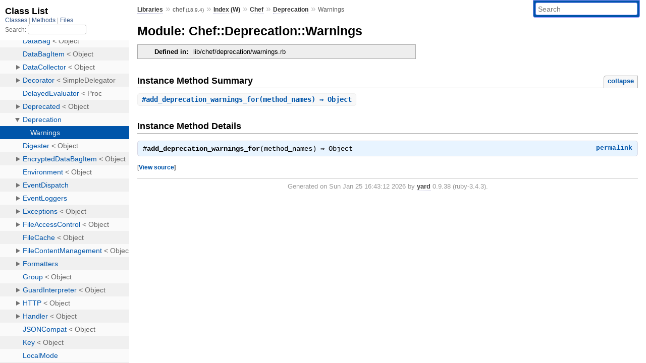

--- FILE ---
content_type: text/html; charset=utf-8
request_url: https://www.rubydoc.info/gems/chef/Chef/Deprecation/Warnings
body_size: 3114
content:
<!DOCTYPE html>
<html>
  <head>
        <title>RubyDoc.info: 
      
  Module: Chef::Deprecation::Warnings
  
    – Documentation for chef (18.9.4)
  
 – RubyDoc.info
</title>
<meta name="viewport" content="width=device-width, initial-scale=1.0">
<meta name="description" content="Documenting RubyGems, Stdlib, and GitHub Projects" />
  <meta name="robots" content="index, follow">
  <link rel="canonical" href="https://www.rubydoc.info/gems/chef/Chef/Deprecation/Warnings">
  <meta property="og:title" content="RubyDoc.info: 
      
  Module: Chef::Deprecation::Warnings
  
    – Documentation for chef (18.9.4)
  
 – RubyDoc.info
">
  <meta property="og:description" content="Documenting RubyGems, Stdlib, and GitHub Projects">
  <meta property="og:image" content="https://www.rubydoc.info/favicon.ico">
  <meta property="og:url" content="https://www.rubydoc.info/gems/chef/Chef/Deprecation/Warnings">
  <meta property="og:type" content="website">

    
      <link rel="icon" href="/favicon.ico" type="image/png">
      <link rel="apple-touch-icon" href="/favicon.ico">
      <script type="importmap" data-turbo-track="reload">{
  "imports": {
    "application": "/assets/application-524bab28.js",
    "yard": "/assets/yard-781b1814.js",
    "@hotwired/turbo-rails": "/assets/turbo.min-1c2d4fbe.js",
    "@hotwired/stimulus": "/assets/stimulus.min-4b1e420e.js",
    "@hotwired/stimulus-loading": "/assets/stimulus-loading-1fc53fe7.js",
    "controllers/application": "/assets/controllers/application-3affb389.js",
    "controllers": "/assets/controllers/index-ee64e1f1.js",
    "controllers/modal_controller": "/assets/controllers/modal_controller-b70d9f9e.js",
    "controllers/path_rewriter_controller": "/assets/controllers/path_rewriter_controller-608cb111.js",
    "controllers/path_saver_controller": "/assets/controllers/path_saver_controller-8ac37b05.js",
    "controllers/rewrite_link_controller": "/assets/controllers/rewrite_link_controller-0d0815e7.js"
  }
}</script>
<link rel="modulepreload" href="/assets/application-524bab28.js">
<link rel="modulepreload" href="/assets/yard-781b1814.js">
<link rel="modulepreload" href="/assets/turbo.min-1c2d4fbe.js">
<link rel="modulepreload" href="/assets/stimulus.min-4b1e420e.js">
<link rel="modulepreload" href="/assets/stimulus-loading-1fc53fe7.js">
<link rel="modulepreload" href="/assets/controllers/application-3affb389.js">
<link rel="modulepreload" href="/assets/controllers/index-ee64e1f1.js">
<link rel="modulepreload" href="/assets/controllers/modal_controller-b70d9f9e.js">
<link rel="modulepreload" href="/assets/controllers/path_rewriter_controller-608cb111.js">
<link rel="modulepreload" href="/assets/controllers/path_saver_controller-8ac37b05.js">
<link rel="modulepreload" href="/assets/controllers/rewrite_link_controller-0d0815e7.js">
<script type="64a2620c85cf998e09ed7255-module">import "yard"</script>
      <link rel="stylesheet" href="/assets/css/style.css" type="text/css" media="screen" charset="utf-8" />
      <link rel="stylesheet" href="/assets/css/custom.css" type="text/css" media="screen" charset="utf-8" />
    <link rel="stylesheet" href="/assets/css/common.css" type="text/css" media="screen" charset="utf-8" />
      <!-- Google tag (gtag.js) -->
  <script async src="https://www.googletagmanager.com/gtag/js?id=G-DKFNF5C40V" type="64a2620c85cf998e09ed7255-text/javascript"></script>
  <script type="64a2620c85cf998e09ed7255-text/javascript">
    window.dataLayer = window.dataLayer || [];
    if (window.gtag) {
      setTimeout(() => {
        gtag('event', 'page_view', {
          page_title: document.title,
          page_location: window.location.href,
        });
      }, 1000);
    } else {
      function gtag(){dataLayer.push(arguments);}
      gtag('consent', 'update', {
      'ad_user_data': 'denied',
      'ad_personalization': 'denied',
      'ad_storage': 'denied',
      'analytics_storage': 'denied'
      });
      gtag('js', new Date());
      gtag('config', 'G-DKFNF5C40V');
    }
  </script>

  </head>
  <body>
    
<script type="64a2620c85cf998e09ed7255-text/javascript">
  window.yard_library_name = 'chef';
  window.yard_library_version = '18.9.4';
</script>

  <link rel="stylesheet" href="/static/gems/chef/css/style.css?1768592835" type="text/css" />

  <link rel="stylesheet" href="/static/gems/chef/css/common.css?1768592835" type="text/css" />

  <link rel="stylesheet" href="/static/gems/chef/css/custom.css?1768592835" type="text/css" />

<script type="64a2620c85cf998e09ed7255-text/javascript" charset="utf-8">
  pathId = "Chef::Deprecation::Warnings"
  relpath = '/';
  docsPrefix = '/gems/chef';
  listPrefix = '/list/gems/chef';
  searchPrefix = '/search/gems/chef';
</script>


  <script type="64a2620c85cf998e09ed7255-text/javascript" charset="utf-8" src="/static/gems/chef/js/jquery.js?1768592835"></script>

  <script type="64a2620c85cf998e09ed7255-text/javascript" charset="utf-8" src="/static/gems/chef/js/app.js?1768592835"></script>

  <script type="64a2620c85cf998e09ed7255-text/javascript" charset="utf-8" src="/static/gems/chef/js/autocomplete.js?1768592835"></script>

  <script type="64a2620c85cf998e09ed7255-text/javascript" charset="utf-8" src="/static/gems/chef/js/rubydoc_custom.js?1746321791"></script>

<div class="nav_wrap">
  <iframe id="nav" src="/list/gems/chef/class?1"></iframe>
  <div id="resizer"></div>
</div>
<div id="main" tabindex="-1">
  <div id="header">
    <form class="search" method="get" action="/search/gems/chef">
  <input name="q" type="search" placeholder="Search" id="search_box" size="30" value="" />
</form>
<script type="64a2620c85cf998e09ed7255-text/javascript" charset="utf-8">
  $(function() {
    $('#search_box').autocomplete($('#search_box').parent().attr('action'), {
      width: 200,
      formatItem: function(item) {
        var values = item[0].split(",");
        return values[0] + (values[1] == '' ? "" : " <small>(" + values[1] + ")</small>");
      }
    }).result(function(event, item) {
      var values = item[0].split(",")
      $('#search_box').val(values[1]);
      location.href = values[3];
      return false;
    });
  });
</script>

<div id="menu">
  
    <a href="/gems" target="_top">Libraries</a> &raquo;
    <span class="title">chef <small>(18.9.4)</small></span>
  
  
    &raquo;
    <a href="/gems/chef/index">Index (W)</a> &raquo;
    <span class='title'><span class='object_link'><a href="/gems/chef/Chef" title="Chef (class)">Chef</a></span></span> &raquo; <span class='title'><span class='object_link'><a href="/gems/chef/Chef/Deprecation" title="Chef::Deprecation (module)">Deprecation</a></span></span>
     &raquo; 
    <span class='title'>Warnings</span>
  
</div>

    <div id="search">
  
    <a class="full_list_link" id="class_list_link"
        href="/list/gems/chef/class">

        <svg width="24" height="24">
          <rect x="0" y="4" width="24" height="4" rx="1" ry="1"></rect>
          <rect x="0" y="12" width="24" height="4" rx="1" ry="1"></rect>
          <rect x="0" y="20" width="24" height="4" rx="1" ry="1"></rect>
        </svg>
    </a>
  
</div>
    <div class="clear"></div>
  </div>
  <div id="content"><h1>Module: Chef::Deprecation::Warnings
  
  
  
</h1>
<div class="box_info">
  

  
  
  
  
  

  

  
  <dl>
    <dt>Defined in:</dt>
    <dd>lib/chef/deprecation/warnings.rb</dd>
  </dl>
  
</div>








  
    <h2>
      Instance Method Summary
      <small><a href="#" class="summary_toggle">collapse</a></small>
    </h2>

    <ul class="summary">
      
        <li class="public ">
  <span class="summary_signature">
    
      <a href="/gems/chef/Chef/Deprecation/Warnings#add_deprecation_warnings_for-instance_method" title="#add_deprecation_warnings_for (instance method)">#<strong>add_deprecation_warnings_for</strong>(method_names)  &#x21d2; Object </a>
    

    
  </span>
  
  
  
  
  
  
  

  
    <span class="summary_desc"><div class='inline'></div></span>
  
</li>

      
    </ul>
  



  <div id="instance_method_details" class="method_details_list">
    <h2>Instance Method Details</h2>

    
      <div class="method_details first">
  <h3 class="signature first" id="add_deprecation_warnings_for-instance_method">
  
    #<strong>add_deprecation_warnings_for</strong>(method_names)  &#x21d2; <tt>Object</tt> 
  

  

  
</h3><script type="64a2620c85cf998e09ed7255-text/javascript">
$(document.getElementById("add_deprecation_warnings_for-instance_method")).prepend(
  '<a class="permalink" href="/gems/chef/Chef%2FDeprecation%2FWarnings:add_deprecation_warnings_for">permalink</a>');
</script>
<table class="source_code">
  <tr>
    <td>
      <pre class="lines">


26
27
28
29
30
31
32
33
34
35</pre>
    </td>
    <td>
      <pre class="code"><span class="info file"># File 'lib/chef/deprecation/warnings.rb', line 26</span>

<span class='rubyid_def def kw'>def</span> <span class='rubyid_add_deprecation_warnings_for identifier id'>add_deprecation_warnings_for</span><span class='lparen token'>(</span><span class='rubyid_method_names identifier id'>method_names</span><span class='rparen token'>)</span>
  <span class='rubyid_method_names identifier id'>method_names</span><span class='dot token'>.</span><span class='rubyid_each identifier id'>each</span> <span class='rubyid_do do kw'>do</span> <span class='bitor op'>|</span><span class='rubyid_name identifier id'>name</span><span class='bitor op'>|</span>
    <span class='rubyid_define_method identifier id'>define_method</span><span class='lparen token'>(</span><span class='rubyid_name identifier id'>name</span><span class='rparen token'>)</span> <span class='rubyid_do do kw'>do</span> <span class='bitor op'>|</span><span class='mult op'>*</span><span class='rubyid_args identifier id'>args</span><span class='bitor op'>|</span>
      <span class='rubyid_message identifier id'>message</span> <span class='assign token'>=</span> <span class='dstring node'>&quot;Method &#39;#{name}&#39; of &#39;#{self.class}&#39; is deprecated. It will be removed in #{ChefUtils::Dist::Infra::PRODUCT} #{Chef::VERSION.to_i.next}.&quot;</span>
      <span class='rubyid_message identifier id'>message</span> <span class='lshft op'>&lt;&lt;</span> <span class='string val'>&quot; Please update your cookbooks accordingly.&quot;</span>
      <span class='rubyid_Chef constant id'>Chef</span><span class='dot token'>.</span><span class='rubyid_deprecated identifier id'>deprecated</span><span class='lparen token'>(</span><span class='symbol val'>:internal_api</span><span class='comma token'>,</span> <span class='rubyid_message identifier id'>message</span><span class='rparen token'>)</span>
      <span class='rubyid_super super kw'>super</span><span class='lparen token'>(</span><span class='mult op'>*</span><span class='rubyid_args identifier id'>args</span><span class='rparen token'>)</span>
    <span class='rubyid_end end kw'>end</span>
  <span class='rubyid_end end kw'>end</span>
<span class='rubyid_end end kw'>end</span>
</pre>
    </td>
  </tr>
</table>
</div>
    
  </div>

</div>
  <div id="footer">
  Generated on Sun Jan 25 16:43:12 2026 by
  <a href="https://yardoc.org" title="Yay! A Ruby Documentation Tool" target="_parent">yard</a>
  0.9.38 (ruby-3.4.3).
</div>

</div>


  <script src="/cdn-cgi/scripts/7d0fa10a/cloudflare-static/rocket-loader.min.js" data-cf-settings="64a2620c85cf998e09ed7255-|49" defer></script><script defer src="https://static.cloudflareinsights.com/beacon.min.js/vcd15cbe7772f49c399c6a5babf22c1241717689176015" integrity="sha512-ZpsOmlRQV6y907TI0dKBHq9Md29nnaEIPlkf84rnaERnq6zvWvPUqr2ft8M1aS28oN72PdrCzSjY4U6VaAw1EQ==" data-cf-beacon='{"version":"2024.11.0","token":"9f9e821d93554a138f3a1020b738c77e","r":1,"server_timing":{"name":{"cfCacheStatus":true,"cfEdge":true,"cfExtPri":true,"cfL4":true,"cfOrigin":true,"cfSpeedBrain":true},"location_startswith":null}}' crossorigin="anonymous"></script>
</body>
</html>


--- FILE ---
content_type: text/html; charset=utf-8
request_url: https://www.rubydoc.info/list/gems/chef/class?1
body_size: 30327
content:
<!DOCTYPE html>
<html>
  <head>
        <title>RubyDoc.info: 
      Class List – RubyDoc.info
</title>
<meta name="viewport" content="width=device-width, initial-scale=1.0">
<meta name="description" content="Documenting RubyGems, Stdlib, and GitHub Projects" />
  <meta name="robots" content="index, follow">
  <link rel="canonical" href="https://www.rubydoc.info/list/gems/chef/class?1">
  <meta property="og:title" content="RubyDoc.info: 
      Class List – RubyDoc.info
">
  <meta property="og:description" content="Documenting RubyGems, Stdlib, and GitHub Projects">
  <meta property="og:image" content="https://www.rubydoc.info/favicon.ico?1">
  <meta property="og:url" content="https://www.rubydoc.info/list/gems/chef/class?1">
  <meta property="og:type" content="website">

    
      <link rel="stylesheet" href="/assets/css/full_list.css" type="text/css" media="screen" charset="utf-8" />
    <link rel="stylesheet" href="/assets/css/common.css" type="text/css" media="screen" charset="utf-8" />
      <!-- Google tag (gtag.js) -->
  <script async src="https://www.googletagmanager.com/gtag/js?id=G-DKFNF5C40V" type="8f3ef0414f745adf1c8dde69-text/javascript"></script>
  <script type="8f3ef0414f745adf1c8dde69-text/javascript">
    window.dataLayer = window.dataLayer || [];
    if (window.gtag) {
      setTimeout(() => {
        gtag('event', 'page_view', {
          page_title: document.title,
          page_location: window.location.href,
        });
      }, 1000);
    } else {
      function gtag(){dataLayer.push(arguments);}
      gtag('consent', 'update', {
      'ad_user_data': 'denied',
      'ad_personalization': 'denied',
      'ad_storage': 'denied',
      'analytics_storage': 'denied'
      });
      gtag('js', new Date());
      gtag('config', 'G-DKFNF5C40V');
    }
  </script>

  </head>
  <body>
    

  <link rel="stylesheet" href="/static/gems/chef/css/full_list.css?1765657798" type="text/css" media="screen" />

  <link rel="stylesheet" href="/static/gems/chef/css/common.css?1765657798" type="text/css" media="screen" />


  <script type="8f3ef0414f745adf1c8dde69-text/javascript" charset="utf-8" src="/static/gems/chef/js/jquery.js?1765657798"></script>

  <script type="8f3ef0414f745adf1c8dde69-text/javascript" charset="utf-8" src="/static/gems/chef/js/full_list.js?1765657798"></script>

<base id="base_target" target="_parent" />
<div id="content">
  <div class="fixed_header">
    <h1 id="full_list_header">Class List</h1>
    <div id="full_list_nav">
      
        <span><a target="_self" href="/list/gems/chef/class">
            Classes
          </a></span>
      
        <span><a target="_self" href="/list/gems/chef/method">
            Methods
          </a></span>
      
        <span><a target="_self" href="/list/gems/chef/file">
            Files
          </a></span>
      
    </div>
    <div id="search">
      <label for="search-class">Search:</label>
      <input id="search-class" type="text" />
    </div>
  </div>
  <ul id="full_list" class="class">
    <li id="object_" class="odd"><div class="item" style="padding-left:30px"><span class='object_link'><a href="/gems/chef/toplevel" title="Top Level Namespace (root)">Top Level Namespace</a></span></div></li>
<li id='object_Addressable' class='even'><div class='item' style='padding-left:30px'><span class='object_link'><a href="/gems/chef/Addressable" title="Addressable (module)">Addressable</a></span><small class='search_info'>Top Level Namespace</small></div></li><li id='object_Chef' class='odd'><div class='item' style='padding-left:30px'><a tabindex='0' class='toggle' role='button' aria-label='Chef child nodes' aria-expanded='false' aria-controls='object_Chef'></a> <span class='object_link'><a href="/gems/chef/Chef" title="Chef (class)">Chef</a></span> &lt; Object<small class='search_info'>Top Level Namespace</small></div><div aria-labelledby='object_Chef'><ul><li id='object_Chef::ActionCollection' class='collapsed even'><div class='item' style='padding-left:45px'><a tabindex='0' class='toggle' role='button' aria-label='ActionCollection child nodes' aria-expanded='false' aria-controls='object_Chef::ActionCollection'></a> <span class='object_link'><a href="/gems/chef/Chef/ActionCollection" title="Chef::ActionCollection (class)">ActionCollection</a></span> &lt; Base<small class='search_info'>Chef</small></div><div aria-labelledby='object_Chef::ActionCollection'><ul><li id='object_Chef::ActionCollection::ActionRecord' class='collapsed'><div class='item' style='padding-left:60px'><span class='object_link'><a href="/gems/chef/Chef/ActionCollection/ActionRecord" title="Chef::ActionCollection::ActionRecord (class)">ActionRecord</a></span> &lt; Object<small class='search_info'>Chef::ActionCollection</small></div></li></ul></div></li><li id='object_Chef::ApiClient' class='collapsed odd'><div class='item' style='padding-left:45px'><a tabindex='0' class='toggle' role='button' aria-label='ApiClient child nodes' aria-expanded='false' aria-controls='object_Chef::ApiClient'></a> <span class='object_link'><a href="/gems/chef/Chef/ApiClient" title="Chef::ApiClient (class)">ApiClient</a></span> &lt; Object<small class='search_info'>Chef</small></div><div aria-labelledby='object_Chef::ApiClient'><ul><li id='object_Chef::ApiClient::Registration' class='collapsed'><div class='item' style='padding-left:60px'><span class='object_link'><a href="/gems/chef/Chef/ApiClient/Registration" title="Chef::ApiClient::Registration (class)">Registration</a></span> &lt; Object<small class='search_info'>Chef::ApiClient</small></div></li></ul></div></li><li id='object_Chef::ApiClientV1' class='collapsed even'><div class='item' style='padding-left:45px'><span class='object_link'><a href="/gems/chef/Chef/ApiClientV1" title="Chef::ApiClientV1 (class)">ApiClientV1</a></span> &lt; Object<small class='search_info'>Chef</small></div></li><li id='object_Chef::Application' class='collapsed odd'><div class='item' style='padding-left:45px'><a tabindex='0' class='toggle' role='button' aria-label='Application child nodes' aria-expanded='false' aria-controls='object_Chef::Application'></a> <span class='object_link'><a href="/gems/chef/Chef/Application" title="Chef::Application (class)">Application</a></span> &lt; Object<small class='search_info'>Chef</small></div><div aria-labelledby='object_Chef::Application'><ul><li id='object_Chef::Application::Apply' class='collapsed'><div class='item' style='padding-left:60px'><span class='object_link'><a href="/gems/chef/Chef/Application/Apply" title="Chef::Application::Apply (class)">Apply</a></span> &lt; Application<small class='search_info'>Chef::Application</small></div></li><li id='object_Chef::Application::Base' class='collapsed'><div class='item' style='padding-left:60px'><span class='object_link'><a href="/gems/chef/Chef/Application/Base" title="Chef::Application::Base (class)">Base</a></span> &lt; Application<small class='search_info'>Chef::Application</small></div></li><li id='object_Chef::Application::Client' class='collapsed'><div class='item' style='padding-left:60px'><span class='object_link'><a href="/gems/chef/Chef/Application/Client" title="Chef::Application::Client (class)">Client</a></span> &lt; Base<small class='search_info'>Chef::Application</small></div></li><li id='object_Chef::Application::ExitCode' class='collapsed'><div class='item' style='padding-left:60px'><span class='object_link'><a href="/gems/chef/Chef/Application/ExitCode" title="Chef::Application::ExitCode (class)">ExitCode</a></span> &lt; Object<small class='search_info'>Chef::Application</small></div></li><li id='object_Chef::Application::Solo' class='collapsed'><div class='item' style='padding-left:60px'><span class='object_link'><a href="/gems/chef/Chef/Application/Solo" title="Chef::Application::Solo (class)">Solo</a></span> &lt; Base<small class='search_info'>Chef::Application</small></div></li></ul></div></li><li id='object_Chef::AttributeAllowlist' class='collapsed even'><div class='item' style='padding-left:45px'><span class='object_link'><a href="/gems/chef/Chef/AttributeAllowlist" title="Chef::AttributeAllowlist (class)">AttributeAllowlist</a></span> &lt; Object<small class='search_info'>Chef</small></div></li><li id='object_Chef::AttributeBlocklist' class='collapsed odd'><div class='item' style='padding-left:45px'><span class='object_link'><a href="/gems/chef/Chef/AttributeBlocklist" title="Chef::AttributeBlocklist (class)">AttributeBlocklist</a></span> &lt; Object<small class='search_info'>Chef</small></div></li><li id='object_Chef::ChefFS' class='collapsed even'><div class='item' style='padding-left:45px'><a tabindex='0' class='toggle' role='button' aria-label='ChefFS child nodes' aria-expanded='false' aria-controls='object_Chef::ChefFS'></a> <span class='object_link'><a href="/gems/chef/Chef/ChefFS" title="Chef::ChefFS (module)">ChefFS</a></span><small class='search_info'>Chef</small></div><div aria-labelledby='object_Chef::ChefFS'><ul><li id='object_Chef::ChefFS::ChefFSDataStore' class='collapsed'><div class='item' style='padding-left:60px'><span class='object_link'><a href="/gems/chef/Chef/ChefFS/ChefFSDataStore" title="Chef::ChefFS::ChefFSDataStore (class)">ChefFSDataStore</a></span> &lt; Object<small class='search_info'>Chef::ChefFS</small></div></li><li id='object_Chef::ChefFS::CommandLine' class='collapsed'><div class='item' style='padding-left:60px'><span class='object_link'><a href="/gems/chef/Chef/ChefFS/CommandLine" title="Chef::ChefFS::CommandLine (module)">CommandLine</a></span><small class='search_info'>Chef::ChefFS</small></div></li><li id='object_Chef::ChefFS::Config' class='collapsed'><div class='item' style='padding-left:60px'><span class='object_link'><a href="/gems/chef/Chef/ChefFS/Config" title="Chef::ChefFS::Config (class)">Config</a></span> &lt; Object<small class='search_info'>Chef::ChefFS</small></div></li><li id='object_Chef::ChefFS::DataHandler' class='collapsed'><div class='item' style='padding-left:60px'><a tabindex='0' class='toggle' role='button' aria-label='DataHandler child nodes' aria-expanded='false' aria-controls='object_Chef::ChefFS::DataHandler'></a> <span class='object_link'><a href="/gems/chef/Chef/ChefFS/DataHandler" title="Chef::ChefFS::DataHandler (module)">DataHandler</a></span><small class='search_info'>Chef::ChefFS</small></div><div aria-labelledby='object_Chef::ChefFS::DataHandler'><ul><li id='object_Chef::ChefFS::DataHandler::AclDataHandler' class='collapsed'><div class='item' style='padding-left:75px'><span class='object_link'><a href="/gems/chef/Chef/ChefFS/DataHandler/AclDataHandler" title="Chef::ChefFS::DataHandler::AclDataHandler (class)">AclDataHandler</a></span> &lt; DataHandlerBase<small class='search_info'>Chef::ChefFS::DataHandler</small></div></li><li id='object_Chef::ChefFS::DataHandler::ClientDataHandler' class='collapsed'><div class='item' style='padding-left:75px'><span class='object_link'><a href="/gems/chef/Chef/ChefFS/DataHandler/ClientDataHandler" title="Chef::ChefFS::DataHandler::ClientDataHandler (class)">ClientDataHandler</a></span> &lt; DataHandlerBase<small class='search_info'>Chef::ChefFS::DataHandler</small></div></li><li id='object_Chef::ChefFS::DataHandler::ClientKeyDataHandler' class='collapsed'><div class='item' style='padding-left:75px'><span class='object_link'><a href="/gems/chef/Chef/ChefFS/DataHandler/ClientKeyDataHandler" title="Chef::ChefFS::DataHandler::ClientKeyDataHandler (class)">ClientKeyDataHandler</a></span> &lt; DataHandlerBase<small class='search_info'>Chef::ChefFS::DataHandler</small></div></li><li id='object_Chef::ChefFS::DataHandler::ContainerDataHandler' class='collapsed'><div class='item' style='padding-left:75px'><span class='object_link'><a href="/gems/chef/Chef/ChefFS/DataHandler/ContainerDataHandler" title="Chef::ChefFS::DataHandler::ContainerDataHandler (class)">ContainerDataHandler</a></span> &lt; DataHandlerBase<small class='search_info'>Chef::ChefFS::DataHandler</small></div></li><li id='object_Chef::ChefFS::DataHandler::CookbookDataHandler' class='collapsed'><div class='item' style='padding-left:75px'><span class='object_link'><a href="/gems/chef/Chef/ChefFS/DataHandler/CookbookDataHandler" title="Chef::ChefFS::DataHandler::CookbookDataHandler (class)">CookbookDataHandler</a></span> &lt; DataHandlerBase<small class='search_info'>Chef::ChefFS::DataHandler</small></div></li><li id='object_Chef::ChefFS::DataHandler::DataBagItemDataHandler' class='collapsed'><div class='item' style='padding-left:75px'><span class='object_link'><a href="/gems/chef/Chef/ChefFS/DataHandler/DataBagItemDataHandler" title="Chef::ChefFS::DataHandler::DataBagItemDataHandler (class)">DataBagItemDataHandler</a></span> &lt; DataHandlerBase<small class='search_info'>Chef::ChefFS::DataHandler</small></div></li><li id='object_Chef::ChefFS::DataHandler::DataHandlerBase' class='collapsed'><div class='item' style='padding-left:75px'><span class='object_link'><a href="/gems/chef/Chef/ChefFS/DataHandler/DataHandlerBase" title="Chef::ChefFS::DataHandler::DataHandlerBase (class)">DataHandlerBase</a></span> &lt; Object<small class='search_info'>Chef::ChefFS::DataHandler</small></div></li><li id='object_Chef::ChefFS::DataHandler::EnvironmentDataHandler' class='collapsed'><div class='item' style='padding-left:75px'><span class='object_link'><a href="/gems/chef/Chef/ChefFS/DataHandler/EnvironmentDataHandler" title="Chef::ChefFS::DataHandler::EnvironmentDataHandler (class)">EnvironmentDataHandler</a></span> &lt; DataHandlerBase<small class='search_info'>Chef::ChefFS::DataHandler</small></div></li><li id='object_Chef::ChefFS::DataHandler::GroupDataHandler' class='collapsed'><div class='item' style='padding-left:75px'><span class='object_link'><a href="/gems/chef/Chef/ChefFS/DataHandler/GroupDataHandler" title="Chef::ChefFS::DataHandler::GroupDataHandler (class)">GroupDataHandler</a></span> &lt; DataHandlerBase<small class='search_info'>Chef::ChefFS::DataHandler</small></div></li><li id='object_Chef::ChefFS::DataHandler::NodeDataHandler' class='collapsed'><div class='item' style='padding-left:75px'><span class='object_link'><a href="/gems/chef/Chef/ChefFS/DataHandler/NodeDataHandler" title="Chef::ChefFS::DataHandler::NodeDataHandler (class)">NodeDataHandler</a></span> &lt; DataHandlerBase<small class='search_info'>Chef::ChefFS::DataHandler</small></div></li><li id='object_Chef::ChefFS::DataHandler::OrganizationDataHandler' class='collapsed'><div class='item' style='padding-left:75px'><span class='object_link'><a href="/gems/chef/Chef/ChefFS/DataHandler/OrganizationDataHandler" title="Chef::ChefFS::DataHandler::OrganizationDataHandler (class)">OrganizationDataHandler</a></span> &lt; DataHandlerBase<small class='search_info'>Chef::ChefFS::DataHandler</small></div></li><li id='object_Chef::ChefFS::DataHandler::OrganizationInvitesDataHandler' class='collapsed'><div class='item' style='padding-left:75px'><span class='object_link'><a href="/gems/chef/Chef/ChefFS/DataHandler/OrganizationInvitesDataHandler" title="Chef::ChefFS::DataHandler::OrganizationInvitesDataHandler (class)">OrganizationInvitesDataHandler</a></span> &lt; DataHandlerBase<small class='search_info'>Chef::ChefFS::DataHandler</small></div></li><li id='object_Chef::ChefFS::DataHandler::OrganizationMembersDataHandler' class='collapsed'><div class='item' style='padding-left:75px'><span class='object_link'><a href="/gems/chef/Chef/ChefFS/DataHandler/OrganizationMembersDataHandler" title="Chef::ChefFS::DataHandler::OrganizationMembersDataHandler (class)">OrganizationMembersDataHandler</a></span> &lt; DataHandlerBase<small class='search_info'>Chef::ChefFS::DataHandler</small></div></li><li id='object_Chef::ChefFS::DataHandler::PolicyDataHandler' class='collapsed'><div class='item' style='padding-left:75px'><span class='object_link'><a href="/gems/chef/Chef/ChefFS/DataHandler/PolicyDataHandler" title="Chef::ChefFS::DataHandler::PolicyDataHandler (class)">PolicyDataHandler</a></span> &lt; DataHandlerBase<small class='search_info'>Chef::ChefFS::DataHandler</small></div></li><li id='object_Chef::ChefFS::DataHandler::PolicyGroupDataHandler' class='collapsed'><div class='item' style='padding-left:75px'><span class='object_link'><a href="/gems/chef/Chef/ChefFS/DataHandler/PolicyGroupDataHandler" title="Chef::ChefFS::DataHandler::PolicyGroupDataHandler (class)">PolicyGroupDataHandler</a></span> &lt; DataHandlerBase<small class='search_info'>Chef::ChefFS::DataHandler</small></div></li><li id='object_Chef::ChefFS::DataHandler::RoleDataHandler' class='collapsed'><div class='item' style='padding-left:75px'><span class='object_link'><a href="/gems/chef/Chef/ChefFS/DataHandler/RoleDataHandler" title="Chef::ChefFS::DataHandler::RoleDataHandler (class)">RoleDataHandler</a></span> &lt; DataHandlerBase<small class='search_info'>Chef::ChefFS::DataHandler</small></div></li><li id='object_Chef::ChefFS::DataHandler::UserDataHandler' class='collapsed'><div class='item' style='padding-left:75px'><span class='object_link'><a href="/gems/chef/Chef/ChefFS/DataHandler/UserDataHandler" title="Chef::ChefFS::DataHandler::UserDataHandler (class)">UserDataHandler</a></span> &lt; DataHandlerBase<small class='search_info'>Chef::ChefFS::DataHandler</small></div></li></ul></div></li><li id='object_Chef::ChefFS::FilePattern' class='collapsed'><div class='item' style='padding-left:60px'><span class='object_link'><a href="/gems/chef/Chef/ChefFS/FilePattern" title="Chef::ChefFS::FilePattern (class)">FilePattern</a></span> &lt; Object<small class='search_info'>Chef::ChefFS</small></div></li><li id='object_Chef::ChefFS::FileSystem' class='collapsed'><div class='item' style='padding-left:60px'><a tabindex='0' class='toggle' role='button' aria-label='FileSystem child nodes' aria-expanded='false' aria-controls='object_Chef::ChefFS::FileSystem'></a> <span class='object_link'><a href="/gems/chef/Chef/ChefFS/FileSystem" title="Chef::ChefFS::FileSystem (module)">FileSystem</a></span><small class='search_info'>Chef::ChefFS</small></div><div aria-labelledby='object_Chef::ChefFS::FileSystem'><ul><li id='object_Chef::ChefFS::FileSystem::AlreadyExistsError' class='collapsed'><div class='item' style='padding-left:75px'><span class='object_link'><a href="/gems/chef/Chef/ChefFS/FileSystem/AlreadyExistsError" title="Chef::ChefFS::FileSystem::AlreadyExistsError (class)">AlreadyExistsError</a></span> &lt; OperationFailedError<small class='search_info'>Chef::ChefFS::FileSystem</small></div></li><li id='object_Chef::ChefFS::FileSystem::BaseFSDir' class='collapsed'><div class='item' style='padding-left:75px'><span class='object_link'><a href="/gems/chef/Chef/ChefFS/FileSystem/BaseFSDir" title="Chef::ChefFS::FileSystem::BaseFSDir (class)">BaseFSDir</a></span> &lt; BaseFSObject<small class='search_info'>Chef::ChefFS::FileSystem</small></div></li><li id='object_Chef::ChefFS::FileSystem::BaseFSObject' class='collapsed'><div class='item' style='padding-left:75px'><span class='object_link'><a href="/gems/chef/Chef/ChefFS/FileSystem/BaseFSObject" title="Chef::ChefFS::FileSystem::BaseFSObject (class)">BaseFSObject</a></span> &lt; Object<small class='search_info'>Chef::ChefFS::FileSystem</small></div></li><li id='object_Chef::ChefFS::FileSystem::ChefServer' class='collapsed'><div class='item' style='padding-left:75px'><a tabindex='0' class='toggle' role='button' aria-label='ChefServer child nodes' aria-expanded='false' aria-controls='object_Chef::ChefFS::FileSystem::ChefServer'></a> <span class='object_link'><a href="/gems/chef/Chef/ChefFS/FileSystem/ChefServer" title="Chef::ChefFS::FileSystem::ChefServer (module)">ChefServer</a></span><small class='search_info'>Chef::ChefFS::FileSystem</small></div><div aria-labelledby='object_Chef::ChefFS::FileSystem::ChefServer'><ul><li id='object_Chef::ChefFS::FileSystem::ChefServer::AclDir' class='collapsed'><div class='item' style='padding-left:90px'><span class='object_link'><a href="/gems/chef/Chef/ChefFS/FileSystem/ChefServer/AclDir" title="Chef::ChefFS::FileSystem::ChefServer::AclDir (class)">AclDir</a></span> &lt; BaseFSDir<small class='search_info'>Chef::ChefFS::FileSystem::ChefServer</small></div></li><li id='object_Chef::ChefFS::FileSystem::ChefServer::AclEntry' class='collapsed'><div class='item' style='padding-left:90px'><span class='object_link'><a href="/gems/chef/Chef/ChefFS/FileSystem/ChefServer/AclEntry" title="Chef::ChefFS::FileSystem::ChefServer::AclEntry (class)">AclEntry</a></span> &lt; RestListEntry<small class='search_info'>Chef::ChefFS::FileSystem::ChefServer</small></div></li><li id='object_Chef::ChefFS::FileSystem::ChefServer::AclsDir' class='collapsed'><div class='item' style='padding-left:90px'><span class='object_link'><a href="/gems/chef/Chef/ChefFS/FileSystem/ChefServer/AclsDir" title="Chef::ChefFS::FileSystem::ChefServer::AclsDir (class)">AclsDir</a></span> &lt; BaseFSDir<small class='search_info'>Chef::ChefFS::FileSystem::ChefServer</small></div></li><li id='object_Chef::ChefFS::FileSystem::ChefServer::ChefServerRootDir' class='collapsed'><div class='item' style='padding-left:90px'><span class='object_link'><a href="/gems/chef/Chef/ChefFS/FileSystem/ChefServer/ChefServerRootDir" title="Chef::ChefFS::FileSystem::ChefServer::ChefServerRootDir (class)">ChefServerRootDir</a></span> &lt; BaseFSDir<small class='search_info'>Chef::ChefFS::FileSystem::ChefServer</small></div></li><li id='object_Chef::ChefFS::FileSystem::ChefServer::CookbookArtifactDir' class='collapsed'><div class='item' style='padding-left:90px'><span class='object_link'><a href="/gems/chef/Chef/ChefFS/FileSystem/ChefServer/CookbookArtifactDir" title="Chef::ChefFS::FileSystem::ChefServer::CookbookArtifactDir (class)">CookbookArtifactDir</a></span> &lt; CookbookDir<small class='search_info'>Chef::ChefFS::FileSystem::ChefServer</small></div></li><li id='object_Chef::ChefFS::FileSystem::ChefServer::CookbookArtifactsDir' class='collapsed'><div class='item' style='padding-left:90px'><span class='object_link'><a href="/gems/chef/Chef/ChefFS/FileSystem/ChefServer/CookbookArtifactsDir" title="Chef::ChefFS::FileSystem::ChefServer::CookbookArtifactsDir (class)">CookbookArtifactsDir</a></span> &lt; CookbooksDir<small class='search_info'>Chef::ChefFS::FileSystem::ChefServer</small></div></li><li id='object_Chef::ChefFS::FileSystem::ChefServer::CookbookDir' class='collapsed'><div class='item' style='padding-left:90px'><span class='object_link'><a href="/gems/chef/Chef/ChefFS/FileSystem/ChefServer/CookbookDir" title="Chef::ChefFS::FileSystem::ChefServer::CookbookDir (class)">CookbookDir</a></span> &lt; BaseFSDir<small class='search_info'>Chef::ChefFS::FileSystem::ChefServer</small></div></li><li id='object_Chef::ChefFS::FileSystem::ChefServer::CookbookFile' class='collapsed'><div class='item' style='padding-left:90px'><span class='object_link'><a href="/gems/chef/Chef/ChefFS/FileSystem/ChefServer/CookbookFile" title="Chef::ChefFS::FileSystem::ChefServer::CookbookFile (class)">CookbookFile</a></span> &lt; BaseFSObject<small class='search_info'>Chef::ChefFS::FileSystem::ChefServer</small></div></li><li id='object_Chef::ChefFS::FileSystem::ChefServer::CookbookSubdir' class='collapsed'><div class='item' style='padding-left:90px'><span class='object_link'><a href="/gems/chef/Chef/ChefFS/FileSystem/ChefServer/CookbookSubdir" title="Chef::ChefFS::FileSystem::ChefServer::CookbookSubdir (class)">CookbookSubdir</a></span> &lt; BaseFSDir<small class='search_info'>Chef::ChefFS::FileSystem::ChefServer</small></div></li><li id='object_Chef::ChefFS::FileSystem::ChefServer::CookbooksAclDir' class='collapsed'><div class='item' style='padding-left:90px'><span class='object_link'><a href="/gems/chef/Chef/ChefFS/FileSystem/ChefServer/CookbooksAclDir" title="Chef::ChefFS::FileSystem::ChefServer::CookbooksAclDir (class)">CookbooksAclDir</a></span> &lt; AclDir<small class='search_info'>Chef::ChefFS::FileSystem::ChefServer</small></div></li><li id='object_Chef::ChefFS::FileSystem::ChefServer::CookbooksDir' class='collapsed'><div class='item' style='padding-left:90px'><span class='object_link'><a href="/gems/chef/Chef/ChefFS/FileSystem/ChefServer/CookbooksDir" title="Chef::ChefFS::FileSystem::ChefServer::CookbooksDir (class)">CookbooksDir</a></span> &lt; RestListDir<small class='search_info'>Chef::ChefFS::FileSystem::ChefServer</small></div></li><li id='object_Chef::ChefFS::FileSystem::ChefServer::DataBagDir' class='collapsed'><div class='item' style='padding-left:90px'><span class='object_link'><a href="/gems/chef/Chef/ChefFS/FileSystem/ChefServer/DataBagDir" title="Chef::ChefFS::FileSystem::ChefServer::DataBagDir (class)">DataBagDir</a></span> &lt; RestListDir<small class='search_info'>Chef::ChefFS::FileSystem::ChefServer</small></div></li><li id='object_Chef::ChefFS::FileSystem::ChefServer::DataBagEntry' class='collapsed'><div class='item' style='padding-left:90px'><span class='object_link'><a href="/gems/chef/Chef/ChefFS/FileSystem/ChefServer/DataBagEntry" title="Chef::ChefFS::FileSystem::ChefServer::DataBagEntry (class)">DataBagEntry</a></span> &lt; RestListEntry<small class='search_info'>Chef::ChefFS::FileSystem::ChefServer</small></div></li><li id='object_Chef::ChefFS::FileSystem::ChefServer::DataBagsDir' class='collapsed'><div class='item' style='padding-left:90px'><span class='object_link'><a href="/gems/chef/Chef/ChefFS/FileSystem/ChefServer/DataBagsDir" title="Chef::ChefFS::FileSystem::ChefServer::DataBagsDir (class)">DataBagsDir</a></span> &lt; RestListDir<small class='search_info'>Chef::ChefFS::FileSystem::ChefServer</small></div></li><li id='object_Chef::ChefFS::FileSystem::ChefServer::EnvironmentsDir' class='collapsed'><div class='item' style='padding-left:90px'><a tabindex='0' class='toggle' role='button' aria-label='EnvironmentsDir child nodes' aria-expanded='false' aria-controls='object_Chef::ChefFS::FileSystem::ChefServer::EnvironmentsDir'></a> <span class='object_link'><a href="/gems/chef/Chef/ChefFS/FileSystem/ChefServer/EnvironmentsDir" title="Chef::ChefFS::FileSystem::ChefServer::EnvironmentsDir (class)">EnvironmentsDir</a></span> &lt; RestListDir<small class='search_info'>Chef::ChefFS::FileSystem::ChefServer</small></div><div aria-labelledby='object_Chef::ChefFS::FileSystem::ChefServer::EnvironmentsDir'><ul><li id='object_Chef::ChefFS::FileSystem::ChefServer::EnvironmentsDir::DefaultEnvironmentEntry' class='collapsed'><div class='item' style='padding-left:105px'><span class='object_link'><a href="/gems/chef/Chef/ChefFS/FileSystem/ChefServer/EnvironmentsDir/DefaultEnvironmentEntry" title="Chef::ChefFS::FileSystem::ChefServer::EnvironmentsDir::DefaultEnvironmentEntry (class)">DefaultEnvironmentEntry</a></span> &lt; RestListEntry<small class='search_info'>Chef::ChefFS::FileSystem::ChefServer::EnvironmentsDir</small></div></li></ul></div></li><li id='object_Chef::ChefFS::FileSystem::ChefServer::NodesDir' class='collapsed'><div class='item' style='padding-left:90px'><span class='object_link'><a href="/gems/chef/Chef/ChefFS/FileSystem/ChefServer/NodesDir" title="Chef::ChefFS::FileSystem::ChefServer::NodesDir (class)">NodesDir</a></span> &lt; RestListDir<small class='search_info'>Chef::ChefFS::FileSystem::ChefServer</small></div></li><li id='object_Chef::ChefFS::FileSystem::ChefServer::OrgEntry' class='collapsed'><div class='item' style='padding-left:90px'><span class='object_link'><a href="/gems/chef/Chef/ChefFS/FileSystem/ChefServer/OrgEntry" title="Chef::ChefFS::FileSystem::ChefServer::OrgEntry (class)">OrgEntry</a></span> &lt; RestListEntry<small class='search_info'>Chef::ChefFS::FileSystem::ChefServer</small></div></li><li id='object_Chef::ChefFS::FileSystem::ChefServer::OrganizationInvitesEntry' class='collapsed'><div class='item' style='padding-left:90px'><span class='object_link'><a href="/gems/chef/Chef/ChefFS/FileSystem/ChefServer/OrganizationInvitesEntry" title="Chef::ChefFS::FileSystem::ChefServer::OrganizationInvitesEntry (class)">OrganizationInvitesEntry</a></span> &lt; RestListEntry<small class='search_info'>Chef::ChefFS::FileSystem::ChefServer</small></div></li><li id='object_Chef::ChefFS::FileSystem::ChefServer::OrganizationMembersEntry' class='collapsed'><div class='item' style='padding-left:90px'><span class='object_link'><a href="/gems/chef/Chef/ChefFS/FileSystem/ChefServer/OrganizationMembersEntry" title="Chef::ChefFS::FileSystem::ChefServer::OrganizationMembersEntry (class)">OrganizationMembersEntry</a></span> &lt; RestListEntry<small class='search_info'>Chef::ChefFS::FileSystem::ChefServer</small></div></li><li id='object_Chef::ChefFS::FileSystem::ChefServer::PoliciesAclDir' class='collapsed'><div class='item' style='padding-left:90px'><span class='object_link'><a href="/gems/chef/Chef/ChefFS/FileSystem/ChefServer/PoliciesAclDir" title="Chef::ChefFS::FileSystem::ChefServer::PoliciesAclDir (class)">PoliciesAclDir</a></span> &lt; AclDir<small class='search_info'>Chef::ChefFS::FileSystem::ChefServer</small></div></li><li id='object_Chef::ChefFS::FileSystem::ChefServer::PoliciesDir' class='collapsed'><div class='item' style='padding-left:90px'><span class='object_link'><a href="/gems/chef/Chef/ChefFS/FileSystem/ChefServer/PoliciesDir" title="Chef::ChefFS::FileSystem::ChefServer::PoliciesDir (class)">PoliciesDir</a></span> &lt; RestListDir<small class='search_info'>Chef::ChefFS::FileSystem::ChefServer</small></div></li><li id='object_Chef::ChefFS::FileSystem::ChefServer::PolicyGroupEntry' class='collapsed'><div class='item' style='padding-left:90px'><span class='object_link'><a href="/gems/chef/Chef/ChefFS/FileSystem/ChefServer/PolicyGroupEntry" title="Chef::ChefFS::FileSystem::ChefServer::PolicyGroupEntry (class)">PolicyGroupEntry</a></span> &lt; RestListEntry<small class='search_info'>Chef::ChefFS::FileSystem::ChefServer</small></div></li><li id='object_Chef::ChefFS::FileSystem::ChefServer::PolicyGroupsDir' class='collapsed'><div class='item' style='padding-left:90px'><span class='object_link'><a href="/gems/chef/Chef/ChefFS/FileSystem/ChefServer/PolicyGroupsDir" title="Chef::ChefFS::FileSystem::ChefServer::PolicyGroupsDir (class)">PolicyGroupsDir</a></span> &lt; RestListDir<small class='search_info'>Chef::ChefFS::FileSystem::ChefServer</small></div></li><li id='object_Chef::ChefFS::FileSystem::ChefServer::PolicyRevisionEntry' class='collapsed'><div class='item' style='padding-left:90px'><span class='object_link'><a href="/gems/chef/Chef/ChefFS/FileSystem/ChefServer/PolicyRevisionEntry" title="Chef::ChefFS::FileSystem::ChefServer::PolicyRevisionEntry (class)">PolicyRevisionEntry</a></span> &lt; RestListEntry<small class='search_info'>Chef::ChefFS::FileSystem::ChefServer</small></div></li><li id='object_Chef::ChefFS::FileSystem::ChefServer::RestListDir' class='collapsed'><div class='item' style='padding-left:90px'><span class='object_link'><a href="/gems/chef/Chef/ChefFS/FileSystem/ChefServer/RestListDir" title="Chef::ChefFS::FileSystem::ChefServer::RestListDir (class)">RestListDir</a></span> &lt; BaseFSDir<small class='search_info'>Chef::ChefFS::FileSystem::ChefServer</small></div></li><li id='object_Chef::ChefFS::FileSystem::ChefServer::RestListEntry' class='collapsed'><div class='item' style='padding-left:90px'><span class='object_link'><a href="/gems/chef/Chef/ChefFS/FileSystem/ChefServer/RestListEntry" title="Chef::ChefFS::FileSystem::ChefServer::RestListEntry (class)">RestListEntry</a></span> &lt; BaseFSObject<small class='search_info'>Chef::ChefFS::FileSystem::ChefServer</small></div></li><li id='object_Chef::ChefFS::FileSystem::ChefServer::VersionedCookbookDir' class='collapsed'><div class='item' style='padding-left:90px'><span class='object_link'><a href="/gems/chef/Chef/ChefFS/FileSystem/ChefServer/VersionedCookbookDir" title="Chef::ChefFS::FileSystem::ChefServer::VersionedCookbookDir (class)">VersionedCookbookDir</a></span> &lt; CookbookDir<small class='search_info'>Chef::ChefFS::FileSystem::ChefServer</small></div></li><li id='object_Chef::ChefFS::FileSystem::ChefServer::VersionedCookbooksDir' class='collapsed'><div class='item' style='padding-left:90px'><span class='object_link'><a href="/gems/chef/Chef/ChefFS/FileSystem/ChefServer/VersionedCookbooksDir" title="Chef::ChefFS::FileSystem::ChefServer::VersionedCookbooksDir (class)">VersionedCookbooksDir</a></span> &lt; CookbooksDir<small class='search_info'>Chef::ChefFS::FileSystem::ChefServer</small></div></li></ul></div></li><li id='object_Chef::ChefFS::FileSystem::CookbookFrozenError' class='collapsed'><div class='item' style='padding-left:75px'><span class='object_link'><a href="/gems/chef/Chef/ChefFS/FileSystem/CookbookFrozenError" title="Chef::ChefFS::FileSystem::CookbookFrozenError (class)">CookbookFrozenError</a></span> &lt; AlreadyExistsError<small class='search_info'>Chef::ChefFS::FileSystem</small></div></li><li id='object_Chef::ChefFS::FileSystem::DefaultEnvironmentCannotBeModifiedError' class='collapsed'><div class='item' style='padding-left:75px'><span class='object_link'><a href="/gems/chef/Chef/ChefFS/FileSystem/DefaultEnvironmentCannotBeModifiedError" title="Chef::ChefFS::FileSystem::DefaultEnvironmentCannotBeModifiedError (class)">DefaultEnvironmentCannotBeModifiedError</a></span> &lt; OperationNotAllowedError<small class='search_info'>Chef::ChefFS::FileSystem</small></div></li><li id='object_Chef::ChefFS::FileSystem::FileSystemError' class='collapsed'><div class='item' style='padding-left:75px'><span class='object_link'><a href="/gems/chef/Chef/ChefFS/FileSystem/FileSystemError" title="Chef::ChefFS::FileSystem::FileSystemError (class)">FileSystemError</a></span> &lt; StandardError<small class='search_info'>Chef::ChefFS::FileSystem</small></div></li><li id='object_Chef::ChefFS::FileSystem::Lister' class='collapsed'><div class='item' style='padding-left:75px'><span class='object_link'><a href="/gems/chef/Chef/ChefFS/FileSystem/Lister" title="Chef::ChefFS::FileSystem::Lister (class)">Lister</a></span> &lt; Object<small class='search_info'>Chef::ChefFS::FileSystem</small></div></li><li id='object_Chef::ChefFS::FileSystem::Memory' class='collapsed'><div class='item' style='padding-left:75px'><a tabindex='0' class='toggle' role='button' aria-label='Memory child nodes' aria-expanded='false' aria-controls='object_Chef::ChefFS::FileSystem::Memory'></a> <span class='object_link'><a href="/gems/chef/Chef/ChefFS/FileSystem/Memory" title="Chef::ChefFS::FileSystem::Memory (module)">Memory</a></span><small class='search_info'>Chef::ChefFS::FileSystem</small></div><div aria-labelledby='object_Chef::ChefFS::FileSystem::Memory'><ul><li id='object_Chef::ChefFS::FileSystem::Memory::MemoryDir' class='collapsed'><div class='item' style='padding-left:90px'><span class='object_link'><a href="/gems/chef/Chef/ChefFS/FileSystem/Memory/MemoryDir" title="Chef::ChefFS::FileSystem::Memory::MemoryDir (class)">MemoryDir</a></span> &lt; BaseFSDir<small class='search_info'>Chef::ChefFS::FileSystem::Memory</small></div></li><li id='object_Chef::ChefFS::FileSystem::Memory::MemoryFile' class='collapsed'><div class='item' style='padding-left:90px'><span class='object_link'><a href="/gems/chef/Chef/ChefFS/FileSystem/Memory/MemoryFile" title="Chef::ChefFS::FileSystem::Memory::MemoryFile (class)">MemoryFile</a></span> &lt; BaseFSObject<small class='search_info'>Chef::ChefFS::FileSystem::Memory</small></div></li><li id='object_Chef::ChefFS::FileSystem::Memory::MemoryRoot' class='collapsed'><div class='item' style='padding-left:90px'><span class='object_link'><a href="/gems/chef/Chef/ChefFS/FileSystem/Memory/MemoryRoot" title="Chef::ChefFS::FileSystem::Memory::MemoryRoot (class)">MemoryRoot</a></span> &lt; MemoryDir<small class='search_info'>Chef::ChefFS::FileSystem::Memory</small></div></li></ul></div></li><li id='object_Chef::ChefFS::FileSystem::MultiplexedDir' class='collapsed'><div class='item' style='padding-left:75px'><span class='object_link'><a href="/gems/chef/Chef/ChefFS/FileSystem/MultiplexedDir" title="Chef::ChefFS::FileSystem::MultiplexedDir (class)">MultiplexedDir</a></span> &lt; BaseFSDir<small class='search_info'>Chef::ChefFS::FileSystem</small></div></li><li id='object_Chef::ChefFS::FileSystem::MustDeleteRecursivelyError' class='collapsed'><div class='item' style='padding-left:75px'><span class='object_link'><a href="/gems/chef/Chef/ChefFS/FileSystem/MustDeleteRecursivelyError" title="Chef::ChefFS::FileSystem::MustDeleteRecursivelyError (class)">MustDeleteRecursivelyError</a></span> &lt; FileSystemError<small class='search_info'>Chef::ChefFS::FileSystem</small></div></li><li id='object_Chef::ChefFS::FileSystem::NonexistentFSObject' class='collapsed'><div class='item' style='padding-left:75px'><span class='object_link'><a href="/gems/chef/Chef/ChefFS/FileSystem/NonexistentFSObject" title="Chef::ChefFS::FileSystem::NonexistentFSObject (class)">NonexistentFSObject</a></span> &lt; BaseFSObject<small class='search_info'>Chef::ChefFS::FileSystem</small></div></li><li id='object_Chef::ChefFS::FileSystem::NotFoundError' class='collapsed'><div class='item' style='padding-left:75px'><span class='object_link'><a href="/gems/chef/Chef/ChefFS/FileSystem/NotFoundError" title="Chef::ChefFS::FileSystem::NotFoundError (class)">NotFoundError</a></span> &lt; FileSystemError<small class='search_info'>Chef::ChefFS::FileSystem</small></div></li><li id='object_Chef::ChefFS::FileSystem::OperationFailedError' class='collapsed'><div class='item' style='padding-left:75px'><span class='object_link'><a href="/gems/chef/Chef/ChefFS/FileSystem/OperationFailedError" title="Chef::ChefFS::FileSystem::OperationFailedError (class)">OperationFailedError</a></span> &lt; FileSystemError<small class='search_info'>Chef::ChefFS::FileSystem</small></div></li><li id='object_Chef::ChefFS::FileSystem::OperationNotAllowedError' class='collapsed'><div class='item' style='padding-left:75px'><span class='object_link'><a href="/gems/chef/Chef/ChefFS/FileSystem/OperationNotAllowedError" title="Chef::ChefFS::FileSystem::OperationNotAllowedError (class)">OperationNotAllowedError</a></span> &lt; FileSystemError<small class='search_info'>Chef::ChefFS::FileSystem</small></div></li><li id='object_Chef::ChefFS::FileSystem::PairLister' class='collapsed'><div class='item' style='padding-left:75px'><span class='object_link'><a href="/gems/chef/Chef/ChefFS/FileSystem/PairLister" title="Chef::ChefFS::FileSystem::PairLister (class)">PairLister</a></span> &lt; Object<small class='search_info'>Chef::ChefFS::FileSystem</small></div></li><li id='object_Chef::ChefFS::FileSystem::Repository' class='collapsed'><div class='item' style='padding-left:75px'><a tabindex='0' class='toggle' role='button' aria-label='Repository child nodes' aria-expanded='false' aria-controls='object_Chef::ChefFS::FileSystem::Repository'></a> <span class='object_link'><a href="/gems/chef/Chef/ChefFS/FileSystem/Repository" title="Chef::ChefFS::FileSystem::Repository (module)">Repository</a></span><small class='search_info'>Chef::ChefFS::FileSystem</small></div><div aria-labelledby='object_Chef::ChefFS::FileSystem::Repository'><ul><li id='object_Chef::ChefFS::FileSystem::Repository::Acl' class='collapsed'><div class='item' style='padding-left:90px'><span class='object_link'><a href="/gems/chef/Chef/ChefFS/FileSystem/Repository/Acl" title="Chef::ChefFS::FileSystem::Repository::Acl (class)">Acl</a></span> &lt; BaseFile<small class='search_info'>Chef::ChefFS::FileSystem::Repository</small></div></li><li id='object_Chef::ChefFS::FileSystem::Repository::AclsDir' class='collapsed'><div class='item' style='padding-left:90px'><span class='object_link'><a href="/gems/chef/Chef/ChefFS/FileSystem/Repository/AclsDir" title="Chef::ChefFS::FileSystem::Repository::AclsDir (class)">AclsDir</a></span> &lt; Directory<small class='search_info'>Chef::ChefFS::FileSystem::Repository</small></div></li><li id='object_Chef::ChefFS::FileSystem::Repository::AclsSubDir' class='collapsed'><div class='item' style='padding-left:90px'><span class='object_link'><a href="/gems/chef/Chef/ChefFS/FileSystem/Repository/AclsSubDir" title="Chef::ChefFS::FileSystem::Repository::AclsSubDir (class)">AclsSubDir</a></span> &lt; Directory<small class='search_info'>Chef::ChefFS::FileSystem::Repository</small></div></li><li id='object_Chef::ChefFS::FileSystem::Repository::BaseFile' class='collapsed'><div class='item' style='padding-left:90px'><span class='object_link'><a href="/gems/chef/Chef/ChefFS/FileSystem/Repository/BaseFile" title="Chef::ChefFS::FileSystem::Repository::BaseFile (class)">BaseFile</a></span> &lt; Object<small class='search_info'>Chef::ChefFS::FileSystem::Repository</small></div></li><li id='object_Chef::ChefFS::FileSystem::Repository::ChefRepositoryFileSystemCookbookArtifactDir' class='collapsed'><div class='item' style='padding-left:90px'><span class='object_link'><a href="/gems/chef/Chef/ChefFS/FileSystem/Repository/ChefRepositoryFileSystemCookbookArtifactDir" title="Chef::ChefFS::FileSystem::Repository::ChefRepositoryFileSystemCookbookArtifactDir (class)">ChefRepositoryFileSystemCookbookArtifactDir</a></span> &lt; ChefRepositoryFileSystemCookbookDir<small class='search_info'>Chef::ChefFS::FileSystem::Repository</small></div></li><li id='object_Chef::ChefFS::FileSystem::Repository::ChefRepositoryFileSystemCookbookDir' class='collapsed'><div class='item' style='padding-left:90px'><span class='object_link'><a href="/gems/chef/Chef/ChefFS/FileSystem/Repository/ChefRepositoryFileSystemCookbookDir" title="Chef::ChefFS::FileSystem::Repository::ChefRepositoryFileSystemCookbookDir (class)">ChefRepositoryFileSystemCookbookDir</a></span> &lt; ChefRepositoryFileSystemCookbookEntry<small class='search_info'>Chef::ChefFS::FileSystem::Repository</small></div></li><li id='object_Chef::ChefFS::FileSystem::Repository::ChefRepositoryFileSystemCookbookEntry' class='collapsed'><div class='item' style='padding-left:90px'><span class='object_link'><a href="/gems/chef/Chef/ChefFS/FileSystem/Repository/ChefRepositoryFileSystemCookbookEntry" title="Chef::ChefFS::FileSystem::Repository::ChefRepositoryFileSystemCookbookEntry (class)">ChefRepositoryFileSystemCookbookEntry</a></span> &lt; Object<small class='search_info'>Chef::ChefFS::FileSystem::Repository</small></div></li><li id='object_Chef::ChefFS::FileSystem::Repository::ChefRepositoryFileSystemRootDir' class='collapsed'><div class='item' style='padding-left:90px'><span class='object_link'><a href="/gems/chef/Chef/ChefFS/FileSystem/Repository/ChefRepositoryFileSystemRootDir" title="Chef::ChefFS::FileSystem::Repository::ChefRepositoryFileSystemRootDir (class)">ChefRepositoryFileSystemRootDir</a></span> &lt; BaseFSDir<small class='search_info'>Chef::ChefFS::FileSystem::Repository</small></div></li><li id='object_Chef::ChefFS::FileSystem::Repository::ChefRepositoryFileSystemVersionedCookbookDir' class='collapsed'><div class='item' style='padding-left:90px'><span class='object_link'><a href="/gems/chef/Chef/ChefFS/FileSystem/Repository/ChefRepositoryFileSystemVersionedCookbookDir" title="Chef::ChefFS::FileSystem::Repository::ChefRepositoryFileSystemVersionedCookbookDir (class)">ChefRepositoryFileSystemVersionedCookbookDir</a></span> &lt; ChefRepositoryFileSystemCookbookDir<small class='search_info'>Chef::ChefFS::FileSystem::Repository</small></div></li><li id='object_Chef::ChefFS::FileSystem::Repository::Client' class='collapsed'><div class='item' style='padding-left:90px'><span class='object_link'><a href="/gems/chef/Chef/ChefFS/FileSystem/Repository/Client" title="Chef::ChefFS::FileSystem::Repository::Client (class)">Client</a></span> &lt; BaseFile<small class='search_info'>Chef::ChefFS::FileSystem::Repository</small></div></li><li id='object_Chef::ChefFS::FileSystem::Repository::ClientKey' class='collapsed'><div class='item' style='padding-left:90px'><span class='object_link'><a href="/gems/chef/Chef/ChefFS/FileSystem/Repository/ClientKey" title="Chef::ChefFS::FileSystem::Repository::ClientKey (class)">ClientKey</a></span> &lt; BaseFile<small class='search_info'>Chef::ChefFS::FileSystem::Repository</small></div></li><li id='object_Chef::ChefFS::FileSystem::Repository::ClientKeysDir' class='collapsed'><div class='item' style='padding-left:90px'><span class='object_link'><a href="/gems/chef/Chef/ChefFS/FileSystem/Repository/ClientKeysDir" title="Chef::ChefFS::FileSystem::Repository::ClientKeysDir (class)">ClientKeysDir</a></span> &lt; Directory<small class='search_info'>Chef::ChefFS::FileSystem::Repository</small></div></li><li id='object_Chef::ChefFS::FileSystem::Repository::ClientKeysSubDir' class='collapsed'><div class='item' style='padding-left:90px'><span class='object_link'><a href="/gems/chef/Chef/ChefFS/FileSystem/Repository/ClientKeysSubDir" title="Chef::ChefFS::FileSystem::Repository::ClientKeysSubDir (class)">ClientKeysSubDir</a></span> &lt; Directory<small class='search_info'>Chef::ChefFS::FileSystem::Repository</small></div></li><li id='object_Chef::ChefFS::FileSystem::Repository::ClientsDir' class='collapsed'><div class='item' style='padding-left:90px'><span class='object_link'><a href="/gems/chef/Chef/ChefFS/FileSystem/Repository/ClientsDir" title="Chef::ChefFS::FileSystem::Repository::ClientsDir (class)">ClientsDir</a></span> &lt; Directory<small class='search_info'>Chef::ChefFS::FileSystem::Repository</small></div></li><li id='object_Chef::ChefFS::FileSystem::Repository::Container' class='collapsed'><div class='item' style='padding-left:90px'><span class='object_link'><a href="/gems/chef/Chef/ChefFS/FileSystem/Repository/Container" title="Chef::ChefFS::FileSystem::Repository::Container (class)">Container</a></span> &lt; BaseFile<small class='search_info'>Chef::ChefFS::FileSystem::Repository</small></div></li><li id='object_Chef::ChefFS::FileSystem::Repository::ContainersDir' class='collapsed'><div class='item' style='padding-left:90px'><span class='object_link'><a href="/gems/chef/Chef/ChefFS/FileSystem/Repository/ContainersDir" title="Chef::ChefFS::FileSystem::Repository::ContainersDir (class)">ContainersDir</a></span> &lt; Directory<small class='search_info'>Chef::ChefFS::FileSystem::Repository</small></div></li><li id='object_Chef::ChefFS::FileSystem::Repository::CookbookArtifactsDir' class='collapsed'><div class='item' style='padding-left:90px'><span class='object_link'><a href="/gems/chef/Chef/ChefFS/FileSystem/Repository/CookbookArtifactsDir" title="Chef::ChefFS::FileSystem::Repository::CookbookArtifactsDir (class)">CookbookArtifactsDir</a></span> &lt; CookbooksDir<small class='search_info'>Chef::ChefFS::FileSystem::Repository</small></div></li><li id='object_Chef::ChefFS::FileSystem::Repository::CookbooksDir' class='collapsed'><div class='item' style='padding-left:90px'><span class='object_link'><a href="/gems/chef/Chef/ChefFS/FileSystem/Repository/CookbooksDir" title="Chef::ChefFS::FileSystem::Repository::CookbooksDir (class)">CookbooksDir</a></span> &lt; Directory<small class='search_info'>Chef::ChefFS::FileSystem::Repository</small></div></li><li id='object_Chef::ChefFS::FileSystem::Repository::DataBag' class='collapsed'><div class='item' style='padding-left:90px'><span class='object_link'><a href="/gems/chef/Chef/ChefFS/FileSystem/Repository/DataBag" title="Chef::ChefFS::FileSystem::Repository::DataBag (class)">DataBag</a></span> &lt; Directory<small class='search_info'>Chef::ChefFS::FileSystem::Repository</small></div></li><li id='object_Chef::ChefFS::FileSystem::Repository::DataBagItem' class='collapsed'><div class='item' style='padding-left:90px'><span class='object_link'><a href="/gems/chef/Chef/ChefFS/FileSystem/Repository/DataBagItem" title="Chef::ChefFS::FileSystem::Repository::DataBagItem (class)">DataBagItem</a></span> &lt; BaseFile<small class='search_info'>Chef::ChefFS::FileSystem::Repository</small></div></li><li id='object_Chef::ChefFS::FileSystem::Repository::DataBagsDir' class='collapsed'><div class='item' style='padding-left:90px'><span class='object_link'><a href="/gems/chef/Chef/ChefFS/FileSystem/Repository/DataBagsDir" title="Chef::ChefFS::FileSystem::Repository::DataBagsDir (class)">DataBagsDir</a></span> &lt; Directory<small class='search_info'>Chef::ChefFS::FileSystem::Repository</small></div></li><li id='object_Chef::ChefFS::FileSystem::Repository::Directory' class='collapsed'><div class='item' style='padding-left:90px'><span class='object_link'><a href="/gems/chef/Chef/ChefFS/FileSystem/Repository/Directory" title="Chef::ChefFS::FileSystem::Repository::Directory (class)">Directory</a></span> &lt; Object<small class='search_info'>Chef::ChefFS::FileSystem::Repository</small></div></li><li id='object_Chef::ChefFS::FileSystem::Repository::Environment' class='collapsed'><div class='item' style='padding-left:90px'><span class='object_link'><a href="/gems/chef/Chef/ChefFS/FileSystem/Repository/Environment" title="Chef::ChefFS::FileSystem::Repository::Environment (class)">Environment</a></span> &lt; BaseFile<small class='search_info'>Chef::ChefFS::FileSystem::Repository</small></div></li><li id='object_Chef::ChefFS::FileSystem::Repository::EnvironmentsDir' class='collapsed'><div class='item' style='padding-left:90px'><span class='object_link'><a href="/gems/chef/Chef/ChefFS/FileSystem/Repository/EnvironmentsDir" title="Chef::ChefFS::FileSystem::Repository::EnvironmentsDir (class)">EnvironmentsDir</a></span> &lt; Directory<small class='search_info'>Chef::ChefFS::FileSystem::Repository</small></div></li><li id='object_Chef::ChefFS::FileSystem::Repository::FileSystemEntry' class='collapsed'><div class='item' style='padding-left:90px'><span class='object_link'><a href="/gems/chef/Chef/ChefFS/FileSystem/Repository/FileSystemEntry" title="Chef::ChefFS::FileSystem::Repository::FileSystemEntry (class)">FileSystemEntry</a></span> &lt; BaseFSDir<small class='search_info'>Chef::ChefFS::FileSystem::Repository</small></div></li><li id='object_Chef::ChefFS::FileSystem::Repository::Group' class='collapsed'><div class='item' style='padding-left:90px'><span class='object_link'><a href="/gems/chef/Chef/ChefFS/FileSystem/Repository/Group" title="Chef::ChefFS::FileSystem::Repository::Group (class)">Group</a></span> &lt; BaseFile<small class='search_info'>Chef::ChefFS::FileSystem::Repository</small></div></li><li id='object_Chef::ChefFS::FileSystem::Repository::GroupsDir' class='collapsed'><div class='item' style='padding-left:90px'><span class='object_link'><a href="/gems/chef/Chef/ChefFS/FileSystem/Repository/GroupsDir" title="Chef::ChefFS::FileSystem::Repository::GroupsDir (class)">GroupsDir</a></span> &lt; Directory<small class='search_info'>Chef::ChefFS::FileSystem::Repository</small></div></li><li id='object_Chef::ChefFS::FileSystem::Repository::Node' class='collapsed'><div class='item' style='padding-left:90px'><span class='object_link'><a href="/gems/chef/Chef/ChefFS/FileSystem/Repository/Node" title="Chef::ChefFS::FileSystem::Repository::Node (class)">Node</a></span> &lt; BaseFile<small class='search_info'>Chef::ChefFS::FileSystem::Repository</small></div></li><li id='object_Chef::ChefFS::FileSystem::Repository::NodesDir' class='collapsed'><div class='item' style='padding-left:90px'><span class='object_link'><a href="/gems/chef/Chef/ChefFS/FileSystem/Repository/NodesDir" title="Chef::ChefFS::FileSystem::Repository::NodesDir (class)">NodesDir</a></span> &lt; Directory<small class='search_info'>Chef::ChefFS::FileSystem::Repository</small></div></li><li id='object_Chef::ChefFS::FileSystem::Repository::PoliciesDir' class='collapsed'><div class='item' style='padding-left:90px'><span class='object_link'><a href="/gems/chef/Chef/ChefFS/FileSystem/Repository/PoliciesDir" title="Chef::ChefFS::FileSystem::Repository::PoliciesDir (class)">PoliciesDir</a></span> &lt; Directory<small class='search_info'>Chef::ChefFS::FileSystem::Repository</small></div></li><li id='object_Chef::ChefFS::FileSystem::Repository::Policy' class='collapsed'><div class='item' style='padding-left:90px'><span class='object_link'><a href="/gems/chef/Chef/ChefFS/FileSystem/Repository/Policy" title="Chef::ChefFS::FileSystem::Repository::Policy (class)">Policy</a></span> &lt; BaseFile<small class='search_info'>Chef::ChefFS::FileSystem::Repository</small></div></li><li id='object_Chef::ChefFS::FileSystem::Repository::PolicyGroup' class='collapsed'><div class='item' style='padding-left:90px'><span class='object_link'><a href="/gems/chef/Chef/ChefFS/FileSystem/Repository/PolicyGroup" title="Chef::ChefFS::FileSystem::Repository::PolicyGroup (class)">PolicyGroup</a></span> &lt; BaseFile<small class='search_info'>Chef::ChefFS::FileSystem::Repository</small></div></li><li id='object_Chef::ChefFS::FileSystem::Repository::PolicyGroupsDir' class='collapsed'><div class='item' style='padding-left:90px'><span class='object_link'><a href="/gems/chef/Chef/ChefFS/FileSystem/Repository/PolicyGroupsDir" title="Chef::ChefFS::FileSystem::Repository::PolicyGroupsDir (class)">PolicyGroupsDir</a></span> &lt; Directory<small class='search_info'>Chef::ChefFS::FileSystem::Repository</small></div></li><li id='object_Chef::ChefFS::FileSystem::Repository::Role' class='collapsed'><div class='item' style='padding-left:90px'><span class='object_link'><a href="/gems/chef/Chef/ChefFS/FileSystem/Repository/Role" title="Chef::ChefFS::FileSystem::Repository::Role (class)">Role</a></span> &lt; BaseFile<small class='search_info'>Chef::ChefFS::FileSystem::Repository</small></div></li><li id='object_Chef::ChefFS::FileSystem::Repository::RolesDir' class='collapsed'><div class='item' style='padding-left:90px'><span class='object_link'><a href="/gems/chef/Chef/ChefFS/FileSystem/Repository/RolesDir" title="Chef::ChefFS::FileSystem::Repository::RolesDir (class)">RolesDir</a></span> &lt; Directory<small class='search_info'>Chef::ChefFS::FileSystem::Repository</small></div></li><li id='object_Chef::ChefFS::FileSystem::Repository::User' class='collapsed'><div class='item' style='padding-left:90px'><span class='object_link'><a href="/gems/chef/Chef/ChefFS/FileSystem/Repository/User" title="Chef::ChefFS::FileSystem::Repository::User (class)">User</a></span> &lt; BaseFile<small class='search_info'>Chef::ChefFS::FileSystem::Repository</small></div></li><li id='object_Chef::ChefFS::FileSystem::Repository::UsersDir' class='collapsed'><div class='item' style='padding-left:90px'><span class='object_link'><a href="/gems/chef/Chef/ChefFS/FileSystem/Repository/UsersDir" title="Chef::ChefFS::FileSystem::Repository::UsersDir (class)">UsersDir</a></span> &lt; Directory<small class='search_info'>Chef::ChefFS::FileSystem::Repository</small></div></li><li id='object_Chef::ChefFS::FileSystem::Repository::VersionedCookbooksDir' class='collapsed'><div class='item' style='padding-left:90px'><span class='object_link'><a href="/gems/chef/Chef/ChefFS/FileSystem/Repository/VersionedCookbooksDir" title="Chef::ChefFS::FileSystem::Repository::VersionedCookbooksDir (class)">VersionedCookbooksDir</a></span> &lt; CookbooksDir<small class='search_info'>Chef::ChefFS::FileSystem::Repository</small></div></li></ul></div></li><li id='object_Chef::ChefFS::FileSystem::RubyFileError' class='collapsed'><div class='item' style='padding-left:75px'><span class='object_link'><a href="/gems/chef/Chef/ChefFS/FileSystem/RubyFileError" title="Chef::ChefFS::FileSystem::RubyFileError (class)">RubyFileError</a></span> &lt; OperationNotAllowedError<small class='search_info'>Chef::ChefFS::FileSystem</small></div></li></ul></div></li><li id='object_Chef::ChefFS::FileSystemCache' class='collapsed'><div class='item' style='padding-left:60px'><span class='object_link'><a href="/gems/chef/Chef/ChefFS/FileSystemCache" title="Chef::ChefFS::FileSystemCache (class)">FileSystemCache</a></span> &lt; Object<small class='search_info'>Chef::ChefFS</small></div></li><li id='object_Chef::ChefFS::PathUtils' class='collapsed'><div class='item' style='padding-left:60px'><span class='object_link'><a href="/gems/chef/Chef/ChefFS/PathUtils" title="Chef::ChefFS::PathUtils (class)">PathUtils</a></span> &lt; Object<small class='search_info'>Chef::ChefFS</small></div></li></ul></div></li><li id='object_Chef::Client' class='collapsed odd'><div class='item' style='padding-left:45px'><span class='object_link'><a href="/gems/chef/Chef/Client" title="Chef::Client (class)">Client</a></span> &lt; Object<small class='search_info'>Chef</small></div></li><li id='object_Chef::Compliance' class='collapsed even'><div class='item' style='padding-left:45px'><a tabindex='0' class='toggle' role='button' aria-label='Compliance child nodes' aria-expanded='false' aria-controls='object_Chef::Compliance'></a> <span class='object_link'><a href="/gems/chef/Chef/Compliance" title="Chef::Compliance (module)">Compliance</a></span><small class='search_info'>Chef</small></div><div aria-labelledby='object_Chef::Compliance'><ul><li id='object_Chef::Compliance::Fetcher' class='collapsed'><div class='item' style='padding-left:60px'><a tabindex='0' class='toggle' role='button' aria-label='Fetcher child nodes' aria-expanded='false' aria-controls='object_Chef::Compliance::Fetcher'></a> <span class='object_link'><a href="/gems/chef/Chef/Compliance/Fetcher" title="Chef::Compliance::Fetcher (module)">Fetcher</a></span><small class='search_info'>Chef::Compliance</small></div><div aria-labelledby='object_Chef::Compliance::Fetcher'><ul><li id='object_Chef::Compliance::Fetcher::Automate' class='collapsed'><div class='item' style='padding-left:75px'><span class='object_link'><a href="/gems/chef/Chef/Compliance/Fetcher/Automate" title="Chef::Compliance::Fetcher::Automate (class)">Automate</a></span> &lt; Fetcher<small class='search_info'>Chef::Compliance::Fetcher</small></div></li><li id='object_Chef::Compliance::Fetcher::ChefServer' class='collapsed'><div class='item' style='padding-left:75px'><span class='object_link'><a href="/gems/chef/Chef/Compliance/Fetcher/ChefServer" title="Chef::Compliance::Fetcher::ChefServer (class)">ChefServer</a></span> &lt; Fetcher<small class='search_info'>Chef::Compliance::Fetcher</small></div></li></ul></div></li><li id='object_Chef::Compliance::Input' class='collapsed'><div class='item' style='padding-left:60px'><span class='object_link'><a href="/gems/chef/Chef/Compliance/Input" title="Chef::Compliance::Input (class)">Input</a></span> &lt; Object<small class='search_info'>Chef::Compliance</small></div></li><li id='object_Chef::Compliance::InputCollection' class='collapsed'><div class='item' style='padding-left:60px'><span class='object_link'><a href="/gems/chef/Chef/Compliance/InputCollection" title="Chef::Compliance::InputCollection (class)">InputCollection</a></span> &lt; Array<small class='search_info'>Chef::Compliance</small></div></li><li id='object_Chef::Compliance::Profile' class='collapsed'><div class='item' style='padding-left:60px'><span class='object_link'><a href="/gems/chef/Chef/Compliance/Profile" title="Chef::Compliance::Profile (class)">Profile</a></span> &lt; Object<small class='search_info'>Chef::Compliance</small></div></li><li id='object_Chef::Compliance::ProfileCollection' class='collapsed'><div class='item' style='padding-left:60px'><span class='object_link'><a href="/gems/chef/Chef/Compliance/ProfileCollection" title="Chef::Compliance::ProfileCollection (class)">ProfileCollection</a></span> &lt; Array<small class='search_info'>Chef::Compliance</small></div></li><li id='object_Chef::Compliance::Reporter' class='collapsed'><div class='item' style='padding-left:60px'><a tabindex='0' class='toggle' role='button' aria-label='Reporter child nodes' aria-expanded='false' aria-controls='object_Chef::Compliance::Reporter'></a> <span class='object_link'><a href="/gems/chef/Chef/Compliance/Reporter" title="Chef::Compliance::Reporter (module)">Reporter</a></span><small class='search_info'>Chef::Compliance</small></div><div aria-labelledby='object_Chef::Compliance::Reporter'><ul><li id='object_Chef::Compliance::Reporter::Automate' class='collapsed'><div class='item' style='padding-left:75px'><span class='object_link'><a href="/gems/chef/Chef/Compliance/Reporter/Automate" title="Chef::Compliance::Reporter::Automate (class)">Automate</a></span> &lt; Object<small class='search_info'>Chef::Compliance::Reporter</small></div></li><li id='object_Chef::Compliance::Reporter::ChefServerAutomate' class='collapsed'><div class='item' style='padding-left:75px'><span class='object_link'><a href="/gems/chef/Chef/Compliance/Reporter/ChefServerAutomate" title="Chef::Compliance::Reporter::ChefServerAutomate (class)">ChefServerAutomate</a></span> &lt; Automate<small class='search_info'>Chef::Compliance::Reporter</small></div></li><li id='object_Chef::Compliance::Reporter::Cli' class='collapsed'><div class='item' style='padding-left:75px'><span class='object_link'><a href="/gems/chef/Chef/Compliance/Reporter/Cli" title="Chef::Compliance::Reporter::Cli (class)">Cli</a></span> &lt; Object<small class='search_info'>Chef::Compliance::Reporter</small></div></li><li id='object_Chef::Compliance::Reporter::ComplianceEnforcer' class='collapsed'><div class='item' style='padding-left:75px'><a tabindex='0' class='toggle' role='button' aria-label='ComplianceEnforcer child nodes' aria-expanded='false' aria-controls='object_Chef::Compliance::Reporter::ComplianceEnforcer'></a> <span class='object_link'><a href="/gems/chef/Chef/Compliance/Reporter/ComplianceEnforcer" title="Chef::Compliance::Reporter::ComplianceEnforcer (class)">ComplianceEnforcer</a></span> &lt; Object<small class='search_info'>Chef::Compliance::Reporter</small></div><div aria-labelledby='object_Chef::Compliance::Reporter::ComplianceEnforcer'><ul><li id='object_Chef::Compliance::Reporter::ComplianceEnforcer::ControlFailure' class='collapsed'><div class='item' style='padding-left:90px'><span class='object_link'><a href="/gems/chef/Chef/Compliance/Reporter/ComplianceEnforcer/ControlFailure" title="Chef::Compliance::Reporter::ComplianceEnforcer::ControlFailure (class)">ControlFailure</a></span> &lt; StandardError<small class='search_info'>Chef::Compliance::Reporter::ComplianceEnforcer</small></div></li></ul></div></li><li id='object_Chef::Compliance::Reporter::JsonFile' class='collapsed'><div class='item' style='padding-left:75px'><span class='object_link'><a href="/gems/chef/Chef/Compliance/Reporter/JsonFile" title="Chef::Compliance::Reporter::JsonFile (class)">JsonFile</a></span> &lt; Object<small class='search_info'>Chef::Compliance::Reporter</small></div></li></ul></div></li><li id='object_Chef::Compliance::Runner' class='collapsed'><div class='item' style='padding-left:60px'><span class='object_link'><a href="/gems/chef/Chef/Compliance/Runner" title="Chef::Compliance::Runner (class)">Runner</a></span> &lt; Base<small class='search_info'>Chef::Compliance</small></div></li><li id='object_Chef::Compliance::Waiver' class='collapsed'><div class='item' style='padding-left:60px'><span class='object_link'><a href="/gems/chef/Chef/Compliance/Waiver" title="Chef::Compliance::Waiver (class)">Waiver</a></span> &lt; Object<small class='search_info'>Chef::Compliance</small></div></li><li id='object_Chef::Compliance::WaiverCollection' class='collapsed'><div class='item' style='padding-left:60px'><span class='object_link'><a href="/gems/chef/Chef/Compliance/WaiverCollection" title="Chef::Compliance::WaiverCollection (class)">WaiverCollection</a></span> &lt; Array<small class='search_info'>Chef::Compliance</small></div></li></ul></div></li><li id='object_Chef::Config' class='collapsed odd'><div class='item' style='padding-left:45px'><span class='object_link'><a href="/gems/chef/Chef/Config" title="Chef::Config (class)">Config</a></span> &lt; Object<small class='search_info'>Chef</small></div></li><li id='object_Chef::ConfigFetcher' class='collapsed even'><div class='item' style='padding-left:45px'><span class='object_link'><a href="/gems/chef/Chef/ConfigFetcher" title="Chef::ConfigFetcher (class)">ConfigFetcher</a></span> &lt; Object<small class='search_info'>Chef</small></div></li><li id='object_Chef::Cookbook' class='collapsed odd'><div class='item' style='padding-left:45px'><a tabindex='0' class='toggle' role='button' aria-label='Cookbook child nodes' aria-expanded='false' aria-controls='object_Chef::Cookbook'></a> <span class='object_link'><a href="/gems/chef/Chef/Cookbook" title="Chef::Cookbook (class)">Cookbook</a></span> &lt; Object<small class='search_info'>Chef</small></div><div aria-labelledby='object_Chef::Cookbook'><ul><li id='object_Chef::Cookbook::Chefignore' class='collapsed'><div class='item' style='padding-left:60px'><span class='object_link'><a href="/gems/chef/Chef/Cookbook/Chefignore" title="Chef::Cookbook::Chefignore (class)">Chefignore</a></span> &lt; Object<small class='search_info'>Chef::Cookbook</small></div></li><li id='object_Chef::Cookbook::CookbookVersionLoader' class='collapsed'><div class='item' style='padding-left:60px'><span class='object_link'><a href="/gems/chef/Chef/Cookbook/CookbookVersionLoader" title="Chef::Cookbook::CookbookVersionLoader (class)">CookbookVersionLoader</a></span> &lt; Object<small class='search_info'>Chef::Cookbook</small></div></li><li id='object_Chef::Cookbook::FileSystemFileVendor' class='collapsed'><div class='item' style='padding-left:60px'><span class='object_link'><a href="/gems/chef/Chef/Cookbook/FileSystemFileVendor" title="Chef::Cookbook::FileSystemFileVendor (class)">FileSystemFileVendor</a></span> &lt; FileVendor<small class='search_info'>Chef::Cookbook</small></div></li><li id='object_Chef::Cookbook::FileVendor' class='collapsed'><div class='item' style='padding-left:60px'><span class='object_link'><a href="/gems/chef/Chef/Cookbook/FileVendor" title="Chef::Cookbook::FileVendor (class)">FileVendor</a></span> &lt; Object<small class='search_info'>Chef::Cookbook</small></div></li><li id='object_Chef::Cookbook::GemInstaller' class='collapsed'><div class='item' style='padding-left:60px'><span class='object_link'><a href="/gems/chef/Chef/Cookbook/GemInstaller" title="Chef::Cookbook::GemInstaller (class)">GemInstaller</a></span> &lt; Object<small class='search_info'>Chef::Cookbook</small></div></li><li id='object_Chef::Cookbook::ManifestV0' class='collapsed'><div class='item' style='padding-left:60px'><span class='object_link'><a href="/gems/chef/Chef/Cookbook/ManifestV0" title="Chef::Cookbook::ManifestV0 (class)">ManifestV0</a></span> &lt; Object<small class='search_info'>Chef::Cookbook</small></div></li><li id='object_Chef::Cookbook::ManifestV2' class='collapsed'><div class='item' style='padding-left:60px'><span class='object_link'><a href="/gems/chef/Chef/Cookbook/ManifestV2" title="Chef::Cookbook::ManifestV2 (class)">ManifestV2</a></span> &lt; Object<small class='search_info'>Chef::Cookbook</small></div></li><li id='object_Chef::Cookbook::Metadata' class='collapsed'><div class='item' style='padding-left:60px'><span class='object_link'><a href="/gems/chef/Chef/Cookbook/Metadata" title="Chef::Cookbook::Metadata (class)">Metadata</a></span> &lt; Object<small class='search_info'>Chef::Cookbook</small></div></li><li id='object_Chef::Cookbook::MinimalMetadata' class='collapsed'><div class='item' style='padding-left:60px'><span class='object_link'><a href="/gems/chef/Chef/Cookbook/MinimalMetadata" title="Chef::Cookbook::MinimalMetadata (class)">MinimalMetadata</a></span> &lt; Metadata<small class='search_info'>Chef::Cookbook</small></div></li><li id='object_Chef::Cookbook::RemoteFileVendor' class='collapsed'><div class='item' style='padding-left:60px'><span class='object_link'><a href="/gems/chef/Chef/Cookbook/RemoteFileVendor" title="Chef::Cookbook::RemoteFileVendor (class)">RemoteFileVendor</a></span> &lt; FileVendor<small class='search_info'>Chef::Cookbook</small></div></li><li id='object_Chef::Cookbook::SyntaxCheck' class='collapsed'><div class='item' style='padding-left:60px'><a tabindex='0' class='toggle' role='button' aria-label='SyntaxCheck child nodes' aria-expanded='false' aria-controls='object_Chef::Cookbook::SyntaxCheck'></a> <span class='object_link'><a href="/gems/chef/Chef/Cookbook/SyntaxCheck" title="Chef::Cookbook::SyntaxCheck (class)">SyntaxCheck</a></span> &lt; Object<small class='search_info'>Chef::Cookbook</small></div><div aria-labelledby='object_Chef::Cookbook::SyntaxCheck'><ul><li id='object_Chef::Cookbook::SyntaxCheck::PersistentSet' class='collapsed'><div class='item' style='padding-left:75px'><span class='object_link'><a href="/gems/chef/Chef/Cookbook/SyntaxCheck/PersistentSet" title="Chef::Cookbook::SyntaxCheck::PersistentSet (class)">PersistentSet</a></span> &lt; Object<small class='search_info'>Chef::Cookbook::SyntaxCheck</small></div></li></ul></div></li></ul></div></li><li id='object_Chef::CookbookCacheCleaner' class='collapsed even'><div class='item' style='padding-left:45px'><span class='object_link'><a href="/gems/chef/Chef/CookbookCacheCleaner" title="Chef::CookbookCacheCleaner (class)">CookbookCacheCleaner</a></span> &lt; Object<small class='search_info'>Chef</small></div></li><li id='object_Chef::CookbookCollection' class='collapsed odd'><div class='item' style='padding-left:45px'><span class='object_link'><a href="/gems/chef/Chef/CookbookCollection" title="Chef::CookbookCollection (class)">CookbookCollection</a></span> &lt; Mash<small class='search_info'>Chef</small></div></li><li id='object_Chef::CookbookLoader' class='collapsed even'><div class='item' style='padding-left:45px'><span class='object_link'><a href="/gems/chef/Chef/CookbookLoader" title="Chef::CookbookLoader (class)">CookbookLoader</a></span> &lt; Object<small class='search_info'>Chef</small></div></li><li id='object_Chef::CookbookManifest' class='collapsed odd'><div class='item' style='padding-left:45px'><span class='object_link'><a href="/gems/chef/Chef/CookbookManifest" title="Chef::CookbookManifest (class)">CookbookManifest</a></span> &lt; Object<small class='search_info'>Chef</small></div></li><li id='object_Chef::CookbookManifestVersions' class='collapsed even'><div class='item' style='padding-left:45px'><span class='object_link'><a href="/gems/chef/Chef/CookbookManifestVersions" title="Chef::CookbookManifestVersions (class)">CookbookManifestVersions</a></span> &lt; Object<small class='search_info'>Chef</small></div></li><li id='object_Chef::CookbookSynchronizer' class='collapsed odd'><div class='item' style='padding-left:45px'><a tabindex='0' class='toggle' role='button' aria-label='CookbookSynchronizer child nodes' aria-expanded='false' aria-controls='object_Chef::CookbookSynchronizer'></a> <span class='object_link'><a href="/gems/chef/Chef/CookbookSynchronizer" title="Chef::CookbookSynchronizer (class)">CookbookSynchronizer</a></span> &lt; Object<small class='search_info'>Chef</small></div><div aria-labelledby='object_Chef::CookbookSynchronizer'><ul><li id='object_Chef::CookbookSynchronizer::CookbookFile' class='collapsed'><div class='item' style='padding-left:60px'><span class='object_link'><a href="/gems/chef/Chef/CookbookSynchronizer/CookbookFile" title="Chef::CookbookSynchronizer::CookbookFile (class)">CookbookFile</a></span> &lt; Struct<small class='search_info'>Chef::CookbookSynchronizer</small></div></li></ul></div></li><li id='object_Chef::CookbookUploader' class='collapsed even'><div class='item' style='padding-left:45px'><span class='object_link'><a href="/gems/chef/Chef/CookbookUploader" title="Chef::CookbookUploader (class)">CookbookUploader</a></span> &lt; Object<small class='search_info'>Chef</small></div></li><li id='object_Chef::CookbookVersion' class='collapsed odd'><div class='item' style='padding-left:45px'><span class='object_link'><a href="/gems/chef/Chef/CookbookVersion" title="Chef::CookbookVersion (class)">CookbookVersion</a></span> &lt; Object<small class='search_info'>Chef</small></div></li><li id='object_Chef::DSL' class='collapsed even'><div class='item' style='padding-left:45px'><a tabindex='0' class='toggle' role='button' aria-label='DSL child nodes' aria-expanded='false' aria-controls='object_Chef::DSL'></a> <span class='object_link'><a href="/gems/chef/Chef/DSL" title="Chef::DSL (module)">DSL</a></span><small class='search_info'>Chef</small></div><div aria-labelledby='object_Chef::DSL'><ul><li id='object_Chef::DSL::ChefVault' class='collapsed'><div class='item' style='padding-left:60px'><span class='object_link'><a href="/gems/chef/Chef/DSL/ChefVault" title="Chef::DSL::ChefVault (module)">ChefVault</a></span><small class='search_info'>Chef::DSL</small></div></li><li id='object_Chef::DSL::Cheffish' class='collapsed'><div class='item' style='padding-left:60px'><span class='object_link'><a href="/gems/chef/Chef/DSL/Cheffish" title="Chef::DSL::Cheffish (module)">Cheffish</a></span><small class='search_info'>Chef::DSL</small></div></li><li id='object_Chef::DSL::Compliance' class='collapsed'><div class='item' style='padding-left:60px'><span class='object_link'><a href="/gems/chef/Chef/DSL/Compliance" title="Chef::DSL::Compliance (module)">Compliance</a></span><small class='search_info'>Chef::DSL</small></div></li><li id='object_Chef::DSL::DataQuery' class='collapsed'><div class='item' style='padding-left:60px'><span class='object_link'><a href="/gems/chef/Chef/DSL/DataQuery" title="Chef::DSL::DataQuery (module)">DataQuery</a></span><small class='search_info'>Chef::DSL</small></div></li><li id='object_Chef::DSL::DeclareResource' class='collapsed'><div class='item' style='padding-left:60px'><span class='object_link'><a href="/gems/chef/Chef/DSL/DeclareResource" title="Chef::DSL::DeclareResource (module)">DeclareResource</a></span><small class='search_info'>Chef::DSL</small></div></li><li id='object_Chef::DSL::Definitions' class='collapsed'><div class='item' style='padding-left:60px'><span class='object_link'><a href="/gems/chef/Chef/DSL/Definitions" title="Chef::DSL::Definitions (module)">Definitions</a></span><small class='search_info'>Chef::DSL</small></div></li><li id='object_Chef::DSL::IncludeAttribute' class='collapsed'><div class='item' style='padding-left:60px'><span class='object_link'><a href="/gems/chef/Chef/DSL/IncludeAttribute" title="Chef::DSL::IncludeAttribute (module)">IncludeAttribute</a></span><small class='search_info'>Chef::DSL</small></div></li><li id='object_Chef::DSL::IncludeRecipe' class='collapsed'><div class='item' style='padding-left:60px'><span class='object_link'><a href="/gems/chef/Chef/DSL/IncludeRecipe" title="Chef::DSL::IncludeRecipe (module)">IncludeRecipe</a></span><small class='search_info'>Chef::DSL</small></div></li><li id='object_Chef::DSL::PlatformIntrospection' class='collapsed'><div class='item' style='padding-left:60px'><a tabindex='0' class='toggle' role='button' aria-label='PlatformIntrospection child nodes' aria-expanded='false' aria-controls='object_Chef::DSL::PlatformIntrospection'></a> <span class='object_link'><a href="/gems/chef/Chef/DSL/PlatformIntrospection" title="Chef::DSL::PlatformIntrospection (module)">PlatformIntrospection</a></span><small class='search_info'>Chef::DSL</small></div><div aria-labelledby='object_Chef::DSL::PlatformIntrospection'><ul><li id='object_Chef::DSL::PlatformIntrospection::PlatformDependentValue' class='collapsed'><div class='item' style='padding-left:75px'><span class='object_link'><a href="/gems/chef/Chef/DSL/PlatformIntrospection/PlatformDependentValue" title="Chef::DSL::PlatformIntrospection::PlatformDependentValue (class)">PlatformDependentValue</a></span> &lt; Object<small class='search_info'>Chef::DSL::PlatformIntrospection</small></div></li><li id='object_Chef::DSL::PlatformIntrospection::PlatformFamilyDependentValue' class='collapsed'><div class='item' style='padding-left:75px'><span class='object_link'><a href="/gems/chef/Chef/DSL/PlatformIntrospection/PlatformFamilyDependentValue" title="Chef::DSL::PlatformIntrospection::PlatformFamilyDependentValue (class)">PlatformFamilyDependentValue</a></span> &lt; Object<small class='search_info'>Chef::DSL::PlatformIntrospection</small></div></li></ul></div></li><li id='object_Chef::DSL::Powershell' class='collapsed'><div class='item' style='padding-left:60px'><span class='object_link'><a href="/gems/chef/Chef/DSL/Powershell" title="Chef::DSL::Powershell (module)">Powershell</a></span><small class='search_info'>Chef::DSL</small></div></li><li id='object_Chef::DSL::ReaderHelpers' class='collapsed'><div class='item' style='padding-left:60px'><span class='object_link'><a href="/gems/chef/Chef/DSL/ReaderHelpers" title="Chef::DSL::ReaderHelpers (module)">ReaderHelpers</a></span><small class='search_info'>Chef::DSL</small></div></li><li id='object_Chef::DSL::RebootPending' class='collapsed'><div class='item' style='padding-left:60px'><span class='object_link'><a href="/gems/chef/Chef/DSL/RebootPending" title="Chef::DSL::RebootPending (module)">RebootPending</a></span><small class='search_info'>Chef::DSL</small></div></li><li id='object_Chef::DSL::Recipe' class='collapsed'><div class='item' style='padding-left:60px'><span class='object_link'><a href="/gems/chef/Chef/DSL/Recipe" title="Chef::DSL::Recipe (module)">Recipe</a></span><small class='search_info'>Chef::DSL</small></div></li><li id='object_Chef::DSL::RegistryHelper' class='collapsed'><div class='item' style='padding-left:60px'><span class='object_link'><a href="/gems/chef/Chef/DSL/RegistryHelper" title="Chef::DSL::RegistryHelper (module)">RegistryHelper</a></span><small class='search_info'>Chef::DSL</small></div></li><li id='object_Chef::DSL::RenderHelpers' class='collapsed'><div class='item' style='padding-left:60px'><span class='object_link'><a href="/gems/chef/Chef/DSL/RenderHelpers" title="Chef::DSL::RenderHelpers (module)">RenderHelpers</a></span><small class='search_info'>Chef::DSL</small></div></li><li id='object_Chef::DSL::Resources' class='collapsed'><div class='item' style='padding-left:60px'><span class='object_link'><a href="/gems/chef/Chef/DSL/Resources" title="Chef::DSL::Resources (module)">Resources</a></span><small class='search_info'>Chef::DSL</small></div></li><li id='object_Chef::DSL::RestResource' class='collapsed'><div class='item' style='padding-left:60px'><span class='object_link'><a href="/gems/chef/Chef/DSL/RestResource" title="Chef::DSL::RestResource (module)">RestResource</a></span><small class='search_info'>Chef::DSL</small></div></li><li id='object_Chef::DSL::Secret' class='collapsed'><div class='item' style='padding-left:60px'><span class='object_link'><a href="/gems/chef/Chef/DSL/Secret" title="Chef::DSL::Secret (module)">Secret</a></span><small class='search_info'>Chef::DSL</small></div></li><li id='object_Chef::DSL::Toml' class='collapsed'><div class='item' style='padding-left:60px'><a tabindex='0' class='toggle' role='button' aria-label='Toml child nodes' aria-expanded='false' aria-controls='object_Chef::DSL::Toml'></a> <span class='object_link'><a href="/gems/chef/Chef/DSL/Toml" title="Chef::DSL::Toml (module)">Toml</a></span><small class='search_info'>Chef::DSL</small></div><div aria-labelledby='object_Chef::DSL::Toml'><ul><li id='object_Chef::DSL::Toml::Dumper' class='collapsed'><div class='item' style='padding-left:75px'><span class='object_link'><a href="/gems/chef/Chef/DSL/Toml/Dumper" title="Chef::DSL::Toml::Dumper (class)">Dumper</a></span> &lt; Object<small class='search_info'>Chef::DSL::Toml</small></div></li></ul></div></li><li id='object_Chef::DSL::Universal' class='collapsed'><div class='item' style='padding-left:60px'><span class='object_link'><a href="/gems/chef/Chef/DSL/Universal" title="Chef::DSL::Universal (module)">Universal</a></span><small class='search_info'>Chef::DSL</small></div></li></ul></div></li><li id='object_Chef::Daemon' class='collapsed odd'><div class='item' style='padding-left:45px'><span class='object_link'><a href="/gems/chef/Chef/Daemon" title="Chef::Daemon (class)">Daemon</a></span> &lt; Object<small class='search_info'>Chef</small></div></li><li id='object_Chef::DataBag' class='collapsed even'><div class='item' style='padding-left:45px'><span class='object_link'><a href="/gems/chef/Chef/DataBag" title="Chef::DataBag (class)">DataBag</a></span> &lt; Object<small class='search_info'>Chef</small></div></li><li id='object_Chef::DataBagItem' class='collapsed odd'><div class='item' style='padding-left:45px'><span class='object_link'><a href="/gems/chef/Chef/DataBagItem" title="Chef::DataBagItem (class)">DataBagItem</a></span> &lt; Object<small class='search_info'>Chef</small></div></li><li id='object_Chef::DataCollector' class='collapsed even'><div class='item' style='padding-left:45px'><a tabindex='0' class='toggle' role='button' aria-label='DataCollector child nodes' aria-expanded='false' aria-controls='object_Chef::DataCollector'></a> <span class='object_link'><a href="/gems/chef/Chef/DataCollector" title="Chef::DataCollector (class)">DataCollector</a></span> &lt; Object<small class='search_info'>Chef</small></div><div aria-labelledby='object_Chef::DataCollector'><ul><li id='object_Chef::DataCollector::ConfigValidation' class='collapsed'><div class='item' style='padding-left:60px'><span class='object_link'><a href="/gems/chef/Chef/DataCollector/ConfigValidation" title="Chef::DataCollector::ConfigValidation (module)">ConfigValidation</a></span><small class='search_info'>Chef::DataCollector</small></div></li><li id='object_Chef::DataCollector::ErrorHandlers' class='collapsed'><div class='item' style='padding-left:60px'><span class='object_link'><a href="/gems/chef/Chef/DataCollector/ErrorHandlers" title="Chef::DataCollector::ErrorHandlers (module)">ErrorHandlers</a></span><small class='search_info'>Chef::DataCollector</small></div></li><li id='object_Chef::DataCollector::MessageHelpers' class='collapsed'><div class='item' style='padding-left:60px'><span class='object_link'><a href="/gems/chef/Chef/DataCollector/MessageHelpers" title="Chef::DataCollector::MessageHelpers (module)">MessageHelpers</a></span><small class='search_info'>Chef::DataCollector</small></div></li><li id='object_Chef::DataCollector::Reporter' class='collapsed'><div class='item' style='padding-left:60px'><span class='object_link'><a href="/gems/chef/Chef/DataCollector/Reporter" title="Chef::DataCollector::Reporter (class)">Reporter</a></span> &lt; Base<small class='search_info'>Chef::DataCollector</small></div></li><li id='object_Chef::DataCollector::RunEndMessage' class='collapsed'><div class='item' style='padding-left:60px'><span class='object_link'><a href="/gems/chef/Chef/DataCollector/RunEndMessage" title="Chef::DataCollector::RunEndMessage (module)">RunEndMessage</a></span><small class='search_info'>Chef::DataCollector</small></div></li><li id='object_Chef::DataCollector::RunStartMessage' class='collapsed'><div class='item' style='padding-left:60px'><span class='object_link'><a href="/gems/chef/Chef/DataCollector/RunStartMessage" title="Chef::DataCollector::RunStartMessage (module)">RunStartMessage</a></span><small class='search_info'>Chef::DataCollector</small></div></li></ul></div></li><li id='object_Chef::Decorator' class='collapsed odd'><div class='item' style='padding-left:45px'><a tabindex='0' class='toggle' role='button' aria-label='Decorator child nodes' aria-expanded='false' aria-controls='object_Chef::Decorator'></a> <span class='object_link'><a href="/gems/chef/Chef/Decorator" title="Chef::Decorator (class)">Decorator</a></span> &lt; SimpleDelegator<small class='search_info'>Chef</small></div><div aria-labelledby='object_Chef::Decorator'><ul><li id='object_Chef::Decorator::Lazy' class='collapsed'><div class='item' style='padding-left:60px'><span class='object_link'><a href="/gems/chef/Chef/Decorator/Lazy" title="Chef::Decorator::Lazy (class)">Lazy</a></span> &lt; Decorator<small class='search_info'>Chef::Decorator</small></div></li><li id='object_Chef::Decorator::LazyArray' class='collapsed'><div class='item' style='padding-left:60px'><span class='object_link'><a href="/gems/chef/Chef/Decorator/LazyArray" title="Chef::Decorator::LazyArray (class)">LazyArray</a></span> &lt; Lazy<small class='search_info'>Chef::Decorator</small></div></li><li id='object_Chef::Decorator::Unchain' class='collapsed'><div class='item' style='padding-left:60px'><span class='object_link'><a href="/gems/chef/Chef/Decorator/Unchain" title="Chef::Decorator::Unchain (class)">Unchain</a></span> &lt; Object<small class='search_info'>Chef::Decorator</small></div></li></ul></div></li><li id='object_Chef::DelayedEvaluator' class='collapsed even'><div class='item' style='padding-left:45px'><span class='object_link'><a href="/gems/chef/Chef/DelayedEvaluator" title="Chef::DelayedEvaluator (class)">DelayedEvaluator</a></span> &lt; Proc<small class='search_info'>Chef</small></div></li><li id='object_Chef::Deprecated' class='collapsed odd'><div class='item' style='padding-left:45px'><a tabindex='0' class='toggle' role='button' aria-label='Deprecated child nodes' aria-expanded='false' aria-controls='object_Chef::Deprecated'></a> <span class='object_link'><a href="/gems/chef/Chef/Deprecated" title="Chef::Deprecated (class)">Deprecated</a></span> &lt; Object<small class='search_info'>Chef</small></div><div aria-labelledby='object_Chef::Deprecated'><ul><li id='object_Chef::Deprecated::ArchiveFileIntegerFileMode' class='collapsed'><div class='item' style='padding-left:60px'><span class='object_link'><a href="/gems/chef/Chef/Deprecated/ArchiveFileIntegerFileMode" title="Chef::Deprecated::ArchiveFileIntegerFileMode (class)">ArchiveFileIntegerFileMode</a></span> &lt; Base<small class='search_info'>Chef::Deprecated</small></div></li><li id='object_Chef::Deprecated::AttributeBlacklistConfiguration' class='collapsed'><div class='item' style='padding-left:60px'><span class='object_link'><a href="/gems/chef/Chef/Deprecated/AttributeBlacklistConfiguration" title="Chef::Deprecated::AttributeBlacklistConfiguration (class)">AttributeBlacklistConfiguration</a></span> &lt; Base<small class='search_info'>Chef::Deprecated</small></div></li><li id='object_Chef::Deprecated::AttributeWhitelistConfiguration' class='collapsed'><div class='item' style='padding-left:60px'><span class='object_link'><a href="/gems/chef/Chef/Deprecated/AttributeWhitelistConfiguration" title="Chef::Deprecated::AttributeWhitelistConfiguration (class)">AttributeWhitelistConfiguration</a></span> &lt; Base<small class='search_info'>Chef::Deprecated</small></div></li><li id='object_Chef::Deprecated::Attributes' class='collapsed'><div class='item' style='padding-left:60px'><span class='object_link'><a href="/gems/chef/Chef/Deprecated/Attributes" title="Chef::Deprecated::Attributes (class)">Attributes</a></span> &lt; Base<small class='search_info'>Chef::Deprecated</small></div></li><li id='object_Chef::Deprecated::Base' class='collapsed'><div class='item' style='padding-left:60px'><span class='object_link'><a href="/gems/chef/Chef/Deprecated/Base" title="Chef::Deprecated::Base (class)">Base</a></span> &lt; Object<small class='search_info'>Chef::Deprecated</small></div></li><li id='object_Chef::Deprecated::ChefPlatformMethods' class='collapsed'><div class='item' style='padding-left:60px'><span class='object_link'><a href="/gems/chef/Chef/Deprecated/ChefPlatformMethods" title="Chef::Deprecated::ChefPlatformMethods (class)">ChefPlatformMethods</a></span> &lt; Base<small class='search_info'>Chef::Deprecated</small></div></li><li id='object_Chef::Deprecated::ChefRest' class='collapsed'><div class='item' style='padding-left:60px'><span class='object_link'><a href="/gems/chef/Chef/Deprecated/ChefRest" title="Chef::Deprecated::ChefRest (class)">ChefRest</a></span> &lt; Base<small class='search_info'>Chef::Deprecated</small></div></li><li id='object_Chef::Deprecated::ChefSugar' class='collapsed'><div class='item' style='padding-left:60px'><span class='object_link'><a href="/gems/chef/Chef/Deprecated/ChefSugar" title="Chef::Deprecated::ChefSugar (class)">ChefSugar</a></span> &lt; Base<small class='search_info'>Chef::Deprecated</small></div></li><li id='object_Chef::Deprecated::CustomResource' class='collapsed'><div class='item' style='padding-left:60px'><span class='object_link'><a href="/gems/chef/Chef/Deprecated/CustomResource" title="Chef::Deprecated::CustomResource (class)">CustomResource</a></span> &lt; Base<small class='search_info'>Chef::Deprecated</small></div></li><li id='object_Chef::Deprecated::DeployResource' class='collapsed'><div class='item' style='padding-left:60px'><span class='object_link'><a href="/gems/chef/Chef/Deprecated/DeployResource" title="Chef::Deprecated::DeployResource (class)">DeployResource</a></span> &lt; Base<small class='search_info'>Chef::Deprecated</small></div></li><li id='object_Chef::Deprecated::DnfPackageAllowDowngrade' class='collapsed'><div class='item' style='padding-left:60px'><span class='object_link'><a href="/gems/chef/Chef/Deprecated/DnfPackageAllowDowngrade" title="Chef::Deprecated::DnfPackageAllowDowngrade (class)">DnfPackageAllowDowngrade</a></span> &lt; Base<small class='search_info'>Chef::Deprecated</small></div></li><li id='object_Chef::Deprecated::EasyInstall' class='collapsed'><div class='item' style='padding-left:60px'><span class='object_link'><a href="/gems/chef/Chef/Deprecated/EasyInstall" title="Chef::Deprecated::EasyInstall (class)">EasyInstall</a></span> &lt; Base<small class='search_info'>Chef::Deprecated</small></div></li><li id='object_Chef::Deprecated::ErlResource' class='collapsed'><div class='item' style='padding-left:60px'><span class='object_link'><a href="/gems/chef/Chef/Deprecated/ErlResource" title="Chef::Deprecated::ErlResource (class)">ErlResource</a></span> &lt; Base<small class='search_info'>Chef::Deprecated</small></div></li><li id='object_Chef::Deprecated::ExitCode' class='collapsed'><div class='item' style='padding-left:60px'><span class='object_link'><a href="/gems/chef/Chef/Deprecated/ExitCode" title="Chef::Deprecated::ExitCode (class)">ExitCode</a></span> &lt; Base<small class='search_info'>Chef::Deprecated</small></div></li><li id='object_Chef::Deprecated::FreebsdPkgProvider' class='collapsed'><div class='item' style='padding-left:60px'><span class='object_link'><a href="/gems/chef/Chef/Deprecated/FreebsdPkgProvider" title="Chef::Deprecated::FreebsdPkgProvider (class)">FreebsdPkgProvider</a></span> &lt; Base<small class='search_info'>Chef::Deprecated</small></div></li><li id='object_Chef::Deprecated::Generic' class='collapsed'><div class='item' style='padding-left:60px'><span class='object_link'><a href="/gems/chef/Chef/Deprecated/Generic" title="Chef::Deprecated::Generic (class)">Generic</a></span> &lt; Base<small class='search_info'>Chef::Deprecated</small></div></li><li id='object_Chef::Deprecated::InternalApi' class='collapsed'><div class='item' style='padding-left:60px'><span class='object_link'><a href="/gems/chef/Chef/Deprecated/InternalApi" title="Chef::Deprecated::InternalApi (class)">InternalApi</a></span> &lt; Base<small class='search_info'>Chef::Deprecated</small></div></li><li id='object_Chef::Deprecated::JsonAutoInflate' class='collapsed'><div class='item' style='padding-left:60px'><span class='object_link'><a href="/gems/chef/Chef/Deprecated/JsonAutoInflate" title="Chef::Deprecated::JsonAutoInflate (class)">JsonAutoInflate</a></span> &lt; Base<small class='search_info'>Chef::Deprecated</small></div></li><li id='object_Chef::Deprecated::KnifeBootstrapApis' class='collapsed'><div class='item' style='padding-left:60px'><span class='object_link'><a href="/gems/chef/Chef/Deprecated/KnifeBootstrapApis" title="Chef::Deprecated::KnifeBootstrapApis (class)">KnifeBootstrapApis</a></span> &lt; Base<small class='search_info'>Chef::Deprecated</small></div></li><li id='object_Chef::Deprecated::LaunchdHashProperty' class='collapsed'><div class='item' style='padding-left:60px'><span class='object_link'><a href="/gems/chef/Chef/Deprecated/LaunchdHashProperty" title="Chef::Deprecated::LaunchdHashProperty (class)">LaunchdHashProperty</a></span> &lt; Base<small class='search_info'>Chef::Deprecated</small></div></li><li id='object_Chef::Deprecated::LocalListen' class='collapsed'><div class='item' style='padding-left:60px'><span class='object_link'><a href="/gems/chef/Chef/Deprecated/LocalListen" title="Chef::Deprecated::LocalListen (class)">LocalListen</a></span> &lt; Base<small class='search_info'>Chef::Deprecated</small></div></li><li id='object_Chef::Deprecated::LocaleLcAll' class='collapsed'><div class='item' style='padding-left:60px'><span class='object_link'><a href="/gems/chef/Chef/Deprecated/LocaleLcAll" title="Chef::Deprecated::LocaleLcAll (class)">LocaleLcAll</a></span> &lt; Base<small class='search_info'>Chef::Deprecated</small></div></li><li id='object_Chef::Deprecated::MultiresourceMatch' class='collapsed'><div class='item' style='padding-left:60px'><span class='object_link'><a href="/gems/chef/Chef/Deprecated/MultiresourceMatch" title="Chef::Deprecated::MultiresourceMatch (class)">MultiresourceMatch</a></span> &lt; Base<small class='search_info'>Chef::Deprecated</small></div></li><li id='object_Chef::Deprecated::NamespaceCollisions' class='collapsed'><div class='item' style='padding-left:60px'><span class='object_link'><a href="/gems/chef/Chef/Deprecated/NamespaceCollisions" title="Chef::Deprecated::NamespaceCollisions (class)">NamespaceCollisions</a></span> &lt; Base<small class='search_info'>Chef::Deprecated</small></div></li><li id='object_Chef::Deprecated::PackageMisc' class='collapsed'><div class='item' style='padding-left:60px'><span class='object_link'><a href="/gems/chef/Chef/Deprecated/PackageMisc" title="Chef::Deprecated::PackageMisc (class)">PackageMisc</a></span> &lt; Base<small class='search_info'>Chef::Deprecated</small></div></li><li id='object_Chef::Deprecated::PolicyfileCompatMode' class='collapsed'><div class='item' style='padding-left:60px'><span class='object_link'><a href="/gems/chef/Chef/Deprecated/PolicyfileCompatMode" title="Chef::Deprecated::PolicyfileCompatMode (class)">PolicyfileCompatMode</a></span> &lt; Base<small class='search_info'>Chef::Deprecated</small></div></li><li id='object_Chef::Deprecated::Property' class='collapsed'><div class='item' style='padding-left:60px'><span class='object_link'><a href="/gems/chef/Chef/Deprecated/Property" title="Chef::Deprecated::Property (class)">Property</a></span> &lt; Base<small class='search_info'>Chef::Deprecated</small></div></li><li id='object_Chef::Deprecated::PropertyNameCollision' class='collapsed'><div class='item' style='padding-left:60px'><span class='object_link'><a href="/gems/chef/Chef/Deprecated/PropertyNameCollision" title="Chef::Deprecated::PropertyNameCollision (class)">PropertyNameCollision</a></span> &lt; Base<small class='search_info'>Chef::Deprecated</small></div></li><li id='object_Chef::Deprecated::ResourceNameWithoutProvides' class='collapsed'><div class='item' style='padding-left:60px'><span class='object_link'><a href="/gems/chef/Chef/Deprecated/ResourceNameWithoutProvides" title="Chef::Deprecated::ResourceNameWithoutProvides (class)">ResourceNameWithoutProvides</a></span> &lt; Base<small class='search_info'>Chef::Deprecated</small></div></li><li id='object_Chef::Deprecated::RunCommand' class='collapsed'><div class='item' style='padding-left:60px'><span class='object_link'><a href="/gems/chef/Chef/Deprecated/RunCommand" title="Chef::Deprecated::RunCommand (class)">RunCommand</a></span> &lt; Base<small class='search_info'>Chef::Deprecated</small></div></li><li id='object_Chef::Deprecated::ShellOut' class='collapsed'><div class='item' style='padding-left:60px'><span class='object_link'><a href="/gems/chef/Chef/Deprecated/ShellOut" title="Chef::Deprecated::ShellOut (class)">ShellOut</a></span> &lt; Base<small class='search_info'>Chef::Deprecated</small></div></li><li id='object_Chef::Deprecated::SupportsProperty' class='collapsed'><div class='item' style='padding-left:60px'><span class='object_link'><a href="/gems/chef/Chef/Deprecated/SupportsProperty" title="Chef::Deprecated::SupportsProperty (class)">SupportsProperty</a></span> &lt; Base<small class='search_info'>Chef::Deprecated</small></div></li><li id='object_Chef::Deprecated::UnifiedMode' class='collapsed'><div class='item' style='padding-left:60px'><span class='object_link'><a href="/gems/chef/Chef/Deprecated/UnifiedMode" title="Chef::Deprecated::UnifiedMode (class)">UnifiedMode</a></span> &lt; Base<small class='search_info'>Chef::Deprecated</small></div></li><li id='object_Chef::Deprecated::UseInlineResources' class='collapsed'><div class='item' style='padding-left:60px'><span class='object_link'><a href="/gems/chef/Chef/Deprecated/UseInlineResources" title="Chef::Deprecated::UseInlineResources (class)">UseInlineResources</a></span> &lt; Base<small class='search_info'>Chef::Deprecated</small></div></li><li id='object_Chef::Deprecated::VerifyFile' class='collapsed'><div class='item' style='padding-left:60px'><span class='object_link'><a href="/gems/chef/Chef/Deprecated/VerifyFile" title="Chef::Deprecated::VerifyFile (class)">VerifyFile</a></span> &lt; Base<small class='search_info'>Chef::Deprecated</small></div></li></ul></div></li><li id='object_Chef::Deprecation' class='collapsed even'><div class='item' style='padding-left:45px'><a tabindex='0' class='toggle' role='button' aria-label='Deprecation child nodes' aria-expanded='false' aria-controls='object_Chef::Deprecation'></a> <span class='object_link'><a href="/gems/chef/Chef/Deprecation" title="Chef::Deprecation (module)">Deprecation</a></span><small class='search_info'>Chef</small></div><div aria-labelledby='object_Chef::Deprecation'><ul><li id='object_Chef::Deprecation::Warnings' class='collapsed'><div class='item' style='padding-left:60px'><span class='object_link'><a href="/gems/chef/Chef/Deprecation/Warnings" title="Chef::Deprecation::Warnings (module)">Warnings</a></span><small class='search_info'>Chef::Deprecation</small></div></li></ul></div></li><li id='object_Chef::Digester' class='collapsed odd'><div class='item' style='padding-left:45px'><span class='object_link'><a href="/gems/chef/Chef/Digester" title="Chef::Digester (class)">Digester</a></span> &lt; Object<small class='search_info'>Chef</small></div></li><li id='object_Chef::EncryptedDataBagItem' class='collapsed even'><div class='item' style='padding-left:45px'><a tabindex='0' class='toggle' role='button' aria-label='EncryptedDataBagItem child nodes' aria-expanded='false' aria-controls='object_Chef::EncryptedDataBagItem'></a> <span class='object_link'><a href="/gems/chef/Chef/EncryptedDataBagItem" title="Chef::EncryptedDataBagItem (class)">EncryptedDataBagItem</a></span> &lt; Object<small class='search_info'>Chef</small></div><div aria-labelledby='object_Chef::EncryptedDataBagItem'><ul><li id='object_Chef::EncryptedDataBagItem::Assertions' class='collapsed'><div class='item' style='padding-left:60px'><span class='object_link'><a href="/gems/chef/Chef/EncryptedDataBagItem/Assertions" title="Chef::EncryptedDataBagItem::Assertions (module)">Assertions</a></span><small class='search_info'>Chef::EncryptedDataBagItem</small></div></li><li id='object_Chef::EncryptedDataBagItem::CheckEncrypted' class='collapsed'><div class='item' style='padding-left:60px'><span class='object_link'><a href="/gems/chef/Chef/EncryptedDataBagItem/CheckEncrypted" title="Chef::EncryptedDataBagItem::CheckEncrypted (module)">CheckEncrypted</a></span><small class='search_info'>Chef::EncryptedDataBagItem</small></div></li><li id='object_Chef::EncryptedDataBagItem::DecryptionFailure' class='collapsed'><div class='item' style='padding-left:60px'><span class='object_link'><a href="/gems/chef/Chef/EncryptedDataBagItem/DecryptionFailure" title="Chef::EncryptedDataBagItem::DecryptionFailure (class)">DecryptionFailure</a></span> &lt; StandardError<small class='search_info'>Chef::EncryptedDataBagItem</small></div></li><li id='object_Chef::EncryptedDataBagItem::Decryptor' class='collapsed'><div class='item' style='padding-left:60px'><a tabindex='0' class='toggle' role='button' aria-label='Decryptor child nodes' aria-expanded='false' aria-controls='object_Chef::EncryptedDataBagItem::Decryptor'></a> <span class='object_link'><a href="/gems/chef/Chef/EncryptedDataBagItem/Decryptor" title="Chef::EncryptedDataBagItem::Decryptor (module)">Decryptor</a></span><small class='search_info'>Chef::EncryptedDataBagItem</small></div><div aria-labelledby='object_Chef::EncryptedDataBagItem::Decryptor'><ul><li id='object_Chef::EncryptedDataBagItem::Decryptor::Version0Decryptor' class='collapsed'><div class='item' style='padding-left:75px'><span class='object_link'><a href="/gems/chef/Chef/EncryptedDataBagItem/Decryptor/Version0Decryptor" title="Chef::EncryptedDataBagItem::Decryptor::Version0Decryptor (class)">Version0Decryptor</a></span> &lt; Object<small class='search_info'>Chef::EncryptedDataBagItem::Decryptor</small></div></li><li id='object_Chef::EncryptedDataBagItem::Decryptor::Version1Decryptor' class='collapsed'><div class='item' style='padding-left:75px'><span class='object_link'><a href="/gems/chef/Chef/EncryptedDataBagItem/Decryptor/Version1Decryptor" title="Chef::EncryptedDataBagItem::Decryptor::Version1Decryptor (class)">Version1Decryptor</a></span> &lt; Version0Decryptor<small class='search_info'>Chef::EncryptedDataBagItem::Decryptor</small></div></li><li id='object_Chef::EncryptedDataBagItem::Decryptor::Version2Decryptor' class='collapsed'><div class='item' style='padding-left:75px'><span class='object_link'><a href="/gems/chef/Chef/EncryptedDataBagItem/Decryptor/Version2Decryptor" title="Chef::EncryptedDataBagItem::Decryptor::Version2Decryptor (class)">Version2Decryptor</a></span> &lt; Version1Decryptor<small class='search_info'>Chef::EncryptedDataBagItem::Decryptor</small></div></li><li id='object_Chef::EncryptedDataBagItem::Decryptor::Version3Decryptor' class='collapsed'><div class='item' style='padding-left:75px'><span class='object_link'><a href="/gems/chef/Chef/EncryptedDataBagItem/Decryptor/Version3Decryptor" title="Chef::EncryptedDataBagItem::Decryptor::Version3Decryptor (class)">Version3Decryptor</a></span> &lt; Version1Decryptor<small class='search_info'>Chef::EncryptedDataBagItem::Decryptor</small></div></li></ul></div></li><li id='object_Chef::EncryptedDataBagItem::EncryptedDataBagRequirementsFailure' class='collapsed'><div class='item' style='padding-left:60px'><span class='object_link'><a href="/gems/chef/Chef/EncryptedDataBagItem/EncryptedDataBagRequirementsFailure" title="Chef::EncryptedDataBagItem::EncryptedDataBagRequirementsFailure (class)">EncryptedDataBagRequirementsFailure</a></span> &lt; StandardError<small class='search_info'>Chef::EncryptedDataBagItem</small></div></li><li id='object_Chef::EncryptedDataBagItem::EncryptionFailure' class='collapsed'><div class='item' style='padding-left:60px'><span class='object_link'><a href="/gems/chef/Chef/EncryptedDataBagItem/EncryptionFailure" title="Chef::EncryptedDataBagItem::EncryptionFailure (class)">EncryptionFailure</a></span> &lt; StandardError<small class='search_info'>Chef::EncryptedDataBagItem</small></div></li><li id='object_Chef::EncryptedDataBagItem::Encryptor' class='collapsed'><div class='item' style='padding-left:60px'><a tabindex='0' class='toggle' role='button' aria-label='Encryptor child nodes' aria-expanded='false' aria-controls='object_Chef::EncryptedDataBagItem::Encryptor'></a> <span class='object_link'><a href="/gems/chef/Chef/EncryptedDataBagItem/Encryptor" title="Chef::EncryptedDataBagItem::Encryptor (module)">Encryptor</a></span><small class='search_info'>Chef::EncryptedDataBagItem</small></div><div aria-labelledby='object_Chef::EncryptedDataBagItem::Encryptor'><ul><li id='object_Chef::EncryptedDataBagItem::Encryptor::Version1Encryptor' class='collapsed'><div class='item' style='padding-left:75px'><span class='object_link'><a href="/gems/chef/Chef/EncryptedDataBagItem/Encryptor/Version1Encryptor" title="Chef::EncryptedDataBagItem::Encryptor::Version1Encryptor (class)">Version1Encryptor</a></span> &lt; Object<small class='search_info'>Chef::EncryptedDataBagItem::Encryptor</small></div></li><li id='object_Chef::EncryptedDataBagItem::Encryptor::Version2Encryptor' class='collapsed'><div class='item' style='padding-left:75px'><span class='object_link'><a href="/gems/chef/Chef/EncryptedDataBagItem/Encryptor/Version2Encryptor" title="Chef::EncryptedDataBagItem::Encryptor::Version2Encryptor (class)">Version2Encryptor</a></span> &lt; Version1Encryptor<small class='search_info'>Chef::EncryptedDataBagItem::Encryptor</small></div></li><li id='object_Chef::EncryptedDataBagItem::Encryptor::Version3Encryptor' class='collapsed'><div class='item' style='padding-left:75px'><span class='object_link'><a href="/gems/chef/Chef/EncryptedDataBagItem/Encryptor/Version3Encryptor" title="Chef::EncryptedDataBagItem::Encryptor::Version3Encryptor (class)">Version3Encryptor</a></span> &lt; Version1Encryptor<small class='search_info'>Chef::EncryptedDataBagItem::Encryptor</small></div></li></ul></div></li><li id='object_Chef::EncryptedDataBagItem::UnacceptableEncryptedDataBagItemFormat' class='collapsed'><div class='item' style='padding-left:60px'><span class='object_link'><a href="/gems/chef/Chef/EncryptedDataBagItem/UnacceptableEncryptedDataBagItemFormat" title="Chef::EncryptedDataBagItem::UnacceptableEncryptedDataBagItemFormat (class)">UnacceptableEncryptedDataBagItemFormat</a></span> &lt; StandardError<small class='search_info'>Chef::EncryptedDataBagItem</small></div></li><li id='object_Chef::EncryptedDataBagItem::UnsupportedCipher' class='collapsed'><div class='item' style='padding-left:60px'><span class='object_link'><a href="/gems/chef/Chef/EncryptedDataBagItem/UnsupportedCipher" title="Chef::EncryptedDataBagItem::UnsupportedCipher (class)">UnsupportedCipher</a></span> &lt; StandardError<small class='search_info'>Chef::EncryptedDataBagItem</small></div></li><li id='object_Chef::EncryptedDataBagItem::UnsupportedEncryptedDataBagItemFormat' class='collapsed'><div class='item' style='padding-left:60px'><span class='object_link'><a href="/gems/chef/Chef/EncryptedDataBagItem/UnsupportedEncryptedDataBagItemFormat" title="Chef::EncryptedDataBagItem::UnsupportedEncryptedDataBagItemFormat (class)">UnsupportedEncryptedDataBagItemFormat</a></span> &lt; StandardError<small class='search_info'>Chef::EncryptedDataBagItem</small></div></li></ul></div></li><li id='object_Chef::Environment' class='collapsed odd'><div class='item' style='padding-left:45px'><span class='object_link'><a href="/gems/chef/Chef/Environment" title="Chef::Environment (class)">Environment</a></span> &lt; Object<small class='search_info'>Chef</small></div></li><li id='object_Chef::EventDispatch' class='collapsed even'><div class='item' style='padding-left:45px'><a tabindex='0' class='toggle' role='button' aria-label='EventDispatch child nodes' aria-expanded='false' aria-controls='object_Chef::EventDispatch'></a> <span class='object_link'><a href="/gems/chef/Chef/EventDispatch" title="Chef::EventDispatch (module)">EventDispatch</a></span><small class='search_info'>Chef</small></div><div aria-labelledby='object_Chef::EventDispatch'><ul><li id='object_Chef::EventDispatch::Base' class='collapsed'><div class='item' style='padding-left:60px'><span class='object_link'><a href="/gems/chef/Chef/EventDispatch/Base" title="Chef::EventDispatch::Base (class)">Base</a></span> &lt; Object<small class='search_info'>Chef::EventDispatch</small></div></li><li id='object_Chef::EventDispatch::DSL' class='collapsed'><div class='item' style='padding-left:60px'><span class='object_link'><a href="/gems/chef/Chef/EventDispatch/DSL" title="Chef::EventDispatch::DSL (class)">DSL</a></span> &lt; Object<small class='search_info'>Chef::EventDispatch</small></div></li><li id='object_Chef::EventDispatch::Dispatcher' class='collapsed'><div class='item' style='padding-left:60px'><span class='object_link'><a href="/gems/chef/Chef/EventDispatch/Dispatcher" title="Chef::EventDispatch::Dispatcher (class)">Dispatcher</a></span> &lt; Base<small class='search_info'>Chef::EventDispatch</small></div></li><li id='object_Chef::EventDispatch::EventsOutputStream' class='collapsed'><div class='item' style='padding-left:60px'><span class='object_link'><a href="/gems/chef/Chef/EventDispatch/EventsOutputStream" title="Chef::EventDispatch::EventsOutputStream (class)">EventsOutputStream</a></span> &lt; Object<small class='search_info'>Chef::EventDispatch</small></div></li></ul></div></li><li id='object_Chef::EventLoggers' class='collapsed odd'><div class='item' style='padding-left:45px'><a tabindex='0' class='toggle' role='button' aria-label='EventLoggers child nodes' aria-expanded='false' aria-controls='object_Chef::EventLoggers'></a> <span class='object_link'><a href="/gems/chef/Chef/EventLoggers" title="Chef::EventLoggers (module)">EventLoggers</a></span><small class='search_info'>Chef</small></div><div aria-labelledby='object_Chef::EventLoggers'><ul><li id='object_Chef::EventLoggers::Base' class='collapsed'><div class='item' style='padding-left:60px'><span class='object_link'><a href="/gems/chef/Chef/EventLoggers/Base" title="Chef::EventLoggers::Base (class)">Base</a></span> &lt; Base<small class='search_info'>Chef::EventLoggers</small></div></li><li id='object_Chef::EventLoggers::UnavailableEventLogger' class='collapsed'><div class='item' style='padding-left:60px'><span class='object_link'><a href="/gems/chef/Chef/EventLoggers/UnavailableEventLogger" title="Chef::EventLoggers::UnavailableEventLogger (class)">UnavailableEventLogger</a></span> &lt; StandardError<small class='search_info'>Chef::EventLoggers</small></div></li><li id='object_Chef::EventLoggers::UnknownEventLogger' class='collapsed'><div class='item' style='padding-left:60px'><span class='object_link'><a href="/gems/chef/Chef/EventLoggers/UnknownEventLogger" title="Chef::EventLoggers::UnknownEventLogger (class)">UnknownEventLogger</a></span> &lt; StandardError<small class='search_info'>Chef::EventLoggers</small></div></li><li id='object_Chef::EventLoggers::WindowsEventLogger' class='collapsed'><div class='item' style='padding-left:60px'><span class='object_link'><a href="/gems/chef/Chef/EventLoggers/WindowsEventLogger" title="Chef::EventLoggers::WindowsEventLogger (class)">WindowsEventLogger</a></span> &lt; Base<small class='search_info'>Chef::EventLoggers</small></div></li></ul></div></li><li id='object_Chef::Exceptions' class='collapsed even'><div class='item' style='padding-left:45px'><a tabindex='0' class='toggle' role='button' aria-label='Exceptions child nodes' aria-expanded='false' aria-controls='object_Chef::Exceptions'></a> <span class='object_link'><a href="/gems/chef/Chef/Exceptions" title="Chef::Exceptions (class)">Exceptions</a></span> &lt; Object<small class='search_info'>Chef</small></div><div aria-labelledby='object_Chef::Exceptions'><ul><li id='object_Chef::Exceptions::AmbiguousProviderResolution' class='collapsed'><div class='item' style='padding-left:60px'><span class='object_link'><a href="/gems/chef/Chef/Exceptions/AmbiguousProviderResolution" title="Chef::Exceptions::AmbiguousProviderResolution (class)">AmbiguousProviderResolution</a></span> &lt; RuntimeError<small class='search_info'>Chef::Exceptions</small></div></li><li id='object_Chef::Exceptions::AmbiguousRunlistSpecification' class='collapsed'><div class='item' style='padding-left:60px'><span class='object_link'><a href="/gems/chef/Chef/Exceptions/AmbiguousRunlistSpecification" title="Chef::Exceptions::AmbiguousRunlistSpecification (class)">AmbiguousRunlistSpecification</a></span> &lt; ArgumentError<small class='search_info'>Chef::Exceptions</small></div></li><li id='object_Chef::Exceptions::AmbiguousYAMLFile' class='collapsed'><div class='item' style='padding-left:60px'><span class='object_link'><a href="/gems/chef/Chef/Exceptions/AmbiguousYAMLFile" title="Chef::Exceptions::AmbiguousYAMLFile (class)">AmbiguousYAMLFile</a></span> &lt; RuntimeError<small class='search_info'>Chef::Exceptions</small></div></li><li id='object_Chef::Exceptions::Application' class='collapsed'><div class='item' style='padding-left:60px'><span class='object_link'><a href="/gems/chef/Chef/Exceptions/Application" title="Chef::Exceptions::Application (class)">Application</a></span> &lt; RuntimeError<small class='search_info'>Chef::Exceptions</small></div></li><li id='object_Chef::Exceptions::AttributeNotFound' class='collapsed'><div class='item' style='padding-left:60px'><span class='object_link'><a href="/gems/chef/Chef/Exceptions/AttributeNotFound" title="Chef::Exceptions::AttributeNotFound (class)">AttributeNotFound</a></span> &lt; RuntimeError<small class='search_info'>Chef::Exceptions</small></div></li><li id='object_Chef::Exceptions::AttributeTypeMismatch' class='collapsed'><div class='item' style='padding-left:60px'><span class='object_link'><a href="/gems/chef/Chef/Exceptions/AttributeTypeMismatch" title="Chef::Exceptions::AttributeTypeMismatch (class)">AttributeTypeMismatch</a></span> &lt; RuntimeError<small class='search_info'>Chef::Exceptions</small></div></li><li id='object_Chef::Exceptions::BadProxyURI' class='collapsed'><div class='item' style='padding-left:60px'><span class='object_link'><a href="/gems/chef/Chef/Exceptions/BadProxyURI" title="Chef::Exceptions::BadProxyURI (class)">BadProxyURI</a></span> &lt; RuntimeError<small class='search_info'>Chef::Exceptions</small></div></li><li id='object_Chef::Exceptions::BootstrapCommandInputError' class='collapsed'><div class='item' style='padding-left:60px'><span class='object_link'><a href="/gems/chef/Chef/Exceptions/BootstrapCommandInputError" title="Chef::Exceptions::BootstrapCommandInputError (class)">BootstrapCommandInputError</a></span> &lt; ArgumentError<small class='search_info'>Chef::Exceptions</small></div></li><li id='object_Chef::Exceptions::CannotDetermineHomebrewPath' class='collapsed'><div class='item' style='padding-left:60px'><span class='object_link'><a href="/gems/chef/Chef/Exceptions/CannotDetermineHomebrewPath" title="Chef::Exceptions::CannotDetermineHomebrewPath (class)">CannotDetermineHomebrewPath</a></span> &lt; Package<small class='search_info'>Chef::Exceptions</small></div></li><li id='object_Chef::Exceptions::CannotDetermineNodeName' class='collapsed'><div class='item' style='padding-left:60px'><span class='object_link'><a href="/gems/chef/Chef/Exceptions/CannotDetermineNodeName" title="Chef::Exceptions::CannotDetermineNodeName (class)">CannotDetermineNodeName</a></span> &lt; RuntimeError<small class='search_info'>Chef::Exceptions</small></div></li><li id='object_Chef::Exceptions::CannotDetermineWindowsInstallerType' class='collapsed'><div class='item' style='padding-left:60px'><span class='object_link'><a href="/gems/chef/Chef/Exceptions/CannotDetermineWindowsInstallerType" title="Chef::Exceptions::CannotDetermineWindowsInstallerType (class)">CannotDetermineWindowsInstallerType</a></span> &lt; Package<small class='search_info'>Chef::Exceptions</small></div></li><li id='object_Chef::Exceptions::CannotValidateStaticallyError' class='collapsed'><div class='item' style='padding-left:60px'><span class='object_link'><a href="/gems/chef/Chef/Exceptions/CannotValidateStaticallyError" title="Chef::Exceptions::CannotValidateStaticallyError (class)">CannotValidateStaticallyError</a></span> &lt; ArgumentError<small class='search_info'>Chef::Exceptions</small></div></li><li id='object_Chef::Exceptions::CannotWritePrivateKey' class='collapsed'><div class='item' style='padding-left:60px'><span class='object_link'><a href="/gems/chef/Chef/Exceptions/CannotWritePrivateKey" title="Chef::Exceptions::CannotWritePrivateKey (class)">CannotWritePrivateKey</a></span> &lt; RuntimeError<small class='search_info'>Chef::Exceptions</small></div></li><li id='object_Chef::Exceptions::ChecksumMismatch' class='collapsed'><div class='item' style='padding-left:60px'><span class='object_link'><a href="/gems/chef/Chef/Exceptions/ChecksumMismatch" title="Chef::Exceptions::ChecksumMismatch (class)">ChecksumMismatch</a></span> &lt; RuntimeError<small class='search_info'>Chef::Exceptions</small></div></li><li id='object_Chef::Exceptions::ChildConvergeError' class='collapsed'><div class='item' style='padding-left:60px'><span class='object_link'><a href="/gems/chef/Chef/Exceptions/ChildConvergeError" title="Chef::Exceptions::ChildConvergeError (class)">ChildConvergeError</a></span> &lt; RuntimeError<small class='search_info'>Chef::Exceptions</small></div></li><li id='object_Chef::Exceptions::ClientUpgraded' class='collapsed'><div class='item' style='padding-left:60px'><span class='object_link'><a href="/gems/chef/Chef/Exceptions/ClientUpgraded" title="Chef::Exceptions::ClientUpgraded (class)">ClientUpgraded</a></span> &lt; Exception<small class='search_info'>Chef::Exceptions</small></div></li><li id='object_Chef::Exceptions::CommandTimeout' class='collapsed'><div class='item' style='padding-left:60px'><span class='object_link'><a href="/gems/chef/Chef/Exceptions/CommandTimeout" title="Chef::Exceptions::CommandTimeout (class)">CommandTimeout</a></span> &lt; RuntimeError<small class='search_info'>Chef::Exceptions</small></div></li><li id='object_Chef::Exceptions::ConflictingMembersInGroup' class='collapsed'><div class='item' style='padding-left:60px'><span class='object_link'><a href="/gems/chef/Chef/Exceptions/ConflictingMembersInGroup" title="Chef::Exceptions::ConflictingMembersInGroup (class)">ConflictingMembersInGroup</a></span> &lt; ArgumentError<small class='search_info'>Chef::Exceptions</small></div></li><li id='object_Chef::Exceptions::ContentLengthMismatch' class='collapsed'><div class='item' style='padding-left:60px'><span class='object_link'><a href="/gems/chef/Chef/Exceptions/ContentLengthMismatch" title="Chef::Exceptions::ContentLengthMismatch (class)">ContentLengthMismatch</a></span> &lt; RuntimeError<small class='search_info'>Chef::Exceptions</small></div></li><li id='object_Chef::Exceptions::CookbookChefVersionMismatch' class='collapsed'><div class='item' style='padding-left:60px'><span class='object_link'><a href="/gems/chef/Chef/Exceptions/CookbookChefVersionMismatch" title="Chef::Exceptions::CookbookChefVersionMismatch (class)">CookbookChefVersionMismatch</a></span> &lt; RuntimeError<small class='search_info'>Chef::Exceptions</small></div></li><li id='object_Chef::Exceptions::CookbookFrozen' class='collapsed'><div class='item' style='padding-left:60px'><span class='object_link'><a href="/gems/chef/Chef/Exceptions/CookbookFrozen" title="Chef::Exceptions::CookbookFrozen (class)">CookbookFrozen</a></span> &lt; ArgumentError<small class='search_info'>Chef::Exceptions</small></div></li><li id='object_Chef::Exceptions::CookbookMergingError' class='collapsed'><div class='item' style='padding-left:60px'><span class='object_link'><a href="/gems/chef/Chef/Exceptions/CookbookMergingError" title="Chef::Exceptions::CookbookMergingError (class)">CookbookMergingError</a></span> &lt; RuntimeError<small class='search_info'>Chef::Exceptions</small></div></li><li id='object_Chef::Exceptions::CookbookNotFound' class='collapsed'><div class='item' style='padding-left:60px'><span class='object_link'><a href="/gems/chef/Chef/Exceptions/CookbookNotFound" title="Chef::Exceptions::CookbookNotFound (class)">CookbookNotFound</a></span> &lt; RuntimeError<small class='search_info'>Chef::Exceptions</small></div></li><li id='object_Chef::Exceptions::CookbookNotFoundInRepo' class='collapsed'><div class='item' style='padding-left:60px'><span class='object_link'><a href="/gems/chef/Chef/Exceptions/CookbookNotFoundInRepo" title="Chef::Exceptions::CookbookNotFoundInRepo (class)">CookbookNotFoundInRepo</a></span> &lt; ArgumentError<small class='search_info'>Chef::Exceptions</small></div></li><li id='object_Chef::Exceptions::CookbookOhaiVersionMismatch' class='collapsed'><div class='item' style='padding-left:60px'><span class='object_link'><a href="/gems/chef/Chef/Exceptions/CookbookOhaiVersionMismatch" title="Chef::Exceptions::CookbookOhaiVersionMismatch (class)">CookbookOhaiVersionMismatch</a></span> &lt; RuntimeError<small class='search_info'>Chef::Exceptions</small></div></li><li id='object_Chef::Exceptions::CookbookVersionConflict' class='collapsed'><div class='item' style='padding-left:60px'><span class='object_link'><a href="/gems/chef/Chef/Exceptions/CookbookVersionConflict" title="Chef::Exceptions::CookbookVersionConflict (class)">CookbookVersionConflict</a></span> &lt; ArgumentError<small class='search_info'>Chef::Exceptions</small></div></li><li id='object_Chef::Exceptions::CookbookVersionNameMismatch' class='collapsed'><div class='item' style='padding-left:60px'><span class='object_link'><a href="/gems/chef/Chef/Exceptions/CookbookVersionNameMismatch" title="Chef::Exceptions::CookbookVersionNameMismatch (class)">CookbookVersionNameMismatch</a></span> &lt; ArgumentError<small class='search_info'>Chef::Exceptions</small></div></li><li id='object_Chef::Exceptions::CookbookVersionSelection' class='collapsed'><div class='item' style='padding-left:60px'><a tabindex='0' class='toggle' role='button' aria-label='CookbookVersionSelection child nodes' aria-expanded='false' aria-controls='object_Chef::Exceptions::CookbookVersionSelection'></a> <span class='object_link'><a href="/gems/chef/Chef/Exceptions/CookbookVersionSelection" title="Chef::Exceptions::CookbookVersionSelection (class)">CookbookVersionSelection</a></span> &lt; Object<small class='search_info'>Chef::Exceptions</small></div><div aria-labelledby='object_Chef::Exceptions::CookbookVersionSelection'><ul><li id='object_Chef::Exceptions::CookbookVersionSelection::InvalidRunListItems' class='collapsed'><div class='item' style='padding-left:75px'><span class='object_link'><a href="/gems/chef/Chef/Exceptions/CookbookVersionSelection/InvalidRunListItems" title="Chef::Exceptions::CookbookVersionSelection::InvalidRunListItems (class)">InvalidRunListItems</a></span> &lt; StandardError<small class='search_info'>Chef::Exceptions::CookbookVersionSelection</small></div></li><li id='object_Chef::Exceptions::CookbookVersionSelection::UnsatisfiableRunListItem' class='collapsed'><div class='item' style='padding-left:75px'><span class='object_link'><a href="/gems/chef/Chef/Exceptions/CookbookVersionSelection/UnsatisfiableRunListItem" title="Chef::Exceptions::CookbookVersionSelection::UnsatisfiableRunListItem (class)">UnsatisfiableRunListItem</a></span> &lt; StandardError<small class='search_info'>Chef::Exceptions::CookbookVersionSelection</small></div></li></ul></div></li><li id='object_Chef::Exceptions::Cron' class='collapsed'><div class='item' style='padding-left:60px'><span class='object_link'><a href="/gems/chef/Chef/Exceptions/Cron" title="Chef::Exceptions::Cron (class)">Cron</a></span> &lt; RuntimeError<small class='search_info'>Chef::Exceptions</small></div></li><li id='object_Chef::Exceptions::CurrentValueDoesNotExist' class='collapsed'><div class='item' style='padding-left:60px'><span class='object_link'><a href="/gems/chef/Chef/Exceptions/CurrentValueDoesNotExist" title="Chef::Exceptions::CurrentValueDoesNotExist (class)">CurrentValueDoesNotExist</a></span> &lt; RuntimeError<small class='search_info'>Chef::Exceptions</small></div></li><li id='object_Chef::Exceptions::DSCModuleNameMissing' class='collapsed'><div class='item' style='padding-left:60px'><span class='object_link'><a href="/gems/chef/Chef/Exceptions/DSCModuleNameMissing" title="Chef::Exceptions::DSCModuleNameMissing (class)">DSCModuleNameMissing</a></span> &lt; ArgumentError<small class='search_info'>Chef::Exceptions</small></div></li><li id='object_Chef::Exceptions::DeprecatedFeatureError' class='collapsed'><div class='item' style='padding-left:60px'><span class='object_link'><a href="/gems/chef/Chef/Exceptions/DeprecatedFeatureError" title="Chef::Exceptions::DeprecatedFeatureError (class)">DeprecatedFeatureError</a></span> &lt; RuntimeError<small class='search_info'>Chef::Exceptions</small></div></li><li id='object_Chef::Exceptions::DsclCommandFailed' class='collapsed'><div class='item' style='padding-left:60px'><span class='object_link'><a href="/gems/chef/Chef/Exceptions/DsclCommandFailed" title="Chef::Exceptions::DsclCommandFailed (class)">DsclCommandFailed</a></span> &lt; RuntimeError<small class='search_info'>Chef::Exceptions</small></div></li><li id='object_Chef::Exceptions::DuplicateDataBagItem' class='collapsed'><div class='item' style='padding-left:60px'><span class='object_link'><a href="/gems/chef/Chef/Exceptions/DuplicateDataBagItem" title="Chef::Exceptions::DuplicateDataBagItem (class)">DuplicateDataBagItem</a></span> &lt; RuntimeError<small class='search_info'>Chef::Exceptions</small></div></li><li id='object_Chef::Exceptions::DuplicateRole' class='collapsed'><div class='item' style='padding-left:60px'><span class='object_link'><a href="/gems/chef/Chef/Exceptions/DuplicateRole" title="Chef::Exceptions::DuplicateRole (class)">DuplicateRole</a></span> &lt; RuntimeError<small class='search_info'>Chef::Exceptions</small></div></li><li id='object_Chef::Exceptions::EnclosingDirectoryDoesNotExist' class='collapsed'><div class='item' style='padding-left:60px'><span class='object_link'><a href="/gems/chef/Chef/Exceptions/EnclosingDirectoryDoesNotExist" title="Chef::Exceptions::EnclosingDirectoryDoesNotExist (class)">EnclosingDirectoryDoesNotExist</a></span> &lt; ArgumentError<small class='search_info'>Chef::Exceptions</small></div></li><li id='object_Chef::Exceptions::EnvironmentNotFound' class='collapsed'><div class='item' style='padding-left:60px'><span class='object_link'><a href="/gems/chef/Chef/Exceptions/EnvironmentNotFound" title="Chef::Exceptions::EnvironmentNotFound (class)">EnvironmentNotFound</a></span> &lt; RuntimeError<small class='search_info'>Chef::Exceptions</small></div></li><li id='object_Chef::Exceptions::ErlCall' class='collapsed'><div class='item' style='padding-left:60px'><span class='object_link'><a href="/gems/chef/Chef/Exceptions/ErlCall" title="Chef::Exceptions::ErlCall (class)">ErlCall</a></span> &lt; RuntimeError<small class='search_info'>Chef::Exceptions</small></div></li><li id='object_Chef::Exceptions::Exec' class='collapsed'><div class='item' style='padding-left:60px'><span class='object_link'><a href="/gems/chef/Chef/Exceptions/Exec" title="Chef::Exceptions::Exec (class)">Exec</a></span> &lt; RuntimeError<small class='search_info'>Chef::Exceptions</small></div></li><li id='object_Chef::Exceptions::Execute' class='collapsed'><div class='item' style='padding-left:60px'><span class='object_link'><a href="/gems/chef/Chef/Exceptions/Execute" title="Chef::Exceptions::Execute (class)">Execute</a></span> &lt; RuntimeError<small class='search_info'>Chef::Exceptions</small></div></li><li id='object_Chef::Exceptions::FileContentStagingError' class='collapsed'><div class='item' style='padding-left:60px'><span class='object_link'><a href="/gems/chef/Chef/Exceptions/FileContentStagingError" title="Chef::Exceptions::FileContentStagingError (class)">FileContentStagingError</a></span> &lt; RuntimeError<small class='search_info'>Chef::Exceptions</small></div></li><li id='object_Chef::Exceptions::FileNotFound' class='collapsed'><div class='item' style='padding-left:60px'><span class='object_link'><a href="/gems/chef/Chef/Exceptions/FileNotFound" title="Chef::Exceptions::FileNotFound (class)">FileNotFound</a></span> &lt; RuntimeError<small class='search_info'>Chef::Exceptions</small></div></li><li id='object_Chef::Exceptions::FileTypeMismatch' class='collapsed'><div class='item' style='padding-left:60px'><span class='object_link'><a href="/gems/chef/Chef/Exceptions/FileTypeMismatch" title="Chef::Exceptions::FileTypeMismatch (class)">FileTypeMismatch</a></span> &lt; RuntimeError<small class='search_info'>Chef::Exceptions</small></div></li><li id='object_Chef::Exceptions::GemRequirementConflict' class='collapsed'><div class='item' style='padding-left:60px'><span class='object_link'><a href="/gems/chef/Chef/Exceptions/GemRequirementConflict" title="Chef::Exceptions::GemRequirementConflict (class)">GemRequirementConflict</a></span> &lt; RuntimeError<small class='search_info'>Chef::Exceptions</small></div></li><li id='object_Chef::Exceptions::Group' class='collapsed'><div class='item' style='padding-left:60px'><span class='object_link'><a href="/gems/chef/Chef/Exceptions/Group" title="Chef::Exceptions::Group (class)">Group</a></span> &lt; RuntimeError<small class='search_info'>Chef::Exceptions</small></div></li><li id='object_Chef::Exceptions::GroupIDNotFound' class='collapsed'><div class='item' style='padding-left:60px'><span class='object_link'><a href="/gems/chef/Chef/Exceptions/GroupIDNotFound" title="Chef::Exceptions::GroupIDNotFound (class)">GroupIDNotFound</a></span> &lt; ArgumentError<small class='search_info'>Chef::Exceptions</small></div></li><li id='object_Chef::Exceptions::Ifconfig' class='collapsed'><div class='item' style='padding-left:60px'><span class='object_link'><a href="/gems/chef/Chef/Exceptions/Ifconfig" title="Chef::Exceptions::Ifconfig (class)">Ifconfig</a></span> &lt; RuntimeError<small class='search_info'>Chef::Exceptions</small></div></li><li id='object_Chef::Exceptions::IllegalChecksumRevert' class='collapsed'><div class='item' style='padding-left:60px'><span class='object_link'><a href="/gems/chef/Chef/Exceptions/IllegalChecksumRevert" title="Chef::Exceptions::IllegalChecksumRevert (class)">IllegalChecksumRevert</a></span> &lt; RuntimeError<small class='search_info'>Chef::Exceptions</small></div></li><li id='object_Chef::Exceptions::IllegalVersionConstraint' class='collapsed'><div class='item' style='padding-left:60px'><span class='object_link'><a href="/gems/chef/Chef/Exceptions/IllegalVersionConstraint" title="Chef::Exceptions::IllegalVersionConstraint (class)">IllegalVersionConstraint</a></span> &lt; NotImplementedError<small class='search_info'>Chef::Exceptions</small></div></li><li id='object_Chef::Exceptions::ImmutableAttributeModification' class='collapsed'><div class='item' style='padding-left:60px'><span class='object_link'><a href="/gems/chef/Chef/Exceptions/ImmutableAttributeModification" title="Chef::Exceptions::ImmutableAttributeModification (class)">ImmutableAttributeModification</a></span> &lt; NoMethodError<small class='search_info'>Chef::Exceptions</small></div></li><li id='object_Chef::Exceptions::InsufficientPermissions' class='collapsed'><div class='item' style='padding-left:60px'><span class='object_link'><a href="/gems/chef/Chef/Exceptions/InsufficientPermissions" title="Chef::Exceptions::InsufficientPermissions (class)">InsufficientPermissions</a></span> &lt; RuntimeError<small class='search_info'>Chef::Exceptions</small></div></li><li id='object_Chef::Exceptions::InvalidClientAttribute' class='collapsed'><div class='item' style='padding-left:60px'><span class='object_link'><a href="/gems/chef/Chef/Exceptions/InvalidClientAttribute" title="Chef::Exceptions::InvalidClientAttribute (class)">InvalidClientAttribute</a></span> &lt; ArgumentError<small class='search_info'>Chef::Exceptions</small></div></li><li id='object_Chef::Exceptions::InvalidCommandOption' class='collapsed'><div class='item' style='padding-left:60px'><span class='object_link'><a href="/gems/chef/Chef/Exceptions/InvalidCommandOption" title="Chef::Exceptions::InvalidCommandOption (class)">InvalidCommandOption</a></span> &lt; RuntimeError<small class='search_info'>Chef::Exceptions</small></div></li><li id='object_Chef::Exceptions::InvalidCookbookVersion' class='collapsed'><div class='item' style='padding-left:60px'><span class='object_link'><a href="/gems/chef/Chef/Exceptions/InvalidCookbookVersion" title="Chef::Exceptions::InvalidCookbookVersion (class)">InvalidCookbookVersion</a></span> &lt; ArgumentError<small class='search_info'>Chef::Exceptions</small></div></li><li id='object_Chef::Exceptions::InvalidDataBagItemID' class='collapsed'><div class='item' style='padding-left:60px'><span class='object_link'><a href="/gems/chef/Chef/Exceptions/InvalidDataBagItemID" title="Chef::Exceptions::InvalidDataBagItemID (class)">InvalidDataBagItemID</a></span> &lt; ArgumentError<small class='search_info'>Chef::Exceptions</small></div></li><li id='object_Chef::Exceptions::InvalidDataBagName' class='collapsed'><div class='item' style='padding-left:60px'><span class='object_link'><a href="/gems/chef/Chef/Exceptions/InvalidDataBagName" title="Chef::Exceptions::InvalidDataBagName (class)">InvalidDataBagName</a></span> &lt; ArgumentError<small class='search_info'>Chef::Exceptions</small></div></li><li id='object_Chef::Exceptions::InvalidDataBagPath' class='collapsed'><div class='item' style='padding-left:60px'><span class='object_link'><a href="/gems/chef/Chef/Exceptions/InvalidDataBagPath" title="Chef::Exceptions::InvalidDataBagPath (class)">InvalidDataBagPath</a></span> &lt; ArgumentError<small class='search_info'>Chef::Exceptions</small></div></li><li id='object_Chef::Exceptions::InvalidEnvironmentPath' class='collapsed'><div class='item' style='padding-left:60px'><span class='object_link'><a href="/gems/chef/Chef/Exceptions/InvalidEnvironmentPath" title="Chef::Exceptions::InvalidEnvironmentPath (class)">InvalidEnvironmentPath</a></span> &lt; ArgumentError<small class='search_info'>Chef::Exceptions</small></div></li><li id='object_Chef::Exceptions::InvalidEnvironmentRunListSpecification' class='collapsed'><div class='item' style='padding-left:60px'><span class='object_link'><a href="/gems/chef/Chef/Exceptions/InvalidEnvironmentRunListSpecification" title="Chef::Exceptions::InvalidEnvironmentRunListSpecification (class)">InvalidEnvironmentRunListSpecification</a></span> &lt; ArgumentError<small class='search_info'>Chef::Exceptions</small></div></li><li id='object_Chef::Exceptions::InvalidEventType' class='collapsed'><div class='item' style='padding-left:60px'><span class='object_link'><a href="/gems/chef/Chef/Exceptions/InvalidEventType" title="Chef::Exceptions::InvalidEventType (class)">InvalidEventType</a></span> &lt; ArgumentError<small class='search_info'>Chef::Exceptions</small></div></li><li id='object_Chef::Exceptions::InvalidHomeDirectory' class='collapsed'><div class='item' style='padding-left:60px'><span class='object_link'><a href="/gems/chef/Chef/Exceptions/InvalidHomeDirectory" title="Chef::Exceptions::InvalidHomeDirectory (class)">InvalidHomeDirectory</a></span> &lt; ArgumentError<small class='search_info'>Chef::Exceptions</small></div></li><li id='object_Chef::Exceptions::InvalidKeyArgument' class='collapsed'><div class='item' style='padding-left:60px'><span class='object_link'><a href="/gems/chef/Chef/Exceptions/InvalidKeyArgument" title="Chef::Exceptions::InvalidKeyArgument (class)">InvalidKeyArgument</a></span> &lt; ArgumentError<small class='search_info'>Chef::Exceptions</small></div></li><li id='object_Chef::Exceptions::InvalidKeyAttribute' class='collapsed'><div class='item' style='padding-left:60px'><span class='object_link'><a href="/gems/chef/Chef/Exceptions/InvalidKeyAttribute" title="Chef::Exceptions::InvalidKeyAttribute (class)">InvalidKeyAttribute</a></span> &lt; ArgumentError<small class='search_info'>Chef::Exceptions</small></div></li><li id='object_Chef::Exceptions::InvalidPlatformVersion' class='collapsed'><div class='item' style='padding-left:60px'><span class='object_link'><a href="/gems/chef/Chef/Exceptions/InvalidPlatformVersion" title="Chef::Exceptions::InvalidPlatformVersion (class)">InvalidPlatformVersion</a></span> &lt; ArgumentError<small class='search_info'>Chef::Exceptions</small></div></li><li id='object_Chef::Exceptions::InvalidPolicybuilderCall' class='collapsed'><div class='item' style='padding-left:60px'><span class='object_link'><a href="/gems/chef/Chef/Exceptions/InvalidPolicybuilderCall" title="Chef::Exceptions::InvalidPolicybuilderCall (class)">InvalidPolicybuilderCall</a></span> &lt; ArgumentError<small class='search_info'>Chef::Exceptions</small></div></li><li id='object_Chef::Exceptions::InvalidPrivateKey' class='collapsed'><div class='item' style='padding-left:60px'><span class='object_link'><a href="/gems/chef/Chef/Exceptions/InvalidPrivateKey" title="Chef::Exceptions::InvalidPrivateKey (class)">InvalidPrivateKey</a></span> &lt; ArgumentError<small class='search_info'>Chef::Exceptions</small></div></li><li id='object_Chef::Exceptions::InvalidRedirect' class='collapsed'><div class='item' style='padding-left:60px'><span class='object_link'><a href="/gems/chef/Chef/Exceptions/InvalidRedirect" title="Chef::Exceptions::InvalidRedirect (class)">InvalidRedirect</a></span> &lt; StandardError<small class='search_info'>Chef::Exceptions</small></div></li><li id='object_Chef::Exceptions::InvalidRemoteFileURI' class='collapsed'><div class='item' style='padding-left:60px'><span class='object_link'><a href="/gems/chef/Chef/Exceptions/InvalidRemoteFileURI" title="Chef::Exceptions::InvalidRemoteFileURI (class)">InvalidRemoteFileURI</a></span> &lt; ArgumentError<small class='search_info'>Chef::Exceptions</small></div></li><li id='object_Chef::Exceptions::InvalidRemoteGitReference' class='collapsed'><div class='item' style='padding-left:60px'><span class='object_link'><a href="/gems/chef/Chef/Exceptions/InvalidRemoteGitReference" title="Chef::Exceptions::InvalidRemoteGitReference (class)">InvalidRemoteGitReference</a></span> &lt; RuntimeError<small class='search_info'>Chef::Exceptions</small></div></li><li id='object_Chef::Exceptions::InvalidResourceReference' class='collapsed'><div class='item' style='padding-left:60px'><span class='object_link'><a href="/gems/chef/Chef/Exceptions/InvalidResourceReference" title="Chef::Exceptions::InvalidResourceReference (class)">InvalidResourceReference</a></span> &lt; RuntimeError<small class='search_info'>Chef::Exceptions</small></div></li><li id='object_Chef::Exceptions::InvalidResourceSpecification' class='collapsed'><div class='item' style='padding-left:60px'><span class='object_link'><a href="/gems/chef/Chef/Exceptions/InvalidResourceSpecification" title="Chef::Exceptions::InvalidResourceSpecification (class)">InvalidResourceSpecification</a></span> &lt; ArgumentError<small class='search_info'>Chef::Exceptions</small></div></li><li id='object_Chef::Exceptions::InvalidSearchQuery' class='collapsed'><div class='item' style='padding-left:60px'><span class='object_link'><a href="/gems/chef/Chef/Exceptions/InvalidSearchQuery" title="Chef::Exceptions::InvalidSearchQuery (class)">InvalidSearchQuery</a></span> &lt; ArgumentError<small class='search_info'>Chef::Exceptions</small></div></li><li id='object_Chef::Exceptions::InvalidSymlink' class='collapsed'><div class='item' style='padding-left:60px'><span class='object_link'><a href="/gems/chef/Chef/Exceptions/InvalidSymlink" title="Chef::Exceptions::InvalidSymlink (class)">InvalidSymlink</a></span> &lt; RuntimeError<small class='search_info'>Chef::Exceptions</small></div></li><li id='object_Chef::Exceptions::InvalidUserAttribute' class='collapsed'><div class='item' style='padding-left:60px'><span class='object_link'><a href="/gems/chef/Chef/Exceptions/InvalidUserAttribute" title="Chef::Exceptions::InvalidUserAttribute (class)">InvalidUserAttribute</a></span> &lt; ArgumentError<small class='search_info'>Chef::Exceptions</small></div></li><li id='object_Chef::Exceptions::InvalidVersionConstraint' class='collapsed'><div class='item' style='padding-left:60px'><span class='object_link'><a href="/gems/chef/Chef/Exceptions/InvalidVersionConstraint" title="Chef::Exceptions::InvalidVersionConstraint (class)">InvalidVersionConstraint</a></span> &lt; ArgumentError<small class='search_info'>Chef::Exceptions</small></div></li><li id='object_Chef::Exceptions::JSON' class='collapsed'><div class='item' style='padding-left:60px'><a tabindex='0' class='toggle' role='button' aria-label='JSON child nodes' aria-expanded='false' aria-controls='object_Chef::Exceptions::JSON'></a> <span class='object_link'><a href="/gems/chef/Chef/Exceptions/JSON" title="Chef::Exceptions::JSON (class)">JSON</a></span> &lt; Object<small class='search_info'>Chef::Exceptions</small></div><div aria-labelledby='object_Chef::Exceptions::JSON'><ul><li id='object_Chef::Exceptions::JSON::EncodeError' class='collapsed'><div class='item' style='padding-left:75px'><span class='object_link'><a href="/gems/chef/Chef/Exceptions/JSON/EncodeError" title="Chef::Exceptions::JSON::EncodeError (class)">EncodeError</a></span> &lt; RuntimeError<small class='search_info'>Chef::Exceptions::JSON</small></div></li><li id='object_Chef::Exceptions::JSON::ParseError' class='collapsed'><div class='item' style='padding-left:75px'><span class='object_link'><a href="/gems/chef/Chef/Exceptions/JSON/ParseError" title="Chef::Exceptions::JSON::ParseError (class)">ParseError</a></span> &lt; RuntimeError<small class='search_info'>Chef::Exceptions::JSON</small></div></li></ul></div></li><li id='object_Chef::Exceptions::KeyCommandInputError' class='collapsed'><div class='item' style='padding-left:60px'><span class='object_link'><a href="/gems/chef/Chef/Exceptions/KeyCommandInputError" title="Chef::Exceptions::KeyCommandInputError (class)">KeyCommandInputError</a></span> &lt; ArgumentError<small class='search_info'>Chef::Exceptions</small></div></li><li id='object_Chef::Exceptions::LCMParser' class='collapsed'><div class='item' style='padding-left:60px'><span class='object_link'><a href="/gems/chef/Chef/Exceptions/LCMParser" title="Chef::Exceptions::LCMParser (class)">LCMParser</a></span> &lt; RuntimeError<small class='search_info'>Chef::Exceptions</small></div></li><li id='object_Chef::Exceptions::Link' class='collapsed'><div class='item' style='padding-left:60px'><span class='object_link'><a href="/gems/chef/Chef/Exceptions/Link" title="Chef::Exceptions::Link (class)">Link</a></span> &lt; RuntimeError<small class='search_info'>Chef::Exceptions</small></div></li><li id='object_Chef::Exceptions::MetadataNotFound' class='collapsed'><div class='item' style='padding-left:60px'><span class='object_link'><a href="/gems/chef/Chef/Exceptions/MetadataNotFound" title="Chef::Exceptions::MetadataNotFound (class)">MetadataNotFound</a></span> &lt; StandardError<small class='search_info'>Chef::Exceptions</small></div></li><li id='object_Chef::Exceptions::MetadataNotValid' class='collapsed'><div class='item' style='padding-left:60px'><span class='object_link'><a href="/gems/chef/Chef/Exceptions/MetadataNotValid" title="Chef::Exceptions::MetadataNotValid (class)">MetadataNotValid</a></span> &lt; StandardError<small class='search_info'>Chef::Exceptions</small></div></li><li id='object_Chef::Exceptions::MissingCookbookDependency' class='collapsed'><div class='item' style='padding-left:60px'><span class='object_link'><a href="/gems/chef/Chef/Exceptions/MissingCookbookDependency" title="Chef::Exceptions::MissingCookbookDependency (class)">MissingCookbookDependency</a></span> &lt; StandardError<small class='search_info'>Chef::Exceptions</small></div></li><li id='object_Chef::Exceptions::MissingKeyAttribute' class='collapsed'><div class='item' style='padding-left:60px'><span class='object_link'><a href="/gems/chef/Chef/Exceptions/MissingKeyAttribute" title="Chef::Exceptions::MissingKeyAttribute (class)">MissingKeyAttribute</a></span> &lt; ArgumentError<small class='search_info'>Chef::Exceptions</small></div></li><li id='object_Chef::Exceptions::MissingLibrary' class='collapsed'><div class='item' style='padding-left:60px'><span class='object_link'><a href="/gems/chef/Chef/Exceptions/MissingLibrary" title="Chef::Exceptions::MissingLibrary (class)">MissingLibrary</a></span> &lt; RuntimeError<small class='search_info'>Chef::Exceptions</small></div></li><li id='object_Chef::Exceptions::MissingParentDirectory' class='collapsed'><div class='item' style='padding-left:60px'><span class='object_link'><a href="/gems/chef/Chef/Exceptions/MissingParentDirectory" title="Chef::Exceptions::MissingParentDirectory (class)">MissingParentDirectory</a></span> &lt; RuntimeError<small class='search_info'>Chef::Exceptions</small></div></li><li id='object_Chef::Exceptions::MissingRole' class='collapsed'><div class='item' style='padding-left:60px'><span class='object_link'><a href="/gems/chef/Chef/Exceptions/MissingRole" title="Chef::Exceptions::MissingRole (class)">MissingRole</a></span> &lt; RuntimeError<small class='search_info'>Chef::Exceptions</small></div></li><li id='object_Chef::Exceptions::Mount' class='collapsed'><div class='item' style='padding-left:60px'><span class='object_link'><a href="/gems/chef/Chef/Exceptions/Mount" title="Chef::Exceptions::Mount (class)">Mount</a></span> &lt; RuntimeError<small class='search_info'>Chef::Exceptions</small></div></li><li id='object_Chef::Exceptions::MultipleDscResourcesFound' class='collapsed'><div class='item' style='padding-left:60px'><span class='object_link'><a href="/gems/chef/Chef/Exceptions/MultipleDscResourcesFound" title="Chef::Exceptions::MultipleDscResourcesFound (class)">MultipleDscResourcesFound</a></span> &lt; RuntimeError<small class='search_info'>Chef::Exceptions</small></div></li><li id='object_Chef::Exceptions::MultipleFailures' class='collapsed'><div class='item' style='padding-left:60px'><span class='object_link'><a href="/gems/chef/Chef/Exceptions/MultipleFailures" title="Chef::Exceptions::MultipleFailures (class)">MultipleFailures</a></span> &lt; StandardError<small class='search_info'>Chef::Exceptions</small></div></li><li id='object_Chef::Exceptions::MultipleIdentityError' class='collapsed'><div class='item' style='padding-left:60px'><span class='object_link'><a href="/gems/chef/Chef/Exceptions/MultipleIdentityError" title="Chef::Exceptions::MultipleIdentityError (class)">MultipleIdentityError</a></span> &lt; RuntimeError<small class='search_info'>Chef::Exceptions</small></div></li><li id='object_Chef::Exceptions::NoSuchAttribute' class='collapsed'><div class='item' style='padding-left:60px'><span class='object_link'><a href="/gems/chef/Chef/Exceptions/NoSuchAttribute" title="Chef::Exceptions::NoSuchAttribute (class)">NoSuchAttribute</a></span> &lt; RuntimeError<small class='search_info'>Chef::Exceptions</small></div></li><li id='object_Chef::Exceptions::NoSuchResourceType' class='collapsed'><div class='item' style='padding-left:60px'><span class='object_link'><a href="/gems/chef/Chef/Exceptions/NoSuchResourceType" title="Chef::Exceptions::NoSuchResourceType (class)">NoSuchResourceType</a></span> &lt; NameError<small class='search_info'>Chef::Exceptions</small></div></li><li id='object_Chef::Exceptions::NoWindowsPackageSource' class='collapsed'><div class='item' style='padding-left:60px'><span class='object_link'><a href="/gems/chef/Chef/Exceptions/NoWindowsPackageSource" title="Chef::Exceptions::NoWindowsPackageSource (class)">NoWindowsPackageSource</a></span> &lt; Package<small class='search_info'>Chef::Exceptions</small></div></li><li id='object_Chef::Exceptions::ObsoleteDependencySyntax' class='collapsed'><div class='item' style='padding-left:60px'><span class='object_link'><a href="/gems/chef/Chef/Exceptions/ObsoleteDependencySyntax" title="Chef::Exceptions::ObsoleteDependencySyntax (class)">ObsoleteDependencySyntax</a></span> &lt; ArgumentError<small class='search_info'>Chef::Exceptions</small></div></li><li id='object_Chef::Exceptions::OnlyApiVersion0SupportedForAction' class='collapsed'><div class='item' style='padding-left:60px'><span class='object_link'><a href="/gems/chef/Chef/Exceptions/OnlyApiVersion0SupportedForAction" title="Chef::Exceptions::OnlyApiVersion0SupportedForAction (class)">OnlyApiVersion0SupportedForAction</a></span> &lt; RuntimeError<small class='search_info'>Chef::Exceptions</small></div></li><li id='object_Chef::Exceptions::Override' class='collapsed'><div class='item' style='padding-left:60px'><span class='object_link'><a href="/gems/chef/Chef/Exceptions/Override" title="Chef::Exceptions::Override (class)">Override</a></span> &lt; RuntimeError<small class='search_info'>Chef::Exceptions</small></div></li><li id='object_Chef::Exceptions::PIDFileLockfileMatch' class='collapsed'><div class='item' style='padding-left:60px'><span class='object_link'><a href="/gems/chef/Chef/Exceptions/PIDFileLockfileMatch" title="Chef::Exceptions::PIDFileLockfileMatch (class)">PIDFileLockfileMatch</a></span> &lt; RuntimeError<small class='search_info'>Chef::Exceptions</small></div></li><li id='object_Chef::Exceptions::Package' class='collapsed'><div class='item' style='padding-left:60px'><span class='object_link'><a href="/gems/chef/Chef/Exceptions/Package" title="Chef::Exceptions::Package (class)">Package</a></span> &lt; RuntimeError<small class='search_info'>Chef::Exceptions</small></div></li><li id='object_Chef::Exceptions::PlistUtilCommandFailed' class='collapsed'><div class='item' style='padding-left:60px'><span class='object_link'><a href="/gems/chef/Chef/Exceptions/PlistUtilCommandFailed" title="Chef::Exceptions::PlistUtilCommandFailed (class)">PlistUtilCommandFailed</a></span> &lt; RuntimeError<small class='search_info'>Chef::Exceptions</small></div></li><li id='object_Chef::Exceptions::PowershellCmdletException' class='collapsed'><div class='item' style='padding-left:60px'><span class='object_link'><a href="/gems/chef/Chef/Exceptions/PowershellCmdletException" title="Chef::Exceptions::PowershellCmdletException (class)">PowershellCmdletException</a></span> &lt; RuntimeError<small class='search_info'>Chef::Exceptions</small></div></li><li id='object_Chef::Exceptions::PrivateKeyMissing' class='collapsed'><div class='item' style='padding-left:60px'><span class='object_link'><a href="/gems/chef/Chef/Exceptions/PrivateKeyMissing" title="Chef::Exceptions::PrivateKeyMissing (class)">PrivateKeyMissing</a></span> &lt; RuntimeError<small class='search_info'>Chef::Exceptions</small></div></li><li id='object_Chef::Exceptions::ProviderNotFound' class='collapsed'><div class='item' style='padding-left:60px'><span class='object_link'><a href="/gems/chef/Chef/Exceptions/ProviderNotFound" title="Chef::Exceptions::ProviderNotFound (class)">ProviderNotFound</a></span> &lt; RuntimeError<small class='search_info'>Chef::Exceptions</small></div></li><li id='object_Chef::Exceptions::Reboot' class='collapsed'><div class='item' style='padding-left:60px'><span class='object_link'><a href="/gems/chef/Chef/Exceptions/Reboot" title="Chef::Exceptions::Reboot (class)">Reboot</a></span> &lt; Exception<small class='search_info'>Chef::Exceptions</small></div></li><li id='object_Chef::Exceptions::RebootFailed' class='collapsed'><div class='item' style='padding-left:60px'><span class='object_link'><a href="/gems/chef/Chef/Exceptions/RebootFailed" title="Chef::Exceptions::RebootFailed (class)">RebootFailed</a></span> &lt; ShellCommandFailed<small class='search_info'>Chef::Exceptions</small></div></li><li id='object_Chef::Exceptions::RebootPending' class='collapsed'><div class='item' style='padding-left:60px'><span class='object_link'><a href="/gems/chef/Chef/Exceptions/RebootPending" title="Chef::Exceptions::RebootPending (class)">RebootPending</a></span> &lt; Exception<small class='search_info'>Chef::Exceptions</small></div></li><li id='object_Chef::Exceptions::RecipeNotFound' class='collapsed'><div class='item' style='padding-left:60px'><span class='object_link'><a href="/gems/chef/Chef/Exceptions/RecipeNotFound" title="Chef::Exceptions::RecipeNotFound (class)">RecipeNotFound</a></span> &lt; ArgumentError<small class='search_info'>Chef::Exceptions</small></div></li><li id='object_Chef::Exceptions::RedirectLimitExceeded' class='collapsed'><div class='item' style='padding-left:60px'><span class='object_link'><a href="/gems/chef/Chef/Exceptions/RedirectLimitExceeded" title="Chef::Exceptions::RedirectLimitExceeded (class)">RedirectLimitExceeded</a></span> &lt; RuntimeError<small class='search_info'>Chef::Exceptions</small></div></li><li id='object_Chef::Exceptions::RegKeyValuesDataMissing' class='collapsed'><div class='item' style='padding-left:60px'><span class='object_link'><a href="/gems/chef/Chef/Exceptions/RegKeyValuesDataMissing" title="Chef::Exceptions::RegKeyValuesDataMissing (class)">RegKeyValuesDataMissing</a></span> &lt; ArgumentError<small class='search_info'>Chef::Exceptions</small></div></li><li id='object_Chef::Exceptions::RegKeyValuesTypeMissing' class='collapsed'><div class='item' style='padding-left:60px'><span class='object_link'><a href="/gems/chef/Chef/Exceptions/RegKeyValuesTypeMissing" title="Chef::Exceptions::RegKeyValuesTypeMissing (class)">RegKeyValuesTypeMissing</a></span> &lt; ArgumentError<small class='search_info'>Chef::Exceptions</small></div></li><li id='object_Chef::Exceptions::RequestedUIDUnavailable' class='collapsed'><div class='item' style='padding-left:60px'><span class='object_link'><a href="/gems/chef/Chef/Exceptions/RequestedUIDUnavailable" title="Chef::Exceptions::RequestedUIDUnavailable (class)">RequestedUIDUnavailable</a></span> &lt; RuntimeError<small class='search_info'>Chef::Exceptions</small></div></li><li id='object_Chef::Exceptions::ResourceNotFound' class='collapsed'><div class='item' style='padding-left:60px'><span class='object_link'><a href="/gems/chef/Chef/Exceptions/ResourceNotFound" title="Chef::Exceptions::ResourceNotFound (class)">ResourceNotFound</a></span> &lt; RuntimeError<small class='search_info'>Chef::Exceptions</small></div></li><li id='object_Chef::Exceptions::RestError' class='collapsed'><div class='item' style='padding-left:60px'><span class='object_link'><a href="/gems/chef/Chef/Exceptions/RestError" title="Chef::Exceptions::RestError (class)">RestError</a></span> &lt; RuntimeError<small class='search_info'>Chef::Exceptions</small></div></li><li id='object_Chef::Exceptions::RestOperationFailed' class='collapsed'><div class='item' style='padding-left:60px'><span class='object_link'><a href="/gems/chef/Chef/Exceptions/RestOperationFailed" title="Chef::Exceptions::RestOperationFailed (class)">RestOperationFailed</a></span> &lt; RestError<small class='search_info'>Chef::Exceptions</small></div></li><li id='object_Chef::Exceptions::RestTargetError' class='collapsed'><div class='item' style='padding-left:60px'><span class='object_link'><a href="/gems/chef/Chef/Exceptions/RestTargetError" title="Chef::Exceptions::RestTargetError (class)">RestTargetError</a></span> &lt; RestError<small class='search_info'>Chef::Exceptions</small></div></li><li id='object_Chef::Exceptions::RestTimeout' class='collapsed'><div class='item' style='padding-left:60px'><span class='object_link'><a href="/gems/chef/Chef/Exceptions/RestTimeout" title="Chef::Exceptions::RestTimeout (class)">RestTimeout</a></span> &lt; RestError<small class='search_info'>Chef::Exceptions</small></div></li><li id='object_Chef::Exceptions::RoleNotFound' class='collapsed'><div class='item' style='padding-left:60px'><span class='object_link'><a href="/gems/chef/Chef/Exceptions/RoleNotFound" title="Chef::Exceptions::RoleNotFound (class)">RoleNotFound</a></span> &lt; RuntimeError<small class='search_info'>Chef::Exceptions</small></div></li><li id='object_Chef::Exceptions::Route' class='collapsed'><div class='item' style='padding-left:60px'><span class='object_link'><a href="/gems/chef/Chef/Exceptions/Route" title="Chef::Exceptions::Route (class)">Route</a></span> &lt; RuntimeError<small class='search_info'>Chef::Exceptions</small></div></li><li id='object_Chef::Exceptions::RunFailedWrappingError' class='collapsed'><div class='item' style='padding-left:60px'><span class='object_link'><a href="/gems/chef/Chef/Exceptions/RunFailedWrappingError" title="Chef::Exceptions::RunFailedWrappingError (class)">RunFailedWrappingError</a></span> &lt; RuntimeError<small class='search_info'>Chef::Exceptions</small></div></li><li id='object_Chef::Exceptions::RunLockTimeout' class='collapsed'><div class='item' style='padding-left:60px'><span class='object_link'><a href="/gems/chef/Chef/Exceptions/RunLockTimeout" title="Chef::Exceptions::RunLockTimeout (class)">RunLockTimeout</a></span> &lt; RuntimeError<small class='search_info'>Chef::Exceptions</small></div></li><li id='object_Chef::Exceptions::Script' class='collapsed'><div class='item' style='padding-left:60px'><span class='object_link'><a href="/gems/chef/Chef/Exceptions/Script" title="Chef::Exceptions::Script (class)">Script</a></span> &lt; RuntimeError<small class='search_info'>Chef::Exceptions</small></div></li><li id='object_Chef::Exceptions::SearchIndex' class='collapsed'><div class='item' style='padding-left:60px'><span class='object_link'><a href="/gems/chef/Chef/Exceptions/SearchIndex" title="Chef::Exceptions::SearchIndex (class)">SearchIndex</a></span> &lt; RuntimeError<small class='search_info'>Chef::Exceptions</small></div></li><li id='object_Chef::Exceptions::Secret' class='collapsed'><div class='item' style='padding-left:60px'><a tabindex='0' class='toggle' role='button' aria-label='Secret child nodes' aria-expanded='false' aria-controls='object_Chef::Exceptions::Secret'></a> <span class='object_link'><a href="/gems/chef/Chef/Exceptions/Secret" title="Chef::Exceptions::Secret (class)">Secret</a></span> &lt; Object<small class='search_info'>Chef::Exceptions</small></div><div aria-labelledby='object_Chef::Exceptions::Secret'><ul><li id='object_Chef::Exceptions::Secret::Azure' class='collapsed'><div class='item' style='padding-left:75px'><a tabindex='0' class='toggle' role='button' aria-label='Azure child nodes' aria-expanded='false' aria-controls='object_Chef::Exceptions::Secret::Azure'></a> <span class='object_link'><a href="/gems/chef/Chef/Exceptions/Secret/Azure" title="Chef::Exceptions::Secret::Azure (class)">Azure</a></span> &lt; Object<small class='search_info'>Chef::Exceptions::Secret</small></div><div aria-labelledby='object_Chef::Exceptions::Secret::Azure'><ul><li id='object_Chef::Exceptions::Secret::Azure::IdentityNotFound' class='collapsed'><div class='item' style='padding-left:90px'><span class='object_link'><a href="/gems/chef/Chef/Exceptions/Secret/Azure/IdentityNotFound" title="Chef::Exceptions::Secret::Azure::IdentityNotFound (class)">IdentityNotFound</a></span> &lt; RuntimeError<small class='search_info'>Chef::Exceptions::Secret::Azure</small></div></li></ul></div></li><li id='object_Chef::Exceptions::Secret::ConfigurationInvalid' class='collapsed'><div class='item' style='padding-left:75px'><span class='object_link'><a href="/gems/chef/Chef/Exceptions/Secret/ConfigurationInvalid" title="Chef::Exceptions::Secret::ConfigurationInvalid (class)">ConfigurationInvalid</a></span> &lt; RuntimeError<small class='search_info'>Chef::Exceptions::Secret</small></div></li><li id='object_Chef::Exceptions::Secret::FetchFailed' class='collapsed'><div class='item' style='padding-left:75px'><span class='object_link'><a href="/gems/chef/Chef/Exceptions/Secret/FetchFailed" title="Chef::Exceptions::Secret::FetchFailed (class)">FetchFailed</a></span> &lt; RuntimeError<small class='search_info'>Chef::Exceptions::Secret</small></div></li><li id='object_Chef::Exceptions::Secret::InvalidFetcherService' class='collapsed'><div class='item' style='padding-left:75px'><span class='object_link'><a href="/gems/chef/Chef/Exceptions/Secret/InvalidFetcherService" title="Chef::Exceptions::Secret::InvalidFetcherService (class)">InvalidFetcherService</a></span> &lt; RuntimeError<small class='search_info'>Chef::Exceptions::Secret</small></div></li><li id='object_Chef::Exceptions::Secret::InvalidSecretName' class='collapsed'><div class='item' style='padding-left:75px'><span class='object_link'><a href="/gems/chef/Chef/Exceptions/Secret/InvalidSecretName" title="Chef::Exceptions::Secret::InvalidSecretName (class)">InvalidSecretName</a></span> &lt; RuntimeError<small class='search_info'>Chef::Exceptions::Secret</small></div></li><li id='object_Chef::Exceptions::Secret::MissingFetcher' class='collapsed'><div class='item' style='padding-left:75px'><span class='object_link'><a href="/gems/chef/Chef/Exceptions/Secret/MissingFetcher" title="Chef::Exceptions::Secret::MissingFetcher (class)">MissingFetcher</a></span> &lt; RuntimeError<small class='search_info'>Chef::Exceptions::Secret</small></div></li><li id='object_Chef::Exceptions::Secret::MissingSecretName' class='collapsed'><div class='item' style='padding-left:75px'><span class='object_link'><a href="/gems/chef/Chef/Exceptions/Secret/MissingSecretName" title="Chef::Exceptions::Secret::MissingSecretName (class)">MissingSecretName</a></span> &lt; RuntimeError<small class='search_info'>Chef::Exceptions::Secret</small></div></li><li id='object_Chef::Exceptions::Secret::RetrievalError' class='collapsed'><div class='item' style='padding-left:75px'><span class='object_link'><a href="/gems/chef/Chef/Exceptions/Secret/RetrievalError" title="Chef::Exceptions::Secret::RetrievalError (class)">RetrievalError</a></span> &lt; RuntimeError<small class='search_info'>Chef::Exceptions::Secret</small></div></li></ul></div></li><li id='object_Chef::Exceptions::Service' class='collapsed'><div class='item' style='padding-left:60px'><span class='object_link'><a href="/gems/chef/Chef/Exceptions/Service" title="Chef::Exceptions::Service (class)">Service</a></span> &lt; RuntimeError<small class='search_info'>Chef::Exceptions</small></div></li><li id='object_Chef::Exceptions::SigInt' class='collapsed'><div class='item' style='padding-left:60px'><span class='object_link'><a href="/gems/chef/Chef/Exceptions/SigInt" title="Chef::Exceptions::SigInt (class)">SigInt</a></span> &lt; RuntimeError<small class='search_info'>Chef::Exceptions</small></div></li><li id='object_Chef::Exceptions::SigTerm' class='collapsed'><div class='item' style='padding-left:60px'><span class='object_link'><a href="/gems/chef/Chef/Exceptions/SigTerm" title="Chef::Exceptions::SigTerm (class)">SigTerm</a></span> &lt; RuntimeError<small class='search_info'>Chef::Exceptions</small></div></li><li id='object_Chef::Exceptions::SolrConnectionError' class='collapsed'><div class='item' style='padding-left:60px'><span class='object_link'><a href="/gems/chef/Chef/Exceptions/SolrConnectionError" title="Chef::Exceptions::SolrConnectionError (class)">SolrConnectionError</a></span> &lt; RuntimeError<small class='search_info'>Chef::Exceptions</small></div></li><li id='object_Chef::Exceptions::StaleAttributeRead' class='collapsed'><div class='item' style='padding-left:60px'><span class='object_link'><a href="/gems/chef/Chef/Exceptions/StaleAttributeRead" title="Chef::Exceptions::StaleAttributeRead (class)">StaleAttributeRead</a></span> &lt; StandardError<small class='search_info'>Chef::Exceptions</small></div></li><li id='object_Chef::Exceptions::UnifiedModeBeforeSubscriptionEarlierResource' class='collapsed'><div class='item' style='padding-left:60px'><span class='object_link'><a href="/gems/chef/Chef/Exceptions/UnifiedModeBeforeSubscriptionEarlierResource" title="Chef::Exceptions::UnifiedModeBeforeSubscriptionEarlierResource (class)">UnifiedModeBeforeSubscriptionEarlierResource</a></span> &lt; RuntimeError<small class='search_info'>Chef::Exceptions</small></div></li><li id='object_Chef::Exceptions::UnifiedModeImmediateSubscriptionEarlierResource' class='collapsed'><div class='item' style='padding-left:60px'><span class='object_link'><a href="/gems/chef/Chef/Exceptions/UnifiedModeImmediateSubscriptionEarlierResource" title="Chef::Exceptions::UnifiedModeImmediateSubscriptionEarlierResource (class)">UnifiedModeImmediateSubscriptionEarlierResource</a></span> &lt; RuntimeError<small class='search_info'>Chef::Exceptions</small></div></li><li id='object_Chef::Exceptions::UnresolvableGitReference' class='collapsed'><div class='item' style='padding-left:60px'><span class='object_link'><a href="/gems/chef/Chef/Exceptions/UnresolvableGitReference" title="Chef::Exceptions::UnresolvableGitReference (class)">UnresolvableGitReference</a></span> &lt; RuntimeError<small class='search_info'>Chef::Exceptions</small></div></li><li id='object_Chef::Exceptions::UnsupportedAction' class='collapsed'><div class='item' style='padding-left:60px'><span class='object_link'><a href="/gems/chef/Chef/Exceptions/UnsupportedAction" title="Chef::Exceptions::UnsupportedAction (class)">UnsupportedAction</a></span> &lt; RuntimeError<small class='search_info'>Chef::Exceptions</small></div></li><li id='object_Chef::Exceptions::UnsupportedPlatform' class='collapsed'><div class='item' style='padding-left:60px'><span class='object_link'><a href="/gems/chef/Chef/Exceptions/UnsupportedPlatform" title="Chef::Exceptions::UnsupportedPlatform (class)">UnsupportedPlatform</a></span> &lt; RuntimeError<small class='search_info'>Chef::Exceptions</small></div></li><li id='object_Chef::Exceptions::User' class='collapsed'><div class='item' style='padding-left:60px'><span class='object_link'><a href="/gems/chef/Chef/Exceptions/User" title="Chef::Exceptions::User (class)">User</a></span> &lt; RuntimeError<small class='search_info'>Chef::Exceptions</small></div></li><li id='object_Chef::Exceptions::UserIDNotFound' class='collapsed'><div class='item' style='padding-left:60px'><span class='object_link'><a href="/gems/chef/Chef/Exceptions/UserIDNotFound" title="Chef::Exceptions::UserIDNotFound (class)">UserIDNotFound</a></span> &lt; ArgumentError<small class='search_info'>Chef::Exceptions</small></div></li><li id='object_Chef::Exceptions::ValidationFailed' class='collapsed'><div class='item' style='padding-left:60px'><span class='object_link'><a href="/gems/chef/Chef/Exceptions/ValidationFailed" title="Chef::Exceptions::ValidationFailed (class)">ValidationFailed</a></span> &lt; ArgumentError<small class='search_info'>Chef::Exceptions</small></div></li><li id='object_Chef::Exceptions::VerificationNotFound' class='collapsed'><div class='item' style='padding-left:60px'><span class='object_link'><a href="/gems/chef/Chef/Exceptions/VerificationNotFound" title="Chef::Exceptions::VerificationNotFound (class)">VerificationNotFound</a></span> &lt; RuntimeError<small class='search_info'>Chef::Exceptions</small></div></li><li id='object_Chef::Exceptions::Win32APIError' class='collapsed'><div class='item' style='padding-left:60px'><span class='object_link'><a href="/gems/chef/Chef/Exceptions/Win32APIError" title="Chef::Exceptions::Win32APIError (class)">Win32APIError</a></span> &lt; RuntimeError<small class='search_info'>Chef::Exceptions</small></div></li><li id='object_Chef::Exceptions::Win32APIFunctionNotImplemented' class='collapsed'><div class='item' style='padding-left:60px'><span class='object_link'><a href="/gems/chef/Chef/Exceptions/Win32APIFunctionNotImplemented" title="Chef::Exceptions::Win32APIFunctionNotImplemented (class)">Win32APIFunctionNotImplemented</a></span> &lt; NotImplementedError<small class='search_info'>Chef::Exceptions</small></div></li><li id='object_Chef::Exceptions::Win32ArchitectureIncorrect' class='collapsed'><div class='item' style='padding-left:60px'><span class='object_link'><a href="/gems/chef/Chef/Exceptions/Win32ArchitectureIncorrect" title="Chef::Exceptions::Win32ArchitectureIncorrect (class)">Win32ArchitectureIncorrect</a></span> &lt; RuntimeError<small class='search_info'>Chef::Exceptions</small></div></li><li id='object_Chef::Exceptions::Win32NotWindows' class='collapsed'><div class='item' style='padding-left:60px'><span class='object_link'><a href="/gems/chef/Chef/Exceptions/Win32NotWindows" title="Chef::Exceptions::Win32NotWindows (class)">Win32NotWindows</a></span> &lt; RuntimeError<small class='search_info'>Chef::Exceptions</small></div></li><li id='object_Chef::Exceptions::Win32RegArchitectureIncorrect' class='collapsed'><div class='item' style='padding-left:60px'><span class='object_link'><a href="/gems/chef/Chef/Exceptions/Win32RegArchitectureIncorrect" title="Chef::Exceptions::Win32RegArchitectureIncorrect (class)">Win32RegArchitectureIncorrect</a></span> &lt; Win32ArchitectureIncorrect<small class='search_info'>Chef::Exceptions</small></div></li><li id='object_Chef::Exceptions::Win32RegBadType' class='collapsed'><div class='item' style='padding-left:60px'><span class='object_link'><a href="/gems/chef/Chef/Exceptions/Win32RegBadType" title="Chef::Exceptions::Win32RegBadType (class)">Win32RegBadType</a></span> &lt; ArgumentError<small class='search_info'>Chef::Exceptions</small></div></li><li id='object_Chef::Exceptions::Win32RegBadValueSize' class='collapsed'><div class='item' style='padding-left:60px'><span class='object_link'><a href="/gems/chef/Chef/Exceptions/Win32RegBadValueSize" title="Chef::Exceptions::Win32RegBadValueSize (class)">Win32RegBadValueSize</a></span> &lt; ArgumentError<small class='search_info'>Chef::Exceptions</small></div></li><li id='object_Chef::Exceptions::Win32RegDataMissing' class='collapsed'><div class='item' style='padding-left:60px'><span class='object_link'><a href="/gems/chef/Chef/Exceptions/Win32RegDataMissing" title="Chef::Exceptions::Win32RegDataMissing (class)">Win32RegDataMissing</a></span> &lt; RuntimeError<small class='search_info'>Chef::Exceptions</small></div></li><li id='object_Chef::Exceptions::Win32RegHiveMissing' class='collapsed'><div class='item' style='padding-left:60px'><span class='object_link'><a href="/gems/chef/Chef/Exceptions/Win32RegHiveMissing" title="Chef::Exceptions::Win32RegHiveMissing (class)">Win32RegHiveMissing</a></span> &lt; ArgumentError<small class='search_info'>Chef::Exceptions</small></div></li><li id='object_Chef::Exceptions::Win32RegKeyMissing' class='collapsed'><div class='item' style='padding-left:60px'><span class='object_link'><a href="/gems/chef/Chef/Exceptions/Win32RegKeyMissing" title="Chef::Exceptions::Win32RegKeyMissing (class)">Win32RegKeyMissing</a></span> &lt; RuntimeError<small class='search_info'>Chef::Exceptions</small></div></li><li id='object_Chef::Exceptions::Win32RegNoRecursive' class='collapsed'><div class='item' style='padding-left:60px'><span class='object_link'><a href="/gems/chef/Chef/Exceptions/Win32RegNoRecursive" title="Chef::Exceptions::Win32RegNoRecursive (class)">Win32RegNoRecursive</a></span> &lt; ArgumentError<small class='search_info'>Chef::Exceptions</small></div></li><li id='object_Chef::Exceptions::Win32RegTypeDoesNotExist' class='collapsed'><div class='item' style='padding-left:60px'><span class='object_link'><a href="/gems/chef/Chef/Exceptions/Win32RegTypeDoesNotExist" title="Chef::Exceptions::Win32RegTypeDoesNotExist (class)">Win32RegTypeDoesNotExist</a></span> &lt; ArgumentError<small class='search_info'>Chef::Exceptions</small></div></li><li id='object_Chef::Exceptions::Win32RegTypesMismatch' class='collapsed'><div class='item' style='padding-left:60px'><span class='object_link'><a href="/gems/chef/Chef/Exceptions/Win32RegTypesMismatch" title="Chef::Exceptions::Win32RegTypesMismatch (class)">Win32RegTypesMismatch</a></span> &lt; ArgumentError<small class='search_info'>Chef::Exceptions</small></div></li><li id='object_Chef::Exceptions::Win32RegValueExists' class='collapsed'><div class='item' style='padding-left:60px'><span class='object_link'><a href="/gems/chef/Chef/Exceptions/Win32RegValueExists" title="Chef::Exceptions::Win32RegValueExists (class)">Win32RegValueExists</a></span> &lt; RuntimeError<small class='search_info'>Chef::Exceptions</small></div></li><li id='object_Chef::Exceptions::Win32RegValueMissing' class='collapsed'><div class='item' style='padding-left:60px'><span class='object_link'><a href="/gems/chef/Chef/Exceptions/Win32RegValueMissing" title="Chef::Exceptions::Win32RegValueMissing (class)">Win32RegValueMissing</a></span> &lt; RuntimeError<small class='search_info'>Chef::Exceptions</small></div></li><li id='object_Chef::Exceptions::WindowsEnv' class='collapsed'><div class='item' style='padding-left:60px'><span class='object_link'><a href="/gems/chef/Chef/Exceptions/WindowsEnv" title="Chef::Exceptions::WindowsEnv (class)">WindowsEnv</a></span> &lt; RuntimeError<small class='search_info'>Chef::Exceptions</small></div></li><li id='object_Chef::Exceptions::WindowsNotAdmin' class='collapsed'><div class='item' style='padding-left:60px'><span class='object_link'><a href="/gems/chef/Chef/Exceptions/WindowsNotAdmin" title="Chef::Exceptions::WindowsNotAdmin (class)">WindowsNotAdmin</a></span> &lt; RuntimeError<small class='search_info'>Chef::Exceptions</small></div></li></ul></div></li><li id='object_Chef::FileAccessControl' class='collapsed odd'><div class='item' style='padding-left:45px'><a tabindex='0' class='toggle' role='button' aria-label='FileAccessControl child nodes' aria-expanded='false' aria-controls='object_Chef::FileAccessControl'></a> <span class='object_link'><a href="/gems/chef/Chef/FileAccessControl" title="Chef::FileAccessControl (class)">FileAccessControl</a></span> &lt; Object<small class='search_info'>Chef</small></div><div aria-labelledby='object_Chef::FileAccessControl'><ul><li id='object_Chef::FileAccessControl::Unix' class='collapsed'><div class='item' style='padding-left:60px'><a tabindex='0' class='toggle' role='button' aria-label='Unix child nodes' aria-expanded='false' aria-controls='object_Chef::FileAccessControl::Unix'></a> <span class='object_link'><a href="/gems/chef/Chef/FileAccessControl/Unix" title="Chef::FileAccessControl::Unix (module)">Unix</a></span><small class='search_info'>Chef::FileAccessControl</small></div><div aria-labelledby='object_Chef::FileAccessControl::Unix'><ul><li id='object_Chef::FileAccessControl::Unix::ClassMethods' class='collapsed'><div class='item' style='padding-left:75px'><span class='object_link'><a href="/gems/chef/Chef/FileAccessControl/Unix/ClassMethods" title="Chef::FileAccessControl::Unix::ClassMethods (module)">ClassMethods</a></span><small class='search_info'>Chef::FileAccessControl::Unix</small></div></li></ul></div></li><li id='object_Chef::FileAccessControl::Windows' class='collapsed'><div class='item' style='padding-left:60px'><a tabindex='0' class='toggle' role='button' aria-label='Windows child nodes' aria-expanded='false' aria-controls='object_Chef::FileAccessControl::Windows'></a> <span class='object_link'><a href="/gems/chef/Chef/FileAccessControl/Windows" title="Chef::FileAccessControl::Windows (module)">Windows</a></span><small class='search_info'>Chef::FileAccessControl</small></div><div aria-labelledby='object_Chef::FileAccessControl::Windows'><ul><li id='object_Chef::FileAccessControl::Windows::ClassMethods' class='collapsed'><div class='item' style='padding-left:75px'><span class='object_link'><a href="/gems/chef/Chef/FileAccessControl/Windows/ClassMethods" title="Chef::FileAccessControl::Windows::ClassMethods (module)">ClassMethods</a></span><small class='search_info'>Chef::FileAccessControl::Windows</small></div></li></ul></div></li></ul></div></li><li id='object_Chef::FileCache' class='collapsed even'><div class='item' style='padding-left:45px'><span class='object_link'><a href="/gems/chef/Chef/FileCache" title="Chef::FileCache (class)">FileCache</a></span> &lt; Object<small class='search_info'>Chef</small></div></li><li id='object_Chef::FileContentManagement' class='collapsed odd'><div class='item' style='padding-left:45px'><a tabindex='0' class='toggle' role='button' aria-label='FileContentManagement child nodes' aria-expanded='false' aria-controls='object_Chef::FileContentManagement'></a> <span class='object_link'><a href="/gems/chef/Chef/FileContentManagement" title="Chef::FileContentManagement (class)">FileContentManagement</a></span> &lt; Object<small class='search_info'>Chef</small></div><div aria-labelledby='object_Chef::FileContentManagement'><ul><li id='object_Chef::FileContentManagement::ContentBase' class='collapsed'><div class='item' style='padding-left:60px'><span class='object_link'><a href="/gems/chef/Chef/FileContentManagement/ContentBase" title="Chef::FileContentManagement::ContentBase (class)">ContentBase</a></span> &lt; Object<small class='search_info'>Chef::FileContentManagement</small></div></li><li id='object_Chef::FileContentManagement::Deploy' class='collapsed'><div class='item' style='padding-left:60px'><a tabindex='0' class='toggle' role='button' aria-label='Deploy child nodes' aria-expanded='false' aria-controls='object_Chef::FileContentManagement::Deploy'></a> <span class='object_link'><a href="/gems/chef/Chef/FileContentManagement/Deploy" title="Chef::FileContentManagement::Deploy (class)">Deploy</a></span> &lt; Object<small class='search_info'>Chef::FileContentManagement</small></div><div aria-labelledby='object_Chef::FileContentManagement::Deploy'><ul><li id='object_Chef::FileContentManagement::Deploy::Cp' class='collapsed'><div class='item' style='padding-left:75px'><span class='object_link'><a href="/gems/chef/Chef/FileContentManagement/Deploy/Cp" title="Chef::FileContentManagement::Deploy::Cp (class)">Cp</a></span> &lt; Object<small class='search_info'>Chef::FileContentManagement::Deploy</small></div></li><li id='object_Chef::FileContentManagement::Deploy::MvUnix' class='collapsed'><div class='item' style='padding-left:75px'><span class='object_link'><a href="/gems/chef/Chef/FileContentManagement/Deploy/MvUnix" title="Chef::FileContentManagement::Deploy::MvUnix (class)">MvUnix</a></span> &lt; Object<small class='search_info'>Chef::FileContentManagement::Deploy</small></div></li><li id='object_Chef::FileContentManagement::Deploy::MvWindows' class='collapsed'><div class='item' style='padding-left:75px'><span class='object_link'><a href="/gems/chef/Chef/FileContentManagement/Deploy/MvWindows" title="Chef::FileContentManagement::Deploy::MvWindows (class)">MvWindows</a></span> &lt; Object<small class='search_info'>Chef::FileContentManagement::Deploy</small></div></li></ul></div></li><li id='object_Chef::FileContentManagement::Tempfile' class='collapsed'><div class='item' style='padding-left:60px'><span class='object_link'><a href="/gems/chef/Chef/FileContentManagement/Tempfile" title="Chef::FileContentManagement::Tempfile (class)">Tempfile</a></span> &lt; Object<small class='search_info'>Chef::FileContentManagement</small></div></li></ul></div></li><li id='object_Chef::Formatters' class='collapsed even'><div class='item' style='padding-left:45px'><a tabindex='0' class='toggle' role='button' aria-label='Formatters child nodes' aria-expanded='false' aria-controls='object_Chef::Formatters'></a> <span class='object_link'><a href="/gems/chef/Chef/Formatters" title="Chef::Formatters (module)">Formatters</a></span><small class='search_info'>Chef</small></div><div aria-labelledby='object_Chef::Formatters'><ul><li id='object_Chef::Formatters::APIErrorFormatting' class='collapsed'><div class='item' style='padding-left:60px'><span class='object_link'><a href="/gems/chef/Chef/Formatters/APIErrorFormatting" title="Chef::Formatters::APIErrorFormatting (module)">APIErrorFormatting</a></span><small class='search_info'>Chef::Formatters</small></div></li><li id='object_Chef::Formatters::Base' class='collapsed'><div class='item' style='padding-left:60px'><span class='object_link'><a href="/gems/chef/Chef/Formatters/Base" title="Chef::Formatters::Base (class)">Base</a></span> &lt; Base<small class='search_info'>Chef::Formatters</small></div></li><li id='object_Chef::Formatters::Doc' class='collapsed'><div class='item' style='padding-left:60px'><span class='object_link'><a href="/gems/chef/Chef/Formatters/Doc" title="Chef::Formatters::Doc (class)">Doc</a></span> &lt; Base<small class='search_info'>Chef::Formatters</small></div></li><li id='object_Chef::Formatters::ErrorDescription' class='collapsed'><div class='item' style='padding-left:60px'><span class='object_link'><a href="/gems/chef/Chef/Formatters/ErrorDescription" title="Chef::Formatters::ErrorDescription (class)">ErrorDescription</a></span> &lt; Object<small class='search_info'>Chef::Formatters</small></div></li><li id='object_Chef::Formatters::ErrorInspectors' class='collapsed'><div class='item' style='padding-left:60px'><a tabindex='0' class='toggle' role='button' aria-label='ErrorInspectors child nodes' aria-expanded='false' aria-controls='object_Chef::Formatters::ErrorInspectors'></a> <span class='object_link'><a href="/gems/chef/Chef/Formatters/ErrorInspectors" title="Chef::Formatters::ErrorInspectors (module)">ErrorInspectors</a></span><small class='search_info'>Chef::Formatters</small></div><div aria-labelledby='object_Chef::Formatters::ErrorInspectors'><ul><li id='object_Chef::Formatters::ErrorInspectors::CompileErrorInspector' class='collapsed'><div class='item' style='padding-left:75px'><span class='object_link'><a href="/gems/chef/Chef/Formatters/ErrorInspectors/CompileErrorInspector" title="Chef::Formatters::ErrorInspectors::CompileErrorInspector (class)">CompileErrorInspector</a></span> &lt; Object<small class='search_info'>Chef::Formatters::ErrorInspectors</small></div></li><li id='object_Chef::Formatters::ErrorInspectors::CookbookResolveErrorInspector' class='collapsed'><div class='item' style='padding-left:75px'><span class='object_link'><a href="/gems/chef/Chef/Formatters/ErrorInspectors/CookbookResolveErrorInspector" title="Chef::Formatters::ErrorInspectors::CookbookResolveErrorInspector (class)">CookbookResolveErrorInspector</a></span> &lt; Object<small class='search_info'>Chef::Formatters::ErrorInspectors</small></div></li><li id='object_Chef::Formatters::ErrorInspectors::CookbookSyncErrorInspector' class='collapsed'><div class='item' style='padding-left:75px'><span class='object_link'><a href="/gems/chef/Chef/Formatters/ErrorInspectors/CookbookSyncErrorInspector" title="Chef::Formatters::ErrorInspectors::CookbookSyncErrorInspector (class)">CookbookSyncErrorInspector</a></span> &lt; Object<small class='search_info'>Chef::Formatters::ErrorInspectors</small></div></li><li id='object_Chef::Formatters::ErrorInspectors::NodeLoadErrorInspector' class='collapsed'><div class='item' style='padding-left:75px'><span class='object_link'><a href="/gems/chef/Chef/Formatters/ErrorInspectors/NodeLoadErrorInspector" title="Chef::Formatters::ErrorInspectors::NodeLoadErrorInspector (class)">NodeLoadErrorInspector</a></span> &lt; Object<small class='search_info'>Chef::Formatters::ErrorInspectors</small></div></li><li id='object_Chef::Formatters::ErrorInspectors::RegistrationErrorInspector' class='collapsed'><div class='item' style='padding-left:75px'><span class='object_link'><a href="/gems/chef/Chef/Formatters/ErrorInspectors/RegistrationErrorInspector" title="Chef::Formatters::ErrorInspectors::RegistrationErrorInspector (class)">RegistrationErrorInspector</a></span> &lt; Object<small class='search_info'>Chef::Formatters::ErrorInspectors</small></div></li><li id='object_Chef::Formatters::ErrorInspectors::ResourceFailureInspector' class='collapsed'><div class='item' style='padding-left:75px'><span class='object_link'><a href="/gems/chef/Chef/Formatters/ErrorInspectors/ResourceFailureInspector" title="Chef::Formatters::ErrorInspectors::ResourceFailureInspector (class)">ResourceFailureInspector</a></span> &lt; Object<small class='search_info'>Chef::Formatters::ErrorInspectors</small></div></li><li id='object_Chef::Formatters::ErrorInspectors::RunListExpansionErrorInspector' class='collapsed'><div class='item' style='padding-left:75px'><span class='object_link'><a href="/gems/chef/Chef/Formatters/ErrorInspectors/RunListExpansionErrorInspector" title="Chef::Formatters::ErrorInspectors::RunListExpansionErrorInspector (class)">RunListExpansionErrorInspector</a></span> &lt; Object<small class='search_info'>Chef::Formatters::ErrorInspectors</small></div></li></ul></div></li><li id='object_Chef::Formatters::ErrorMapper' class='collapsed'><div class='item' style='padding-left:60px'><span class='object_link'><a href="/gems/chef/Chef/Formatters/ErrorMapper" title="Chef::Formatters::ErrorMapper (module)">ErrorMapper</a></span><small class='search_info'>Chef::Formatters</small></div></li><li id='object_Chef::Formatters::IndentableOutputStream' class='collapsed'><div class='item' style='padding-left:60px'><span class='object_link'><a href="/gems/chef/Chef/Formatters/IndentableOutputStream" title="Chef::Formatters::IndentableOutputStream (class)">IndentableOutputStream</a></span> &lt; Object<small class='search_info'>Chef::Formatters</small></div></li><li id='object_Chef::Formatters::Minimal' class='collapsed'><div class='item' style='padding-left:60px'><span class='object_link'><a href="/gems/chef/Chef/Formatters/Minimal" title="Chef::Formatters::Minimal (class)">Minimal</a></span> &lt; Base<small class='search_info'>Chef::Formatters</small></div></li><li id='object_Chef::Formatters::NullFormatter' class='collapsed'><div class='item' style='padding-left:60px'><span class='object_link'><a href="/gems/chef/Chef/Formatters/NullFormatter" title="Chef::Formatters::NullFormatter (class)">NullFormatter</a></span> &lt; Base<small class='search_info'>Chef::Formatters</small></div></li><li id='object_Chef::Formatters::UnknownFormatter' class='collapsed'><div class='item' style='padding-left:60px'><span class='object_link'><a href="/gems/chef/Chef/Formatters/UnknownFormatter" title="Chef::Formatters::UnknownFormatter (class)">UnknownFormatter</a></span> &lt; StandardError<small class='search_info'>Chef::Formatters</small></div></li></ul></div></li><li id='object_Chef::Group' class='collapsed odd'><div class='item' style='padding-left:45px'><span class='object_link'><a href="/gems/chef/Chef/Group" title="Chef::Group (class)">Group</a></span> &lt; Object<small class='search_info'>Chef</small></div></li><li id='object_Chef::GuardInterpreter' class='collapsed even'><div class='item' style='padding-left:45px'><a tabindex='0' class='toggle' role='button' aria-label='GuardInterpreter child nodes' aria-expanded='false' aria-controls='object_Chef::GuardInterpreter'></a> <span class='object_link'><a href="/gems/chef/Chef/GuardInterpreter" title="Chef::GuardInterpreter (class)">GuardInterpreter</a></span> &lt; Object<small class='search_info'>Chef</small></div><div aria-labelledby='object_Chef::GuardInterpreter'><ul><li id='object_Chef::GuardInterpreter::DefaultGuardInterpreter' class='collapsed'><div class='item' style='padding-left:60px'><span class='object_link'><a href="/gems/chef/Chef/GuardInterpreter/DefaultGuardInterpreter" title="Chef::GuardInterpreter::DefaultGuardInterpreter (class)">DefaultGuardInterpreter</a></span> &lt; Object<small class='search_info'>Chef::GuardInterpreter</small></div></li><li id='object_Chef::GuardInterpreter::ResourceGuardInterpreter' class='collapsed'><div class='item' style='padding-left:60px'><span class='object_link'><a href="/gems/chef/Chef/GuardInterpreter/ResourceGuardInterpreter" title="Chef::GuardInterpreter::ResourceGuardInterpreter (class)">ResourceGuardInterpreter</a></span> &lt; Object<small class='search_info'>Chef::GuardInterpreter</small></div></li></ul></div></li><li id='object_Chef::HTTP' class='collapsed odd'><div class='item' style='padding-left:45px'><a tabindex='0' class='toggle' role='button' aria-label='HTTP child nodes' aria-expanded='false' aria-controls='object_Chef::HTTP'></a> <span class='object_link'><a href="/gems/chef/Chef/HTTP" title="Chef::HTTP (class)">HTTP</a></span> &lt; Object<small class='search_info'>Chef</small></div><div aria-labelledby='object_Chef::HTTP'><ul><li id='object_Chef::HTTP::APISSLPolicy' class='collapsed'><div class='item' style='padding-left:60px'><span class='object_link'><a href="/gems/chef/Chef/HTTP/APISSLPolicy" title="Chef::HTTP::APISSLPolicy (class)">APISSLPolicy</a></span> &lt; DefaultSSLPolicy<small class='search_info'>Chef::HTTP</small></div></li><li id='object_Chef::HTTP::APIVersions' class='collapsed'><div class='item' style='padding-left:60px'><span class='object_link'><a href="/gems/chef/Chef/HTTP/APIVersions" title="Chef::HTTP::APIVersions (class)">APIVersions</a></span> &lt; Object<small class='search_info'>Chef::HTTP</small></div></li><li id='object_Chef::HTTP::AuthCredentials' class='collapsed'><div class='item' style='padding-left:60px'><span class='object_link'><a href="/gems/chef/Chef/HTTP/AuthCredentials" title="Chef::HTTP::AuthCredentials (class)">AuthCredentials</a></span> &lt; Object<small class='search_info'>Chef::HTTP</small></div></li><li id='object_Chef::HTTP::Authenticator' class='collapsed'><div class='item' style='padding-left:60px'><span class='object_link'><a href="/gems/chef/Chef/HTTP/Authenticator" title="Chef::HTTP::Authenticator (class)">Authenticator</a></span> &lt; Object<small class='search_info'>Chef::HTTP</small></div></li><li id='object_Chef::HTTP::BasicClient' class='collapsed'><div class='item' style='padding-left:60px'><span class='object_link'><a href="/gems/chef/Chef/HTTP/BasicClient" title="Chef::HTTP::BasicClient (class)">BasicClient</a></span> &lt; Object<small class='search_info'>Chef::HTTP</small></div></li><li id='object_Chef::HTTP::CookieJar' class='collapsed'><div class='item' style='padding-left:60px'><span class='object_link'><a href="/gems/chef/Chef/HTTP/CookieJar" title="Chef::HTTP::CookieJar (class)">CookieJar</a></span> &lt; Hash<small class='search_info'>Chef::HTTP</small></div></li><li id='object_Chef::HTTP::CookieManager' class='collapsed'><div class='item' style='padding-left:60px'><span class='object_link'><a href="/gems/chef/Chef/HTTP/CookieManager" title="Chef::HTTP::CookieManager (class)">CookieManager</a></span> &lt; Object<small class='search_info'>Chef::HTTP</small></div></li><li id='object_Chef::HTTP::Decompressor' class='collapsed'><div class='item' style='padding-left:60px'><a tabindex='0' class='toggle' role='button' aria-label='Decompressor child nodes' aria-expanded='false' aria-controls='object_Chef::HTTP::Decompressor'></a> <span class='object_link'><a href="/gems/chef/Chef/HTTP/Decompressor" title="Chef::HTTP::Decompressor (class)">Decompressor</a></span> &lt; Object<small class='search_info'>Chef::HTTP</small></div><div aria-labelledby='object_Chef::HTTP::Decompressor'><ul><li id='object_Chef::HTTP::Decompressor::DeflateInflater' class='collapsed'><div class='item' style='padding-left:75px'><span class='object_link'><a href="/gems/chef/Chef/HTTP/Decompressor/DeflateInflater" title="Chef::HTTP::Decompressor::DeflateInflater (class)">DeflateInflater</a></span> &lt; Inflate<small class='search_info'>Chef::HTTP::Decompressor</small></div></li><li id='object_Chef::HTTP::Decompressor::GzipInflater' class='collapsed'><div class='item' style='padding-left:75px'><span class='object_link'><a href="/gems/chef/Chef/HTTP/Decompressor/GzipInflater" title="Chef::HTTP::Decompressor::GzipInflater (class)">GzipInflater</a></span> &lt; Inflate<small class='search_info'>Chef::HTTP::Decompressor</small></div></li><li id='object_Chef::HTTP::Decompressor::NoopInflater' class='collapsed'><div class='item' style='padding-left:75px'><span class='object_link'><a href="/gems/chef/Chef/HTTP/Decompressor/NoopInflater" title="Chef::HTTP::Decompressor::NoopInflater (class)">NoopInflater</a></span> &lt; Object<small class='search_info'>Chef::HTTP::Decompressor</small></div></li></ul></div></li><li id='object_Chef::HTTP::DefaultSSLPolicy' class='collapsed'><div class='item' style='padding-left:60px'><span class='object_link'><a href="/gems/chef/Chef/HTTP/DefaultSSLPolicy" title="Chef::HTTP::DefaultSSLPolicy (class)">DefaultSSLPolicy</a></span> &lt; Object<small class='search_info'>Chef::HTTP</small></div></li><li id='object_Chef::HTTP::HTTPRequest' class='collapsed'><div class='item' style='padding-left:60px'><span class='object_link'><a href="/gems/chef/Chef/HTTP/HTTPRequest" title="Chef::HTTP::HTTPRequest (class)">HTTPRequest</a></span> &lt; Object<small class='search_info'>Chef::HTTP</small></div></li><li id='object_Chef::HTTP::JSONInput' class='collapsed'><div class='item' style='padding-left:60px'><span class='object_link'><a href="/gems/chef/Chef/HTTP/JSONInput" title="Chef::HTTP::JSONInput (class)">JSONInput</a></span> &lt; Object<small class='search_info'>Chef::HTTP</small></div></li><li id='object_Chef::HTTP::JSONOutput' class='collapsed'><div class='item' style='padding-left:60px'><span class='object_link'><a href="/gems/chef/Chef/HTTP/JSONOutput" title="Chef::HTTP::JSONOutput (class)">JSONOutput</a></span> &lt; Object<small class='search_info'>Chef::HTTP</small></div></li><li id='object_Chef::HTTP::JSONToModelOutput' class='collapsed'><div class='item' style='padding-left:60px'><span class='object_link'><a href="/gems/chef/Chef/HTTP/JSONToModelOutput" title="Chef::HTTP::JSONToModelOutput (class)">JSONToModelOutput</a></span> &lt; JSONOutput<small class='search_info'>Chef::HTTP</small></div></li><li id='object_Chef::HTTP::RemoteRequestID' class='collapsed'><div class='item' style='padding-left:60px'><span class='object_link'><a href="/gems/chef/Chef/HTTP/RemoteRequestID" title="Chef::HTTP::RemoteRequestID (class)">RemoteRequestID</a></span> &lt; Object<small class='search_info'>Chef::HTTP</small></div></li><li id='object_Chef::HTTP::Simple' class='collapsed'><div class='item' style='padding-left:60px'><span class='object_link'><a href="/gems/chef/Chef/HTTP/Simple" title="Chef::HTTP::Simple (class)">Simple</a></span> &lt; HTTP<small class='search_info'>Chef::HTTP</small></div></li><li id='object_Chef::HTTP::SimpleJSON' class='collapsed'><div class='item' style='padding-left:60px'><span class='object_link'><a href="/gems/chef/Chef/HTTP/SimpleJSON" title="Chef::HTTP::SimpleJSON (class)">SimpleJSON</a></span> &lt; HTTP<small class='search_info'>Chef::HTTP</small></div></li><li id='object_Chef::HTTP::SocketlessChefZeroClient' class='collapsed'><div class='item' style='padding-left:60px'><a tabindex='0' class='toggle' role='button' aria-label='SocketlessChefZeroClient child nodes' aria-expanded='false' aria-controls='object_Chef::HTTP::SocketlessChefZeroClient'></a> <span class='object_link'><a href="/gems/chef/Chef/HTTP/SocketlessChefZeroClient" title="Chef::HTTP::SocketlessChefZeroClient (class)">SocketlessChefZeroClient</a></span> &lt; Object<small class='search_info'>Chef::HTTP</small></div><div aria-labelledby='object_Chef::HTTP::SocketlessChefZeroClient'><ul><li id='object_Chef::HTTP::SocketlessChefZeroClient::ResponseExts' class='collapsed'><div class='item' style='padding-left:75px'><span class='object_link'><a href="/gems/chef/Chef/HTTP/SocketlessChefZeroClient/ResponseExts" title="Chef::HTTP::SocketlessChefZeroClient::ResponseExts (module)">ResponseExts</a></span><small class='search_info'>Chef::HTTP::SocketlessChefZeroClient</small></div></li></ul></div></li><li id='object_Chef::HTTP::StreamHandler' class='collapsed'><div class='item' style='padding-left:60px'><span class='object_link'><a href="/gems/chef/Chef/HTTP/StreamHandler" title="Chef::HTTP::StreamHandler (class)">StreamHandler</a></span> &lt; Object<small class='search_info'>Chef::HTTP</small></div></li><li id='object_Chef::HTTP::ValidateContentLength' class='collapsed'><div class='item' style='padding-left:60px'><a tabindex='0' class='toggle' role='button' aria-label='ValidateContentLength child nodes' aria-expanded='false' aria-controls='object_Chef::HTTP::ValidateContentLength'></a> <span class='object_link'><a href="/gems/chef/Chef/HTTP/ValidateContentLength" title="Chef::HTTP::ValidateContentLength (class)">ValidateContentLength</a></span> &lt; Object<small class='search_info'>Chef::HTTP</small></div><div aria-labelledby='object_Chef::HTTP::ValidateContentLength'><ul><li id='object_Chef::HTTP::ValidateContentLength::ContentLengthCounter' class='collapsed'><div class='item' style='padding-left:75px'><span class='object_link'><a href="/gems/chef/Chef/HTTP/ValidateContentLength/ContentLengthCounter" title="Chef::HTTP::ValidateContentLength::ContentLengthCounter (class)">ContentLengthCounter</a></span> &lt; Object<small class='search_info'>Chef::HTTP::ValidateContentLength</small></div></li></ul></div></li><li id='object_Chef::HTTP::VerifyNoneSSLPolicy' class='collapsed'><div class='item' style='padding-left:60px'><span class='object_link'><a href="/gems/chef/Chef/HTTP/VerifyNoneSSLPolicy" title="Chef::HTTP::VerifyNoneSSLPolicy (class)">VerifyNoneSSLPolicy</a></span> &lt; DefaultSSLPolicy<small class='search_info'>Chef::HTTP</small></div></li><li id='object_Chef::HTTP::VerifyPeerSSLPolicy' class='collapsed'><div class='item' style='padding-left:60px'><span class='object_link'><a href="/gems/chef/Chef/HTTP/VerifyPeerSSLPolicy" title="Chef::HTTP::VerifyPeerSSLPolicy (class)">VerifyPeerSSLPolicy</a></span> &lt; DefaultSSLPolicy<small class='search_info'>Chef::HTTP</small></div></li></ul></div></li><li id='object_Chef::Handler' class='collapsed even'><div class='item' style='padding-left:45px'><a tabindex='0' class='toggle' role='button' aria-label='Handler child nodes' aria-expanded='false' aria-controls='object_Chef::Handler'></a> <span class='object_link'><a href="/gems/chef/Chef/Handler" title="Chef::Handler (class)">Handler</a></span> &lt; Object<small class='search_info'>Chef</small></div><div aria-labelledby='object_Chef::Handler'><ul><li id='object_Chef::Handler::ErrorReport' class='collapsed'><div class='item' style='padding-left:60px'><span class='object_link'><a href="/gems/chef/Chef/Handler/ErrorReport" title="Chef::Handler::ErrorReport (class)">ErrorReport</a></span> &lt; Handler<small class='search_info'>Chef::Handler</small></div></li><li id='object_Chef::Handler::JsonFile' class='collapsed'><div class='item' style='padding-left:60px'><span class='object_link'><a href="/gems/chef/Chef/Handler/JsonFile" title="Chef::Handler::JsonFile (class)">JsonFile</a></span> &lt; Handler<small class='search_info'>Chef::Handler</small></div></li><li id='object_Chef::Handler::SlowReport' class='collapsed'><div class='item' style='padding-left:60px'><span class='object_link'><a href="/gems/chef/Chef/Handler/SlowReport" title="Chef::Handler::SlowReport (class)">SlowReport</a></span> &lt; Handler<small class='search_info'>Chef::Handler</small></div></li></ul></div></li><li id='object_Chef::JSONCompat' class='collapsed odd'><div class='item' style='padding-left:45px'><span class='object_link'><a href="/gems/chef/Chef/JSONCompat" title="Chef::JSONCompat (class)">JSONCompat</a></span> &lt; Object<small class='search_info'>Chef</small></div></li><li id='object_Chef::Key' class='collapsed even'><div class='item' style='padding-left:45px'><span class='object_link'><a href="/gems/chef/Chef/Key" title="Chef::Key (class)">Key</a></span> &lt; Object<small class='search_info'>Chef</small></div></li><li id='object_Chef::LocalMode' class='collapsed odd'><div class='item' style='padding-left:45px'><span class='object_link'><a href="/gems/chef/Chef/LocalMode" title="Chef::LocalMode (module)">LocalMode</a></span><small class='search_info'>Chef</small></div></li><li id='object_Chef::Log' class='collapsed even'><div class='item' style='padding-left:45px'><a tabindex='0' class='toggle' role='button' aria-label='Log child nodes' aria-expanded='false' aria-controls='object_Chef::Log'></a> <span class='object_link'><a href="/gems/chef/Chef/Log" title="Chef::Log (class)">Log</a></span> &lt; Object<small class='search_info'>Chef</small></div><div aria-labelledby='object_Chef::Log'><ul><li id='object_Chef::Log::Formatter' class='collapsed'><div class='item' style='padding-left:60px'><span class='object_link'><a href="/gems/chef/Chef/Log/Formatter" title="Chef::Log::Formatter (class)">Formatter</a></span> &lt; Object<small class='search_info'>Chef::Log</small></div></li><li id='object_Chef::Log::Syslog' class='collapsed'><div class='item' style='padding-left:60px'><span class='object_link'><a href="/gems/chef/Chef/Log/Syslog" title="Chef::Log::Syslog (class)">Syslog</a></span> &lt; Syslog<small class='search_info'>Chef::Log</small></div></li><li id='object_Chef::Log::WinEvt' class='collapsed'><div class='item' style='padding-left:60px'><span class='object_link'><a href="/gems/chef/Chef/Log/WinEvt" title="Chef::Log::WinEvt (class)">WinEvt</a></span> &lt; Object<small class='search_info'>Chef::Log</small></div></li></ul></div></li><li id='object_Chef::Mixin' class='collapsed odd'><div class='item' style='padding-left:45px'><a tabindex='0' class='toggle' role='button' aria-label='Mixin child nodes' aria-expanded='false' aria-controls='object_Chef::Mixin'></a> <span class='object_link'><a href="/gems/chef/Chef/Mixin" title="Chef::Mixin (module)">Mixin</a></span><small class='search_info'>Chef</small></div><div aria-labelledby='object_Chef::Mixin'><ul><li id='object_Chef::Mixin::ApiVersionRequestHandling' class='collapsed'><div class='item' style='padding-left:60px'><span class='object_link'><a href="/gems/chef/Chef/Mixin/ApiVersionRequestHandling" title="Chef::Mixin::ApiVersionRequestHandling (module)">ApiVersionRequestHandling</a></span><small class='search_info'>Chef::Mixin</small></div></li><li id='object_Chef::Mixin::Checksum' class='collapsed'><div class='item' style='padding-left:60px'><span class='object_link'><a href="/gems/chef/Chef/Mixin/Checksum" title="Chef::Mixin::Checksum (module)">Checksum</a></span><small class='search_info'>Chef::Mixin</small></div></li><li id='object_Chef::Mixin::ChefUtilsWiring' class='collapsed'><div class='item' style='padding-left:60px'><span class='object_link'><a href="/gems/chef/Chef/Mixin/ChefUtilsWiring" title="Chef::Mixin::ChefUtilsWiring (module)">ChefUtilsWiring</a></span><small class='search_info'>Chef::Mixin</small></div></li><li id='object_Chef::Mixin::ConvertToClassName' class='collapsed'><div class='item' style='padding-left:60px'><span class='object_link'><a href="/gems/chef/Chef/Mixin/ConvertToClassName" title="Chef::Mixin::ConvertToClassName (module)">ConvertToClassName</a></span><small class='search_info'>Chef::Mixin</small></div></li><li id='object_Chef::Mixin::CreatePath' class='collapsed'><div class='item' style='padding-left:60px'><span class='object_link'><a href="/gems/chef/Chef/Mixin/CreatePath" title="Chef::Mixin::CreatePath (module)">CreatePath</a></span><small class='search_info'>Chef::Mixin</small></div></li><li id='object_Chef::Mixin::DeepMerge' class='collapsed'><div class='item' style='padding-left:60px'><a tabindex='0' class='toggle' role='button' aria-label='DeepMerge child nodes' aria-expanded='false' aria-controls='object_Chef::Mixin::DeepMerge'></a> <span class='object_link'><a href="/gems/chef/Chef/Mixin/DeepMerge" title="Chef::Mixin::DeepMerge (module)">DeepMerge</a></span><small class='search_info'>Chef::Mixin</small></div><div aria-labelledby='object_Chef::Mixin::DeepMerge'><ul><li id='object_Chef::Mixin::DeepMerge::InvalidParameter' class='collapsed'><div class='item' style='padding-left:75px'><span class='object_link'><a href="/gems/chef/Chef/Mixin/DeepMerge/InvalidParameter" title="Chef::Mixin::DeepMerge::InvalidParameter (class)">InvalidParameter</a></span> &lt; StandardError<small class='search_info'>Chef::Mixin::DeepMerge</small></div></li></ul></div></li><li id='object_Chef::Mixin::DefaultPaths' class='collapsed'><div class='item' style='padding-left:60px'><span class='object_link'><a href="/gems/chef/Chef/Mixin/DefaultPaths" title="Chef::Mixin::DefaultPaths (module)">DefaultPaths</a></span><small class='search_info'>Chef::Mixin</small></div></li><li id='object_Chef::Mixin::Deprecation' class='collapsed'><div class='item' style='padding-left:60px'><a tabindex='0' class='toggle' role='button' aria-label='Deprecation child nodes' aria-expanded='false' aria-controls='object_Chef::Mixin::Deprecation'></a> <span class='object_link'><a href="/gems/chef/Chef/Mixin/Deprecation" title="Chef::Mixin::Deprecation (module)">Deprecation</a></span><small class='search_info'>Chef::Mixin</small></div><div aria-labelledby='object_Chef::Mixin::Deprecation'><ul><li id='object_Chef::Mixin::Deprecation::DeprecatedInstanceVariable' class='collapsed'><div class='item' style='padding-left:75px'><span class='object_link'><a href="/gems/chef/Chef/Mixin/Deprecation/DeprecatedInstanceVariable" title="Chef::Mixin::Deprecation::DeprecatedInstanceVariable (class)">DeprecatedInstanceVariable</a></span> &lt; DeprecatedObjectProxyBase<small class='search_info'>Chef::Mixin::Deprecation</small></div></li><li id='object_Chef::Mixin::Deprecation::DeprecatedObjectProxyBase' class='collapsed'><div class='item' style='padding-left:75px'><span class='object_link'><a href="/gems/chef/Chef/Mixin/Deprecation/DeprecatedObjectProxyBase" title="Chef::Mixin::Deprecation::DeprecatedObjectProxyBase (class)">DeprecatedObjectProxyBase</a></span> &lt; Object<small class='search_info'>Chef::Mixin::Deprecation</small></div></li></ul></div></li><li id='object_Chef::Mixin::DescendantsTracker' class='collapsed'><div class='item' style='padding-left:60px'><span class='object_link'><a href="/gems/chef/Chef/Mixin/DescendantsTracker" title="Chef::Mixin::DescendantsTracker (module)">DescendantsTracker</a></span><small class='search_info'>Chef::Mixin</small></div></li><li id='object_Chef::Mixin::EnforceOwnershipAndPermissions' class='collapsed'><div class='item' style='padding-left:60px'><span class='object_link'><a href="/gems/chef/Chef/Mixin/EnforceOwnershipAndPermissions" title="Chef::Mixin::EnforceOwnershipAndPermissions (module)">EnforceOwnershipAndPermissions</a></span><small class='search_info'>Chef::Mixin</small></div></li><li id='object_Chef::Mixin::FileClass' class='collapsed'><div class='item' style='padding-left:60px'><span class='object_link'><a href="/gems/chef/Chef/Mixin/FileClass" title="Chef::Mixin::FileClass (module)">FileClass</a></span><small class='search_info'>Chef::Mixin</small></div></li><li id='object_Chef::Mixin::FromFile' class='collapsed'><div class='item' style='padding-left:60px'><span class='object_link'><a href="/gems/chef/Chef/Mixin/FromFile" title="Chef::Mixin::FromFile (module)">FromFile</a></span><small class='search_info'>Chef::Mixin</small></div></li><li id='object_Chef::Mixin::GetSourceFromPackage' class='collapsed'><div class='item' style='padding-left:60px'><span class='object_link'><a href="/gems/chef/Chef/Mixin/GetSourceFromPackage" title="Chef::Mixin::GetSourceFromPackage (module)">GetSourceFromPackage</a></span><small class='search_info'>Chef::Mixin</small></div></li><li id='object_Chef::Mixin::Homebrew' class='collapsed'><div class='item' style='padding-left:60px'><span class='object_link'><a href="/gems/chef/Chef/Mixin/Homebrew" title="Chef::Mixin::Homebrew (module)">Homebrew</a></span><small class='search_info'>Chef::Mixin</small></div></li><li id='object_Chef::Mixin::LazyModuleInclude' class='collapsed'><div class='item' style='padding-left:60px'><span class='object_link'><a href="/gems/chef/Chef/Mixin/LazyModuleInclude" title="Chef::Mixin::LazyModuleInclude (module)">LazyModuleInclude</a></span><small class='search_info'>Chef::Mixin</small></div></li><li id='object_Chef::Mixin::NotifyingBlock' class='collapsed'><div class='item' style='padding-left:60px'><span class='object_link'><a href="/gems/chef/Chef/Mixin/NotifyingBlock" title="Chef::Mixin::NotifyingBlock (module)">NotifyingBlock</a></span><small class='search_info'>Chef::Mixin</small></div></li><li id='object_Chef::Mixin::OpenSSLHelper' class='collapsed'><div class='item' style='padding-left:60px'><span class='object_link'><a href="/gems/chef/Chef/Mixin/OpenSSLHelper" title="Chef::Mixin::OpenSSLHelper (module)">OpenSSLHelper</a></span><small class='search_info'>Chef::Mixin</small></div></li><li id='object_Chef::Mixin::ParamsValidate' class='collapsed'><div class='item' style='padding-left:60px'><a tabindex='0' class='toggle' role='button' aria-label='ParamsValidate child nodes' aria-expanded='false' aria-controls='object_Chef::Mixin::ParamsValidate'></a> <span class='object_link'><a href="/gems/chef/Chef/Mixin/ParamsValidate" title="Chef::Mixin::ParamsValidate (module)">ParamsValidate</a></span><small class='search_info'>Chef::Mixin</small></div><div aria-labelledby='object_Chef::Mixin::ParamsValidate'><ul><li id='object_Chef::Mixin::ParamsValidate::SetOrReturnProperty' class='collapsed'><div class='item' style='padding-left:75px'><span class='object_link'><a href="/gems/chef/Chef/Mixin/ParamsValidate/SetOrReturnProperty" title="Chef::Mixin::ParamsValidate::SetOrReturnProperty (class)">SetOrReturnProperty</a></span> &lt; Property<small class='search_info'>Chef::Mixin::ParamsValidate</small></div></li></ul></div></li><li id='object_Chef::Mixin::PathSanity' class='collapsed'><div class='item' style='padding-left:60px'><span class='object_link'><a href="/gems/chef/Chef/Mixin/PathSanity" title="Chef::Mixin::PathSanity (module)">PathSanity</a></span><small class='search_info'>Chef::Mixin</small></div></li><li id='object_Chef::Mixin::PowershellExec' class='collapsed'><div class='item' style='padding-left:60px'><span class='object_link'><a href="/gems/chef/Chef/Mixin/PowershellExec" title="Chef::Mixin::PowershellExec (module)">PowershellExec</a></span><small class='search_info'>Chef::Mixin</small></div></li><li id='object_Chef::Mixin::PowershellOut' class='collapsed'><div class='item' style='padding-left:60px'><span class='object_link'><a href="/gems/chef/Chef/Mixin/PowershellOut" title="Chef::Mixin::PowershellOut (module)">PowershellOut</a></span><small class='search_info'>Chef::Mixin</small></div></li><li id='object_Chef::Mixin::PowershellTypeCoercions' class='collapsed'><div class='item' style='padding-left:60px'><span class='object_link'><a href="/gems/chef/Chef/Mixin/PowershellTypeCoercions" title="Chef::Mixin::PowershellTypeCoercions (module)">PowershellTypeCoercions</a></span><small class='search_info'>Chef::Mixin</small></div></li><li id='object_Chef::Mixin::Properties' class='collapsed'><div class='item' style='padding-left:60px'><a tabindex='0' class='toggle' role='button' aria-label='Properties child nodes' aria-expanded='false' aria-controls='object_Chef::Mixin::Properties'></a> <span class='object_link'><a href="/gems/chef/Chef/Mixin/Properties" title="Chef::Mixin::Properties (module)">Properties</a></span><small class='search_info'>Chef::Mixin</small></div><div aria-labelledby='object_Chef::Mixin::Properties'><ul><li id='object_Chef::Mixin::Properties::ClassMethods' class='collapsed'><div class='item' style='padding-left:75px'><span class='object_link'><a href="/gems/chef/Chef/Mixin/Properties/ClassMethods" title="Chef::Mixin::Properties::ClassMethods (module)">ClassMethods</a></span><small class='search_info'>Chef::Mixin::Properties</small></div></li></ul></div></li><li id='object_Chef::Mixin::Provides' class='collapsed'><div class='item' style='padding-left:60px'><span class='object_link'><a href="/gems/chef/Chef/Mixin/Provides" title="Chef::Mixin::Provides (module)">Provides</a></span><small class='search_info'>Chef::Mixin</small></div></li><li id='object_Chef::Mixin::ProxifiedSocket' class='collapsed'><div class='item' style='padding-left:60px'><span class='object_link'><a href="/gems/chef/Chef/Mixin/ProxifiedSocket" title="Chef::Mixin::ProxifiedSocket (module)">ProxifiedSocket</a></span><small class='search_info'>Chef::Mixin</small></div></li><li id='object_Chef::Mixin::Securable' class='collapsed'><div class='item' style='padding-left:60px'><a tabindex='0' class='toggle' role='button' aria-label='Securable child nodes' aria-expanded='false' aria-controls='object_Chef::Mixin::Securable'></a> <span class='object_link'><a href="/gems/chef/Chef/Mixin/Securable" title="Chef::Mixin::Securable (module)">Securable</a></span><small class='search_info'>Chef::Mixin</small></div><div aria-labelledby='object_Chef::Mixin::Securable'><ul><li id='object_Chef::Mixin::Securable::WindowsMacros' class='collapsed'><div class='item' style='padding-left:75px'><span class='object_link'><a href="/gems/chef/Chef/Mixin/Securable/WindowsMacros" title="Chef::Mixin::Securable::WindowsMacros (module)">WindowsMacros</a></span><small class='search_info'>Chef::Mixin::Securable</small></div></li><li id='object_Chef::Mixin::Securable::WindowsSecurableAttributes' class='collapsed'><div class='item' style='padding-left:75px'><span class='object_link'><a href="/gems/chef/Chef/Mixin/Securable/WindowsSecurableAttributes" title="Chef::Mixin::Securable::WindowsSecurableAttributes (module)">WindowsSecurableAttributes</a></span><small class='search_info'>Chef::Mixin::Securable</small></div></li></ul></div></li><li id='object_Chef::Mixin::ShellOut' class='collapsed'><div class='item' style='padding-left:60px'><span class='object_link'><a href="/gems/chef/Chef/Mixin/ShellOut" title="Chef::Mixin::ShellOut (module)">ShellOut</a></span><small class='search_info'>Chef::Mixin</small></div></li><li id='object_Chef::Mixin::SubclassDirective' class='collapsed'><div class='item' style='padding-left:60px'><span class='object_link'><a href="/gems/chef/Chef/Mixin/SubclassDirective" title="Chef::Mixin::SubclassDirective (module)">SubclassDirective</a></span><small class='search_info'>Chef::Mixin</small></div></li><li id='object_Chef::Mixin::Template' class='collapsed'><div class='item' style='padding-left:60px'><a tabindex='0' class='toggle' role='button' aria-label='Template child nodes' aria-expanded='false' aria-controls='object_Chef::Mixin::Template'></a> <span class='object_link'><a href="/gems/chef/Chef/Mixin/Template" title="Chef::Mixin::Template (module)">Template</a></span><small class='search_info'>Chef::Mixin</small></div><div aria-labelledby='object_Chef::Mixin::Template'><ul><li id='object_Chef::Mixin::Template::ChefContext' class='collapsed'><div class='item' style='padding-left:75px'><span class='object_link'><a href="/gems/chef/Chef/Mixin/Template/ChefContext" title="Chef::Mixin::Template::ChefContext (module)">ChefContext</a></span><small class='search_info'>Chef::Mixin::Template</small></div></li><li id='object_Chef::Mixin::Template::TemplateContext' class='collapsed'><div class='item' style='padding-left:75px'><span class='object_link'><a href="/gems/chef/Chef/Mixin/Template/TemplateContext" title="Chef::Mixin::Template::TemplateContext (class)">TemplateContext</a></span> &lt; Context<small class='search_info'>Chef::Mixin::Template</small></div></li><li id='object_Chef::Mixin::Template::TemplateError' class='collapsed'><div class='item' style='padding-left:75px'><span class='object_link'><a href="/gems/chef/Chef/Mixin/Template/TemplateError" title="Chef::Mixin::Template::TemplateError (class)">TemplateError</a></span> &lt; RuntimeError<small class='search_info'>Chef::Mixin::Template</small></div></li></ul></div></li><li id='object_Chef::Mixin::Unformatter' class='collapsed'><div class='item' style='padding-left:60px'><span class='object_link'><a href="/gems/chef/Chef/Mixin/Unformatter" title="Chef::Mixin::Unformatter (module)">Unformatter</a></span><small class='search_info'>Chef::Mixin</small></div></li><li id='object_Chef::Mixin::Uris' class='collapsed'><div class='item' style='padding-left:60px'><span class='object_link'><a href="/gems/chef/Chef/Mixin/Uris" title="Chef::Mixin::Uris (module)">Uris</a></span><small class='search_info'>Chef::Mixin</small></div></li><li id='object_Chef::Mixin::UserContext' class='collapsed'><div class='item' style='padding-left:60px'><span class='object_link'><a href="/gems/chef/Chef/Mixin/UserContext" title="Chef::Mixin::UserContext (module)">UserContext</a></span><small class='search_info'>Chef::Mixin</small></div></li><li id='object_Chef::Mixin::VersionedAPI' class='collapsed'><div class='item' style='padding-left:60px'><span class='object_link'><a href="/gems/chef/Chef/Mixin/VersionedAPI" title="Chef::Mixin::VersionedAPI (module)">VersionedAPI</a></span><small class='search_info'>Chef::Mixin</small></div></li><li id='object_Chef::Mixin::VersionedAPIFactory' class='collapsed'><div class='item' style='padding-left:60px'><span class='object_link'><a href="/gems/chef/Chef/Mixin/VersionedAPIFactory" title="Chef::Mixin::VersionedAPIFactory (module)">VersionedAPIFactory</a></span><small class='search_info'>Chef::Mixin</small></div></li><li id='object_Chef::Mixin::Which' class='collapsed'><div class='item' style='padding-left:60px'><span class='object_link'><a href="/gems/chef/Chef/Mixin/Which" title="Chef::Mixin::Which (module)">Which</a></span><small class='search_info'>Chef::Mixin</small></div></li><li id='object_Chef::Mixin::WhyRun' class='collapsed'><div class='item' style='padding-left:60px'><a tabindex='0' class='toggle' role='button' aria-label='WhyRun child nodes' aria-expanded='false' aria-controls='object_Chef::Mixin::WhyRun'></a> <span class='object_link'><a href="/gems/chef/Chef/Mixin/WhyRun" title="Chef::Mixin::WhyRun (module)">WhyRun</a></span><small class='search_info'>Chef::Mixin</small></div><div aria-labelledby='object_Chef::Mixin::WhyRun'><ul><li id='object_Chef::Mixin::WhyRun::ConvergeActions' class='collapsed'><div class='item' style='padding-left:75px'><span class='object_link'><a href="/gems/chef/Chef/Mixin/WhyRun/ConvergeActions" title="Chef::Mixin::WhyRun::ConvergeActions (class)">ConvergeActions</a></span> &lt; Object<small class='search_info'>Chef::Mixin::WhyRun</small></div></li><li id='object_Chef::Mixin::WhyRun::ResourceRequirements' class='collapsed'><div class='item' style='padding-left:75px'><a tabindex='0' class='toggle' role='button' aria-label='ResourceRequirements child nodes' aria-expanded='false' aria-controls='object_Chef::Mixin::WhyRun::ResourceRequirements'></a> <span class='object_link'><a href="/gems/chef/Chef/Mixin/WhyRun/ResourceRequirements" title="Chef::Mixin::WhyRun::ResourceRequirements (class)">ResourceRequirements</a></span> &lt; Object<small class='search_info'>Chef::Mixin::WhyRun</small></div><div aria-labelledby='object_Chef::Mixin::WhyRun::ResourceRequirements'><ul><li id='object_Chef::Mixin::WhyRun::ResourceRequirements::Assertion' class='collapsed'><div class='item' style='padding-left:90px'><a tabindex='0' class='toggle' role='button' aria-label='Assertion child nodes' aria-expanded='false' aria-controls='object_Chef::Mixin::WhyRun::ResourceRequirements::Assertion'></a> <span class='object_link'><a href="/gems/chef/Chef/Mixin/WhyRun/ResourceRequirements/Assertion" title="Chef::Mixin::WhyRun::ResourceRequirements::Assertion (class)">Assertion</a></span> &lt; Object<small class='search_info'>Chef::Mixin::WhyRun::ResourceRequirements</small></div><div aria-labelledby='object_Chef::Mixin::WhyRun::ResourceRequirements::Assertion'><ul><li id='object_Chef::Mixin::WhyRun::ResourceRequirements::Assertion::AssertionFailure' class='collapsed'><div class='item' style='padding-left:105px'><span class='object_link'><a href="/gems/chef/Chef/Mixin/WhyRun/ResourceRequirements/Assertion/AssertionFailure" title="Chef::Mixin::WhyRun::ResourceRequirements::Assertion::AssertionFailure (class)">AssertionFailure</a></span> &lt; RuntimeError<small class='search_info'>Chef::Mixin::WhyRun::ResourceRequirements::Assertion</small></div></li></ul></div></li></ul></div></li></ul></div></li><li id='object_Chef::Mixin::WideString' class='collapsed'><div class='item' style='padding-left:60px'><span class='object_link'><a href="/gems/chef/Chef/Mixin/WideString" title="Chef::Mixin::WideString (module)">WideString</a></span><small class='search_info'>Chef::Mixin</small></div></li><li id='object_Chef::Mixin::WindowsArchitectureHelper' class='collapsed'><div class='item' style='padding-left:60px'><span class='object_link'><a href="/gems/chef/Chef/Mixin/WindowsArchitectureHelper" title="Chef::Mixin::WindowsArchitectureHelper (module)">WindowsArchitectureHelper</a></span><small class='search_info'>Chef::Mixin</small></div></li><li id='object_Chef::Mixin::WindowsEnvHelper' class='collapsed'><div class='item' style='padding-left:60px'><span class='object_link'><a href="/gems/chef/Chef/Mixin/WindowsEnvHelper" title="Chef::Mixin::WindowsEnvHelper (module)">WindowsEnvHelper</a></span><small class='search_info'>Chef::Mixin</small></div></li><li id='object_Chef::Mixin::XMLEscape' class='collapsed'><div class='item' style='padding-left:60px'><a tabindex='0' class='toggle' role='button' aria-label='XMLEscape child nodes' aria-expanded='false' aria-controls='object_Chef::Mixin::XMLEscape'></a> <span class='object_link'><a href="/gems/chef/Chef/Mixin/XMLEscape" title="Chef::Mixin::XMLEscape (module)">XMLEscape</a></span><small class='search_info'>Chef::Mixin</small></div><div aria-labelledby='object_Chef::Mixin::XMLEscape'><ul><li id='object_Chef::Mixin::XMLEscape::FastXS' class='collapsed'><div class='item' style='padding-left:75px'><span class='object_link'><a href="/gems/chef/Chef/Mixin/XMLEscape/FastXS" title="Chef::Mixin::XMLEscape::FastXS (module)">FastXS</a></span><small class='search_info'>Chef::Mixin::XMLEscape</small></div></li><li id='object_Chef::Mixin::XMLEscape::PureRuby' class='collapsed'><div class='item' style='padding-left:75px'><span class='object_link'><a href="/gems/chef/Chef/Mixin/XMLEscape/PureRuby" title="Chef::Mixin::XMLEscape::PureRuby (module)">PureRuby</a></span><small class='search_info'>Chef::Mixin::XMLEscape</small></div></li></ul></div></li></ul></div></li><li id='object_Chef::Node' class='collapsed even'><div class='item' style='padding-left:45px'><a tabindex='0' class='toggle' role='button' aria-label='Node child nodes' aria-expanded='false' aria-controls='object_Chef::Node'></a> <span class='object_link'><a href="/gems/chef/Chef/Node" title="Chef::Node (class)">Node</a></span> &lt; Object<small class='search_info'>Chef</small></div><div aria-labelledby='object_Chef::Node'><ul><li id='object_Chef::Node::AttrArray' class='collapsed'><div class='item' style='padding-left:60px'><span class='object_link'><a href="/gems/chef/Chef/Node/AttrArray" title="Chef::Node::AttrArray (class)">AttrArray</a></span> &lt; Array<small class='search_info'>Chef::Node</small></div></li><li id='object_Chef::Node::Attribute' class='collapsed'><div class='item' style='padding-left:60px'><span class='object_link'><a href="/gems/chef/Chef/Node/Attribute" title="Chef::Node::Attribute (class)">Attribute</a></span> &lt; Mash<small class='search_info'>Chef::Node</small></div></li><li id='object_Chef::Node::CommonAPI' class='collapsed'><div class='item' style='padding-left:60px'><span class='object_link'><a href="/gems/chef/Chef/Node/CommonAPI" title="Chef::Node::CommonAPI (module)">CommonAPI</a></span><small class='search_info'>Chef::Node</small></div></li><li id='object_Chef::Node::ImmutableArray' class='collapsed'><div class='item' style='padding-left:60px'><span class='object_link'><a href="/gems/chef/Chef/Node/ImmutableArray" title="Chef::Node::ImmutableArray (class)">ImmutableArray</a></span> &lt; Array<small class='search_info'>Chef::Node</small></div></li><li id='object_Chef::Node::ImmutableMash' class='collapsed'><div class='item' style='padding-left:60px'><span class='object_link'><a href="/gems/chef/Chef/Node/ImmutableMash" title="Chef::Node::ImmutableMash (class)">ImmutableMash</a></span> &lt; Mash<small class='search_info'>Chef::Node</small></div></li><li id='object_Chef::Node::Immutablize' class='collapsed'><div class='item' style='padding-left:60px'><span class='object_link'><a href="/gems/chef/Chef/Node/Immutablize" title="Chef::Node::Immutablize (module)">Immutablize</a></span><small class='search_info'>Chef::Node</small></div></li><li id='object_Chef::Node::Mixin' class='collapsed'><div class='item' style='padding-left:60px'><a tabindex='0' class='toggle' role='button' aria-label='Mixin child nodes' aria-expanded='false' aria-controls='object_Chef::Node::Mixin'></a> <span class='object_link'><a href="/gems/chef/Chef/Node/Mixin" title="Chef::Node::Mixin (module)">Mixin</a></span><small class='search_info'>Chef::Node</small></div><div aria-labelledby='object_Chef::Node::Mixin'><ul><li id='object_Chef::Node::Mixin::DeepMergeCache' class='collapsed'><div class='item' style='padding-left:75px'><span class='object_link'><a href="/gems/chef/Chef/Node/Mixin/DeepMergeCache" title="Chef::Node::Mixin::DeepMergeCache (module)">DeepMergeCache</a></span><small class='search_info'>Chef::Node::Mixin</small></div></li><li id='object_Chef::Node::Mixin::ImmutablizeArray' class='collapsed'><div class='item' style='padding-left:75px'><span class='object_link'><a href="/gems/chef/Chef/Node/Mixin/ImmutablizeArray" title="Chef::Node::Mixin::ImmutablizeArray (module)">ImmutablizeArray</a></span><small class='search_info'>Chef::Node::Mixin</small></div></li><li id='object_Chef::Node::Mixin::ImmutablizeHash' class='collapsed'><div class='item' style='padding-left:75px'><span class='object_link'><a href="/gems/chef/Chef/Node/Mixin/ImmutablizeHash" title="Chef::Node::Mixin::ImmutablizeHash (module)">ImmutablizeHash</a></span><small class='search_info'>Chef::Node::Mixin</small></div></li><li id='object_Chef::Node::Mixin::MashyArray' class='collapsed'><div class='item' style='padding-left:75px'><span class='object_link'><a href="/gems/chef/Chef/Node/Mixin/MashyArray" title="Chef::Node::Mixin::MashyArray (module)">MashyArray</a></span><small class='search_info'>Chef::Node::Mixin</small></div></li><li id='object_Chef::Node::Mixin::StateTracking' class='collapsed'><div class='item' style='padding-left:75px'><span class='object_link'><a href="/gems/chef/Chef/Node/Mixin/StateTracking" title="Chef::Node::Mixin::StateTracking (module)">StateTracking</a></span><small class='search_info'>Chef::Node::Mixin</small></div></li><li id='object_Chef::Node::Mixin::StateTrackingArray' class='collapsed'><div class='item' style='padding-left:75px'><span class='object_link'><a href="/gems/chef/Chef/Node/Mixin/StateTrackingArray" title="Chef::Node::Mixin::StateTrackingArray (module)">StateTrackingArray</a></span><small class='search_info'>Chef::Node::Mixin</small></div></li></ul></div></li><li id='object_Chef::Node::VividMash' class='collapsed'><div class='item' style='padding-left:60px'><span class='object_link'><a href="/gems/chef/Chef/Node/VividMash" title="Chef::Node::VividMash (class)">VividMash</a></span> &lt; Mash<small class='search_info'>Chef::Node</small></div></li></ul></div></li><li id='object_Chef::NodeMap' class='collapsed odd'><div class='item' style='padding-left:45px'><span class='object_link'><a href="/gems/chef/Chef/NodeMap" title="Chef::NodeMap (class)">NodeMap</a></span> &lt; Object<small class='search_info'>Chef</small></div></li><li id='object_Chef::NullLogger' class='collapsed even'><div class='item' style='padding-left:45px'><span class='object_link'><a href="/gems/chef/Chef/NullLogger" title="Chef::NullLogger (class)">NullLogger</a></span> &lt; Object<small class='search_info'>Chef</small></div></li><li id='object_Chef::Org' class='collapsed odd'><div class='item' style='padding-left:45px'><span class='object_link'><a href="/gems/chef/Chef/Org" title="Chef::Org (class)">Org</a></span> &lt; Group<small class='search_info'>Chef</small></div></li><li id='object_Chef::Platform' class='collapsed even'><div class='item' style='padding-left:45px'><a tabindex='0' class='toggle' role='button' aria-label='Platform child nodes' aria-expanded='false' aria-controls='object_Chef::Platform'></a> <span class='object_link'><a href="/gems/chef/Chef/Platform" title="Chef::Platform (class)">Platform</a></span> &lt; Object<small class='search_info'>Chef</small></div><div aria-labelledby='object_Chef::Platform'><ul><li id='object_Chef::Platform::PriorityMap' class='collapsed'><div class='item' style='padding-left:60px'><span class='object_link'><a href="/gems/chef/Chef/Platform/PriorityMap" title="Chef::Platform::PriorityMap (class)">PriorityMap</a></span> &lt; NodeMap<small class='search_info'>Chef::Platform</small></div></li><li id='object_Chef::Platform::ProviderHandlerMap' class='collapsed'><div class='item' style='padding-left:60px'><span class='object_link'><a href="/gems/chef/Chef/Platform/ProviderHandlerMap" title="Chef::Platform::ProviderHandlerMap (class)">ProviderHandlerMap</a></span> &lt; NodeMap<small class='search_info'>Chef::Platform</small></div></li><li id='object_Chef::Platform::ProviderPriorityMap' class='collapsed'><div class='item' style='padding-left:60px'><span class='object_link'><a href="/gems/chef/Chef/Platform/ProviderPriorityMap" title="Chef::Platform::ProviderPriorityMap (class)">ProviderPriorityMap</a></span> &lt; PriorityMap<small class='search_info'>Chef::Platform</small></div></li><li id='object_Chef::Platform::Rebooter' class='collapsed'><div class='item' style='padding-left:60px'><span class='object_link'><a href="/gems/chef/Chef/Platform/Rebooter" title="Chef::Platform::Rebooter (module)">Rebooter</a></span><small class='search_info'>Chef::Platform</small></div></li><li id='object_Chef::Platform::ResourceHandlerMap' class='collapsed'><div class='item' style='padding-left:60px'><span class='object_link'><a href="/gems/chef/Chef/Platform/ResourceHandlerMap" title="Chef::Platform::ResourceHandlerMap (class)">ResourceHandlerMap</a></span> &lt; NodeMap<small class='search_info'>Chef::Platform</small></div></li><li id='object_Chef::Platform::ResourcePriorityMap' class='collapsed'><div class='item' style='padding-left:60px'><span class='object_link'><a href="/gems/chef/Chef/Platform/ResourcePriorityMap" title="Chef::Platform::ResourcePriorityMap (class)">ResourcePriorityMap</a></span> &lt; PriorityMap<small class='search_info'>Chef::Platform</small></div></li><li id='object_Chef::Platform::ServiceHelpers' class='collapsed'><div class='item' style='padding-left:60px'><span class='object_link'><a href="/gems/chef/Chef/Platform/ServiceHelpers" title="Chef::Platform::ServiceHelpers (module)">ServiceHelpers</a></span><small class='search_info'>Chef::Platform</small></div></li></ul></div></li><li id='object_Chef::PolicyBuilder' class='collapsed odd'><div class='item' style='padding-left:45px'><a tabindex='0' class='toggle' role='button' aria-label='PolicyBuilder child nodes' aria-expanded='false' aria-controls='object_Chef::PolicyBuilder'></a> <span class='object_link'><a href="/gems/chef/Chef/PolicyBuilder" title="Chef::PolicyBuilder (module)">PolicyBuilder</a></span><small class='search_info'>Chef</small></div><div aria-labelledby='object_Chef::PolicyBuilder'><ul><li id='object_Chef::PolicyBuilder::Dynamic' class='collapsed'><div class='item' style='padding-left:60px'><span class='object_link'><a href="/gems/chef/Chef/PolicyBuilder/Dynamic" title="Chef::PolicyBuilder::Dynamic (class)">Dynamic</a></span> &lt; Object<small class='search_info'>Chef::PolicyBuilder</small></div></li><li id='object_Chef::PolicyBuilder::ExpandNodeObject' class='collapsed'><div class='item' style='padding-left:60px'><span class='object_link'><a href="/gems/chef/Chef/PolicyBuilder/ExpandNodeObject" title="Chef::PolicyBuilder::ExpandNodeObject (class)">ExpandNodeObject</a></span> &lt; Object<small class='search_info'>Chef::PolicyBuilder</small></div></li><li id='object_Chef::PolicyBuilder::Policyfile' class='collapsed'><div class='item' style='padding-left:60px'><a tabindex='0' class='toggle' role='button' aria-label='Policyfile child nodes' aria-expanded='false' aria-controls='object_Chef::PolicyBuilder::Policyfile'></a> <span class='object_link'><a href="/gems/chef/Chef/PolicyBuilder/Policyfile" title="Chef::PolicyBuilder::Policyfile (class)">Policyfile</a></span> &lt; Object<small class='search_info'>Chef::PolicyBuilder</small></div><div aria-labelledby='object_Chef::PolicyBuilder::Policyfile'><ul><li id='object_Chef::PolicyBuilder::Policyfile::ConfigurationError' class='collapsed'><div class='item' style='padding-left:75px'><span class='object_link'><a href="/gems/chef/Chef/PolicyBuilder/Policyfile/ConfigurationError" title="Chef::PolicyBuilder::Policyfile::ConfigurationError (class)">ConfigurationError</a></span> &lt; StandardError<small class='search_info'>Chef::PolicyBuilder::Policyfile</small></div></li><li id='object_Chef::PolicyBuilder::Policyfile::PolicyfileError' class='collapsed'><div class='item' style='padding-left:75px'><span class='object_link'><a href="/gems/chef/Chef/PolicyBuilder/Policyfile/PolicyfileError" title="Chef::PolicyBuilder::Policyfile::PolicyfileError (class)">PolicyfileError</a></span> &lt; StandardError<small class='search_info'>Chef::PolicyBuilder::Policyfile</small></div></li><li id='object_Chef::PolicyBuilder::Policyfile::RunListExpansionIsh' class='collapsed'><div class='item' style='padding-left:75px'><span class='object_link'><a href="/gems/chef/Chef/PolicyBuilder/Policyfile/RunListExpansionIsh" title="Chef::PolicyBuilder::Policyfile::RunListExpansionIsh (class)">RunListExpansionIsh</a></span> &lt; Struct<small class='search_info'>Chef::PolicyBuilder::Policyfile</small></div></li><li id='object_Chef::PolicyBuilder::Policyfile::UnsupportedFeature' class='collapsed'><div class='item' style='padding-left:75px'><span class='object_link'><a href="/gems/chef/Chef/PolicyBuilder/Policyfile/UnsupportedFeature" title="Chef::PolicyBuilder::Policyfile::UnsupportedFeature (class)">UnsupportedFeature</a></span> &lt; StandardError<small class='search_info'>Chef::PolicyBuilder::Policyfile</small></div></li></ul></div></li></ul></div></li><li id='object_Chef::Property' class='collapsed even'><div class='item' style='padding-left:45px'><span class='object_link'><a href="/gems/chef/Chef/Property" title="Chef::Property (class)">Property</a></span> &lt; Object<small class='search_info'>Chef</small></div></li><li id='object_Chef::Provider' class='collapsed odd'><div class='item' style='padding-left:45px'><a tabindex='0' class='toggle' role='button' aria-label='Provider child nodes' aria-expanded='false' aria-controls='object_Chef::Provider'></a> <span class='object_link'><a href="/gems/chef/Chef/Provider" title="Chef::Provider (class)">Provider</a></span> &lt; Object<small class='search_info'>Chef</small></div><div aria-labelledby='object_Chef::Provider'><ul><li id='object_Chef::Provider::Batch' class='collapsed'><div class='item' style='padding-left:60px'><span class='object_link'><a href="/gems/chef/Chef/Provider/Batch" title="Chef::Provider::Batch (class)">Batch</a></span> &lt; WindowsScript<small class='search_info'>Chef::Provider</small></div></li><li id='object_Chef::Provider::CookbookFile' class='collapsed'><div class='item' style='padding-left:60px'><a tabindex='0' class='toggle' role='button' aria-label='CookbookFile child nodes' aria-expanded='false' aria-controls='object_Chef::Provider::CookbookFile'></a> <span class='object_link'><a href="/gems/chef/Chef/Provider/CookbookFile" title="Chef::Provider::CookbookFile (class)">CookbookFile</a></span> &lt; File<small class='search_info'>Chef::Provider</small></div><div aria-labelledby='object_Chef::Provider::CookbookFile'><ul><li id='object_Chef::Provider::CookbookFile::Content' class='collapsed'><div class='item' style='padding-left:75px'><span class='object_link'><a href="/gems/chef/Chef/Provider/CookbookFile/Content" title="Chef::Provider::CookbookFile::Content (class)">Content</a></span> &lt; ContentBase<small class='search_info'>Chef::Provider::CookbookFile</small></div></li></ul></div></li><li id='object_Chef::Provider::Cron' class='collapsed'><div class='item' style='padding-left:60px'><a tabindex='0' class='toggle' role='button' aria-label='Cron child nodes' aria-expanded='false' aria-controls='object_Chef::Provider::Cron'></a> <span class='object_link'><a href="/gems/chef/Chef/Provider/Cron" title="Chef::Provider::Cron (class)">Cron</a></span> &lt; Provider<small class='search_info'>Chef::Provider</small></div><div aria-labelledby='object_Chef::Provider::Cron'><ul><li id='object_Chef::Provider::Cron::Aix' class='collapsed'><div class='item' style='padding-left:75px'><span class='object_link'><a href="/gems/chef/Chef/Provider/Cron/Aix" title="Chef::Provider::Cron::Aix (class)">Aix</a></span> &lt; Unix<small class='search_info'>Chef::Provider::Cron</small></div></li><li id='object_Chef::Provider::Cron::Unix' class='collapsed'><div class='item' style='padding-left:75px'><span class='object_link'><a href="/gems/chef/Chef/Provider/Cron/Unix" title="Chef::Provider::Cron::Unix (class)">Unix</a></span> &lt; Cron<small class='search_info'>Chef::Provider::Cron</small></div></li></ul></div></li><li id='object_Chef::Provider::Directory' class='collapsed'><div class='item' style='padding-left:60px'><span class='object_link'><a href="/gems/chef/Chef/Provider/Directory" title="Chef::Provider::Directory (class)">Directory</a></span> &lt; File<small class='search_info'>Chef::Provider</small></div></li><li id='object_Chef::Provider::DscResource' class='collapsed'><div class='item' style='padding-left:60px'><span class='object_link'><a href="/gems/chef/Chef/Provider/DscResource" title="Chef::Provider::DscResource (class)">DscResource</a></span> &lt; Provider<small class='search_info'>Chef::Provider</small></div></li><li id='object_Chef::Provider::DscScript' class='collapsed'><div class='item' style='padding-left:60px'><span class='object_link'><a href="/gems/chef/Chef/Provider/DscScript" title="Chef::Provider::DscScript (class)">DscScript</a></span> &lt; Provider<small class='search_info'>Chef::Provider</small></div></li><li id='object_Chef::Provider::Execute' class='collapsed'><div class='item' style='padding-left:60px'><span class='object_link'><a href="/gems/chef/Chef/Provider/Execute" title="Chef::Provider::Execute (class)">Execute</a></span> &lt; Provider<small class='search_info'>Chef::Provider</small></div></li><li id='object_Chef::Provider::File' class='collapsed'><div class='item' style='padding-left:60px'><a tabindex='0' class='toggle' role='button' aria-label='File child nodes' aria-expanded='false' aria-controls='object_Chef::Provider::File'></a> <span class='object_link'><a href="/gems/chef/Chef/Provider/File" title="Chef::Provider::File (class)">File</a></span> &lt; Provider<small class='search_info'>Chef::Provider</small></div><div aria-labelledby='object_Chef::Provider::File'><ul><li id='object_Chef::Provider::File::Content' class='collapsed'><div class='item' style='padding-left:75px'><span class='object_link'><a href="/gems/chef/Chef/Provider/File/Content" title="Chef::Provider::File::Content (class)">Content</a></span> &lt; ContentBase<small class='search_info'>Chef::Provider::File</small></div></li></ul></div></li><li id='object_Chef::Provider::Git' class='collapsed'><div class='item' style='padding-left:60px'><span class='object_link'><a href="/gems/chef/Chef/Provider/Git" title="Chef::Provider::Git (class)">Git</a></span> &lt; Provider<small class='search_info'>Chef::Provider</small></div></li><li id='object_Chef::Provider::Group' class='collapsed'><div class='item' style='padding-left:60px'><a tabindex='0' class='toggle' role='button' aria-label='Group child nodes' aria-expanded='false' aria-controls='object_Chef::Provider::Group'></a> <span class='object_link'><a href="/gems/chef/Chef/Provider/Group" title="Chef::Provider::Group (class)">Group</a></span> &lt; Provider<small class='search_info'>Chef::Provider</small></div><div aria-labelledby='object_Chef::Provider::Group'><ul><li id='object_Chef::Provider::Group::Aix' class='collapsed'><div class='item' style='padding-left:75px'><span class='object_link'><a href="/gems/chef/Chef/Provider/Group/Aix" title="Chef::Provider::Group::Aix (class)">Aix</a></span> &lt; Groupadd<small class='search_info'>Chef::Provider::Group</small></div></li><li id='object_Chef::Provider::Group::Dscl' class='collapsed'><div class='item' style='padding-left:75px'><span class='object_link'><a href="/gems/chef/Chef/Provider/Group/Dscl" title="Chef::Provider::Group::Dscl (class)">Dscl</a></span> &lt; Group<small class='search_info'>Chef::Provider::Group</small></div></li><li id='object_Chef::Provider::Group::Gpasswd' class='collapsed'><div class='item' style='padding-left:75px'><span class='object_link'><a href="/gems/chef/Chef/Provider/Group/Gpasswd" title="Chef::Provider::Group::Gpasswd (class)">Gpasswd</a></span> &lt; Groupadd<small class='search_info'>Chef::Provider::Group</small></div></li><li id='object_Chef::Provider::Group::Groupadd' class='collapsed'><div class='item' style='padding-left:75px'><span class='object_link'><a href="/gems/chef/Chef/Provider/Group/Groupadd" title="Chef::Provider::Group::Groupadd (class)">Groupadd</a></span> &lt; Group<small class='search_info'>Chef::Provider::Group</small></div></li><li id='object_Chef::Provider::Group::Groupmod' class='collapsed'><div class='item' style='padding-left:75px'><span class='object_link'><a href="/gems/chef/Chef/Provider/Group/Groupmod" title="Chef::Provider::Group::Groupmod (class)">Groupmod</a></span> &lt; Group<small class='search_info'>Chef::Provider::Group</small></div></li><li id='object_Chef::Provider::Group::Pw' class='collapsed'><div class='item' style='padding-left:75px'><span class='object_link'><a href="/gems/chef/Chef/Provider/Group/Pw" title="Chef::Provider::Group::Pw (class)">Pw</a></span> &lt; Group<small class='search_info'>Chef::Provider::Group</small></div></li><li id='object_Chef::Provider::Group::Solaris' class='collapsed'><div class='item' style='padding-left:75px'><span class='object_link'><a href="/gems/chef/Chef/Provider/Group/Solaris" title="Chef::Provider::Group::Solaris (class)">Solaris</a></span> &lt; Groupadd<small class='search_info'>Chef::Provider::Group</small></div></li><li id='object_Chef::Provider::Group::Usermod' class='collapsed'><div class='item' style='padding-left:75px'><span class='object_link'><a href="/gems/chef/Chef/Provider/Group/Usermod" title="Chef::Provider::Group::Usermod (class)">Usermod</a></span> &lt; Groupadd<small class='search_info'>Chef::Provider::Group</small></div></li><li id='object_Chef::Provider::Group::Windows' class='collapsed'><div class='item' style='padding-left:75px'><span class='object_link'><a href="/gems/chef/Chef/Provider/Group/Windows" title="Chef::Provider::Group::Windows (class)">Windows</a></span> &lt; Group<small class='search_info'>Chef::Provider::Group</small></div></li></ul></div></li><li id='object_Chef::Provider::HttpRequest' class='collapsed'><div class='item' style='padding-left:60px'><span class='object_link'><a href="/gems/chef/Chef/Provider/HttpRequest" title="Chef::Provider::HttpRequest (class)">HttpRequest</a></span> &lt; Provider<small class='search_info'>Chef::Provider</small></div></li><li id='object_Chef::Provider::Ifconfig' class='collapsed'><div class='item' style='padding-left:60px'><a tabindex='0' class='toggle' role='button' aria-label='Ifconfig child nodes' aria-expanded='false' aria-controls='object_Chef::Provider::Ifconfig'></a> <span class='object_link'><a href="/gems/chef/Chef/Provider/Ifconfig" title="Chef::Provider::Ifconfig (class)">Ifconfig</a></span> &lt; Provider<small class='search_info'>Chef::Provider</small></div><div aria-labelledby='object_Chef::Provider::Ifconfig'><ul><li id='object_Chef::Provider::Ifconfig::Aix' class='collapsed'><div class='item' style='padding-left:75px'><span class='object_link'><a href="/gems/chef/Chef/Provider/Ifconfig/Aix" title="Chef::Provider::Ifconfig::Aix (class)">Aix</a></span> &lt; Ifconfig<small class='search_info'>Chef::Provider::Ifconfig</small></div></li><li id='object_Chef::Provider::Ifconfig::Debian' class='collapsed'><div class='item' style='padding-left:75px'><span class='object_link'><a href="/gems/chef/Chef/Provider/Ifconfig/Debian" title="Chef::Provider::Ifconfig::Debian (class)">Debian</a></span> &lt; Ifconfig<small class='search_info'>Chef::Provider::Ifconfig</small></div></li><li id='object_Chef::Provider::Ifconfig::Redhat' class='collapsed'><div class='item' style='padding-left:75px'><span class='object_link'><a href="/gems/chef/Chef/Provider/Ifconfig/Redhat" title="Chef::Provider::Ifconfig::Redhat (class)">Redhat</a></span> &lt; Ifconfig<small class='search_info'>Chef::Provider::Ifconfig</small></div></li></ul></div></li><li id='object_Chef::Provider::LWRPBase' class='collapsed'><div class='item' style='padding-left:60px'><span class='object_link'><a href="/gems/chef/Chef/Provider/LWRPBase" title="Chef::Provider::LWRPBase (class)">LWRPBase</a></span> &lt; Provider<small class='search_info'>Chef::Provider</small></div></li><li id='object_Chef::Provider::Launchd' class='collapsed'><div class='item' style='padding-left:60px'><span class='object_link'><a href="/gems/chef/Chef/Provider/Launchd" title="Chef::Provider::Launchd (class)">Launchd</a></span> &lt; Provider<small class='search_info'>Chef::Provider</small></div></li><li id='object_Chef::Provider::Link' class='collapsed'><div class='item' style='padding-left:60px'><span class='object_link'><a href="/gems/chef/Chef/Provider/Link" title="Chef::Provider::Link (class)">Link</a></span> &lt; Provider<small class='search_info'>Chef::Provider</small></div></li><li id='object_Chef::Provider::Mount' class='collapsed'><div class='item' style='padding-left:60px'><a tabindex='0' class='toggle' role='button' aria-label='Mount child nodes' aria-expanded='false' aria-controls='object_Chef::Provider::Mount'></a> <span class='object_link'><a href="/gems/chef/Chef/Provider/Mount" title="Chef::Provider::Mount (class)">Mount</a></span> &lt; Provider<small class='search_info'>Chef::Provider</small></div><div aria-labelledby='object_Chef::Provider::Mount'><ul><li id='object_Chef::Provider::Mount::Aix' class='collapsed'><div class='item' style='padding-left:75px'><span class='object_link'><a href="/gems/chef/Chef/Provider/Mount/Aix" title="Chef::Provider::Mount::Aix (class)">Aix</a></span> &lt; Mount<small class='search_info'>Chef::Provider::Mount</small></div></li><li id='object_Chef::Provider::Mount::Linux' class='collapsed'><div class='item' style='padding-left:75px'><span class='object_link'><a href="/gems/chef/Chef/Provider/Mount/Linux" title="Chef::Provider::Mount::Linux (class)">Linux</a></span> &lt; Mount<small class='search_info'>Chef::Provider::Mount</small></div></li><li id='object_Chef::Provider::Mount::Mount' class='collapsed'><div class='item' style='padding-left:75px'><span class='object_link'><a href="/gems/chef/Chef/Provider/Mount/Mount" title="Chef::Provider::Mount::Mount (class)">Mount</a></span> &lt; Mount<small class='search_info'>Chef::Provider::Mount</small></div></li><li id='object_Chef::Provider::Mount::Solaris' class='collapsed'><div class='item' style='padding-left:75px'><span class='object_link'><a href="/gems/chef/Chef/Provider/Mount/Solaris" title="Chef::Provider::Mount::Solaris (class)">Solaris</a></span> &lt; Mount<small class='search_info'>Chef::Provider::Mount</small></div></li><li id='object_Chef::Provider::Mount::Windows' class='collapsed'><div class='item' style='padding-left:75px'><span class='object_link'><a href="/gems/chef/Chef/Provider/Mount/Windows" title="Chef::Provider::Mount::Windows (class)">Windows</a></span> &lt; Mount<small class='search_info'>Chef::Provider::Mount</small></div></li></ul></div></li><li id='object_Chef::Provider::Noop' class='collapsed'><div class='item' style='padding-left:60px'><span class='object_link'><a href="/gems/chef/Chef/Provider/Noop" title="Chef::Provider::Noop (class)">Noop</a></span> &lt; Provider<small class='search_info'>Chef::Provider</small></div></li><li id='object_Chef::Provider::Package' class='collapsed'><div class='item' style='padding-left:60px'><a tabindex='0' class='toggle' role='button' aria-label='Package child nodes' aria-expanded='false' aria-controls='object_Chef::Provider::Package'></a> <span class='object_link'><a href="/gems/chef/Chef/Provider/Package" title="Chef::Provider::Package (class)">Package</a></span> &lt; Provider<small class='search_info'>Chef::Provider</small></div><div aria-labelledby='object_Chef::Provider::Package'><ul><li id='object_Chef::Provider::Package::Apt' class='collapsed'><div class='item' style='padding-left:75px'><span class='object_link'><a href="/gems/chef/Chef/Provider/Package/Apt" title="Chef::Provider::Package::Apt (class)">Apt</a></span> &lt; Package<small class='search_info'>Chef::Provider::Package</small></div></li><li id='object_Chef::Provider::Package::Bff' class='collapsed'><div class='item' style='padding-left:75px'><span class='object_link'><a href="/gems/chef/Chef/Provider/Package/Bff" title="Chef::Provider::Package::Bff (class)">Bff</a></span> &lt; Package<small class='search_info'>Chef::Provider::Package</small></div></li><li id='object_Chef::Provider::Package::Cab' class='collapsed'><div class='item' style='padding-left:75px'><span class='object_link'><a href="/gems/chef/Chef/Provider/Package/Cab" title="Chef::Provider::Package::Cab (class)">Cab</a></span> &lt; Package<small class='search_info'>Chef::Provider::Package</small></div></li><li id='object_Chef::Provider::Package::Chocolatey' class='collapsed'><div class='item' style='padding-left:75px'><span class='object_link'><a href="/gems/chef/Chef/Provider/Package/Chocolatey" title="Chef::Provider::Package::Chocolatey (class)">Chocolatey</a></span> &lt; Package<small class='search_info'>Chef::Provider::Package</small></div></li><li id='object_Chef::Provider::Package::Deb' class='collapsed'><div class='item' style='padding-left:75px'><span class='object_link'><a href="/gems/chef/Chef/Provider/Package/Deb" title="Chef::Provider::Package::Deb (module)">Deb</a></span><small class='search_info'>Chef::Provider::Package</small></div></li><li id='object_Chef::Provider::Package::Dnf' class='collapsed'><div class='item' style='padding-left:75px'><a tabindex='0' class='toggle' role='button' aria-label='Dnf child nodes' aria-expanded='false' aria-controls='object_Chef::Provider::Package::Dnf'></a> <span class='object_link'><a href="/gems/chef/Chef/Provider/Package/Dnf" title="Chef::Provider::Package::Dnf (class)">Dnf</a></span> &lt; Package<small class='search_info'>Chef::Provider::Package</small></div><div aria-labelledby='object_Chef::Provider::Package::Dnf'><ul><li id='object_Chef::Provider::Package::Dnf::PythonHelper' class='collapsed'><div class='item' style='padding-left:90px'><span class='object_link'><a href="/gems/chef/Chef/Provider/Package/Dnf/PythonHelper" title="Chef::Provider::Package::Dnf::PythonHelper (class)">PythonHelper</a></span> &lt; Object<small class='search_info'>Chef::Provider::Package::Dnf</small></div></li><li id='object_Chef::Provider::Package::Dnf::Version' class='collapsed'><div class='item' style='padding-left:90px'><span class='object_link'><a href="/gems/chef/Chef/Provider/Package/Dnf/Version" title="Chef::Provider::Package::Dnf::Version (class)">Version</a></span> &lt; Object<small class='search_info'>Chef::Provider::Package::Dnf</small></div></li></ul></div></li><li id='object_Chef::Provider::Package::Dpkg' class='collapsed'><div class='item' style='padding-left:75px'><span class='object_link'><a href="/gems/chef/Chef/Provider/Package/Dpkg" title="Chef::Provider::Package::Dpkg (class)">Dpkg</a></span> &lt; Package<small class='search_info'>Chef::Provider::Package</small></div></li><li id='object_Chef::Provider::Package::Freebsd' class='collapsed'><div class='item' style='padding-left:75px'><a tabindex='0' class='toggle' role='button' aria-label='Freebsd child nodes' aria-expanded='false' aria-controls='object_Chef::Provider::Package::Freebsd'></a> <span class='object_link'><a href="/gems/chef/Chef/Provider/Package/Freebsd" title="Chef::Provider::Package::Freebsd (module)">Freebsd</a></span><small class='search_info'>Chef::Provider::Package</small></div><div aria-labelledby='object_Chef::Provider::Package::Freebsd'><ul><li id='object_Chef::Provider::Package::Freebsd::Base' class='collapsed'><div class='item' style='padding-left:90px'><span class='object_link'><a href="/gems/chef/Chef/Provider/Package/Freebsd/Base" title="Chef::Provider::Package::Freebsd::Base (class)">Base</a></span> &lt; Package<small class='search_info'>Chef::Provider::Package::Freebsd</small></div></li><li id='object_Chef::Provider::Package::Freebsd::Pkgng' class='collapsed'><div class='item' style='padding-left:90px'><span class='object_link'><a href="/gems/chef/Chef/Provider/Package/Freebsd/Pkgng" title="Chef::Provider::Package::Freebsd::Pkgng (class)">Pkgng</a></span> &lt; Base<small class='search_info'>Chef::Provider::Package::Freebsd</small></div></li><li id='object_Chef::Provider::Package::Freebsd::Port' class='collapsed'><div class='item' style='padding-left:90px'><span class='object_link'><a href="/gems/chef/Chef/Provider/Package/Freebsd/Port" title="Chef::Provider::Package::Freebsd::Port (class)">Port</a></span> &lt; Base<small class='search_info'>Chef::Provider::Package::Freebsd</small></div></li><li id='object_Chef::Provider::Package::Freebsd::PortsHelper' class='collapsed'><div class='item' style='padding-left:90px'><span class='object_link'><a href="/gems/chef/Chef/Provider/Package/Freebsd/PortsHelper" title="Chef::Provider::Package::Freebsd::PortsHelper (module)">PortsHelper</a></span><small class='search_info'>Chef::Provider::Package::Freebsd</small></div></li></ul></div></li><li id='object_Chef::Provider::Package::Habitat' class='collapsed'><div class='item' style='padding-left:75px'><span class='object_link'><a href="/gems/chef/Chef/Provider/Package/Habitat" title="Chef::Provider::Package::Habitat (class)">Habitat</a></span> &lt; Package<small class='search_info'>Chef::Provider::Package</small></div></li><li id='object_Chef::Provider::Package::Homebrew' class='collapsed'><div class='item' style='padding-left:75px'><span class='object_link'><a href="/gems/chef/Chef/Provider/Package/Homebrew" title="Chef::Provider::Package::Homebrew (class)">Homebrew</a></span> &lt; Package<small class='search_info'>Chef::Provider::Package</small></div></li><li id='object_Chef::Provider::Package::Ips' class='collapsed'><div class='item' style='padding-left:75px'><span class='object_link'><a href="/gems/chef/Chef/Provider/Package/Ips" title="Chef::Provider::Package::Ips (class)">Ips</a></span> &lt; Package<small class='search_info'>Chef::Provider::Package</small></div></li><li id='object_Chef::Provider::Package::Macports' class='collapsed'><div class='item' style='padding-left:75px'><span class='object_link'><a href="/gems/chef/Chef/Provider/Package/Macports" title="Chef::Provider::Package::Macports (class)">Macports</a></span> &lt; Package<small class='search_info'>Chef::Provider::Package</small></div></li><li id='object_Chef::Provider::Package::Msu' class='collapsed'><div class='item' style='padding-left:75px'><span class='object_link'><a href="/gems/chef/Chef/Provider/Package/Msu" title="Chef::Provider::Package::Msu (class)">Msu</a></span> &lt; Package<small class='search_info'>Chef::Provider::Package</small></div></li><li id='object_Chef::Provider::Package::Openbsd' class='collapsed'><div class='item' style='padding-left:75px'><span class='object_link'><a href="/gems/chef/Chef/Provider/Package/Openbsd" title="Chef::Provider::Package::Openbsd (class)">Openbsd</a></span> &lt; Package<small class='search_info'>Chef::Provider::Package</small></div></li><li id='object_Chef::Provider::Package::Pacman' class='collapsed'><div class='item' style='padding-left:75px'><span class='object_link'><a href="/gems/chef/Chef/Provider/Package/Pacman" title="Chef::Provider::Package::Pacman (class)">Pacman</a></span> &lt; Package<small class='search_info'>Chef::Provider::Package</small></div></li><li id='object_Chef::Provider::Package::Paludis' class='collapsed'><div class='item' style='padding-left:75px'><span class='object_link'><a href="/gems/chef/Chef/Provider/Package/Paludis" title="Chef::Provider::Package::Paludis (class)">Paludis</a></span> &lt; Package<small class='search_info'>Chef::Provider::Package</small></div></li><li id='object_Chef::Provider::Package::Portage' class='collapsed'><div class='item' style='padding-left:75px'><span class='object_link'><a href="/gems/chef/Chef/Provider/Package/Portage" title="Chef::Provider::Package::Portage (class)">Portage</a></span> &lt; Package<small class='search_info'>Chef::Provider::Package</small></div></li><li id='object_Chef::Provider::Package::Powershell' class='collapsed'><div class='item' style='padding-left:75px'><span class='object_link'><a href="/gems/chef/Chef/Provider/Package/Powershell" title="Chef::Provider::Package::Powershell (class)">Powershell</a></span> &lt; Package<small class='search_info'>Chef::Provider::Package</small></div></li><li id='object_Chef::Provider::Package::Rpm' class='collapsed'><div class='item' style='padding-left:75px'><span class='object_link'><a href="/gems/chef/Chef/Provider/Package/Rpm" title="Chef::Provider::Package::Rpm (class)">Rpm</a></span> &lt; Package<small class='search_info'>Chef::Provider::Package</small></div></li><li id='object_Chef::Provider::Package::Rubygems' class='collapsed'><div class='item' style='padding-left:75px'><a tabindex='0' class='toggle' role='button' aria-label='Rubygems child nodes' aria-expanded='false' aria-controls='object_Chef::Provider::Package::Rubygems'></a> <span class='object_link'><a href="/gems/chef/Chef/Provider/Package/Rubygems" title="Chef::Provider::Package::Rubygems (class)">Rubygems</a></span> &lt; Package<small class='search_info'>Chef::Provider::Package</small></div><div aria-labelledby='object_Chef::Provider::Package::Rubygems'><ul><li id='object_Chef::Provider::Package::Rubygems::AlternateGemEnvironment' class='collapsed'><div class='item' style='padding-left:90px'><span class='object_link'><a href="/gems/chef/Chef/Provider/Package/Rubygems/AlternateGemEnvironment" title="Chef::Provider::Package::Rubygems::AlternateGemEnvironment (class)">AlternateGemEnvironment</a></span> &lt; GemEnvironment<small class='search_info'>Chef::Provider::Package::Rubygems</small></div></li><li id='object_Chef::Provider::Package::Rubygems::CurrentGemEnvironment' class='collapsed'><div class='item' style='padding-left:90px'><span class='object_link'><a href="/gems/chef/Chef/Provider/Package/Rubygems/CurrentGemEnvironment" title="Chef::Provider::Package::Rubygems::CurrentGemEnvironment (class)">CurrentGemEnvironment</a></span> &lt; GemEnvironment<small class='search_info'>Chef::Provider::Package::Rubygems</small></div></li><li id='object_Chef::Provider::Package::Rubygems::GemEnvironment' class='collapsed'><div class='item' style='padding-left:90px'><span class='object_link'><a href="/gems/chef/Chef/Provider/Package/Rubygems/GemEnvironment" title="Chef::Provider::Package::Rubygems::GemEnvironment (class)">GemEnvironment</a></span> &lt; Object<small class='search_info'>Chef::Provider::Package::Rubygems</small></div></li></ul></div></li><li id='object_Chef::Provider::Package::SmartOS' class='collapsed'><div class='item' style='padding-left:75px'><span class='object_link'><a href="/gems/chef/Chef/Provider/Package/SmartOS" title="Chef::Provider::Package::SmartOS (class)">SmartOS</a></span> &lt; Package<small class='search_info'>Chef::Provider::Package</small></div></li><li id='object_Chef::Provider::Package::Snap' class='collapsed'><div class='item' style='padding-left:75px'><span class='object_link'><a href="/gems/chef/Chef/Provider/Package/Snap" title="Chef::Provider::Package::Snap (class)">Snap</a></span> &lt; Package<small class='search_info'>Chef::Provider::Package</small></div></li><li id='object_Chef::Provider::Package::Solaris' class='collapsed'><div class='item' style='padding-left:75px'><span class='object_link'><a href="/gems/chef/Chef/Provider/Package/Solaris" title="Chef::Provider::Package::Solaris (class)">Solaris</a></span> &lt; Package<small class='search_info'>Chef::Provider::Package</small></div></li><li id='object_Chef::Provider::Package::Windows' class='collapsed'><div class='item' style='padding-left:75px'><a tabindex='0' class='toggle' role='button' aria-label='Windows child nodes' aria-expanded='false' aria-controls='object_Chef::Provider::Package::Windows'></a> <span class='object_link'><a href="/gems/chef/Chef/Provider/Package/Windows" title="Chef::Provider::Package::Windows (class)">Windows</a></span> &lt; Package<small class='search_info'>Chef::Provider::Package</small></div><div aria-labelledby='object_Chef::Provider::Package::Windows'><ul><li id='object_Chef::Provider::Package::Windows::Exe' class='collapsed'><div class='item' style='padding-left:90px'><span class='object_link'><a href="/gems/chef/Chef/Provider/Package/Windows/Exe" title="Chef::Provider::Package::Windows::Exe (class)">Exe</a></span> &lt; Object<small class='search_info'>Chef::Provider::Package::Windows</small></div></li><li id='object_Chef::Provider::Package::Windows::MSI' class='collapsed'><div class='item' style='padding-left:90px'><span class='object_link'><a href="/gems/chef/Chef/Provider/Package/Windows/MSI" title="Chef::Provider::Package::Windows::MSI (class)">MSI</a></span> &lt; Object<small class='search_info'>Chef::Provider::Package::Windows</small></div></li><li id='object_Chef::Provider::Package::Windows::RegistryUninstallEntry' class='collapsed'><div class='item' style='padding-left:90px'><span class='object_link'><a href="/gems/chef/Chef/Provider/Package/Windows/RegistryUninstallEntry" title="Chef::Provider::Package::Windows::RegistryUninstallEntry (class)">RegistryUninstallEntry</a></span> &lt; Object<small class='search_info'>Chef::Provider::Package::Windows</small></div></li></ul></div></li><li id='object_Chef::Provider::Package::Yum' class='collapsed'><div class='item' style='padding-left:75px'><a tabindex='0' class='toggle' role='button' aria-label='Yum child nodes' aria-expanded='false' aria-controls='object_Chef::Provider::Package::Yum'></a> <span class='object_link'><a href="/gems/chef/Chef/Provider/Package/Yum" title="Chef::Provider::Package::Yum (class)">Yum</a></span> &lt; Package<small class='search_info'>Chef::Provider::Package</small></div><div aria-labelledby='object_Chef::Provider::Package::Yum'><ul><li id='object_Chef::Provider::Package::Yum::PythonHelper' class='collapsed'><div class='item' style='padding-left:90px'><span class='object_link'><a href="/gems/chef/Chef/Provider/Package/Yum/PythonHelper" title="Chef::Provider::Package::Yum::PythonHelper (class)">PythonHelper</a></span> &lt; Object<small class='search_info'>Chef::Provider::Package::Yum</small></div></li><li id='object_Chef::Provider::Package::Yum::RPMDb' class='collapsed'><div class='item' style='padding-left:90px'><span class='object_link'><a href="/gems/chef/Chef/Provider/Package/Yum/RPMDb" title="Chef::Provider::Package::Yum::RPMDb (class)">RPMDb</a></span> &lt; Object<small class='search_info'>Chef::Provider::Package::Yum</small></div></li><li id='object_Chef::Provider::Package::Yum::RPMDbPackage' class='collapsed'><div class='item' style='padding-left:90px'><span class='object_link'><a href="/gems/chef/Chef/Provider/Package/Yum/RPMDbPackage" title="Chef::Provider::Package::Yum::RPMDbPackage (class)">RPMDbPackage</a></span> &lt; RPMPackage<small class='search_info'>Chef::Provider::Package::Yum</small></div></li><li id='object_Chef::Provider::Package::Yum::RPMDependency' class='collapsed'><div class='item' style='padding-left:90px'><span class='object_link'><a href="/gems/chef/Chef/Provider/Package/Yum/RPMDependency" title="Chef::Provider::Package::Yum::RPMDependency (class)">RPMDependency</a></span> &lt; Object<small class='search_info'>Chef::Provider::Package::Yum</small></div></li><li id='object_Chef::Provider::Package::Yum::RPMPackage' class='collapsed'><div class='item' style='padding-left:90px'><span class='object_link'><a href="/gems/chef/Chef/Provider/Package/Yum/RPMPackage" title="Chef::Provider::Package::Yum::RPMPackage (class)">RPMPackage</a></span> &lt; Object<small class='search_info'>Chef::Provider::Package::Yum</small></div></li><li id='object_Chef::Provider::Package::Yum::RPMProvide' class='collapsed'><div class='item' style='padding-left:90px'><span class='object_link'><a href="/gems/chef/Chef/Provider/Package/Yum/RPMProvide" title="Chef::Provider::Package::Yum::RPMProvide (class)">RPMProvide</a></span> &lt; RPMDependency<small class='search_info'>Chef::Provider::Package::Yum</small></div></li><li id='object_Chef::Provider::Package::Yum::RPMRequire' class='collapsed'><div class='item' style='padding-left:90px'><span class='object_link'><a href="/gems/chef/Chef/Provider/Package/Yum/RPMRequire" title="Chef::Provider::Package::Yum::RPMRequire (class)">RPMRequire</a></span> &lt; RPMDependency<small class='search_info'>Chef::Provider::Package::Yum</small></div></li><li id='object_Chef::Provider::Package::Yum::RPMUtils' class='collapsed'><div class='item' style='padding-left:90px'><span class='object_link'><a href="/gems/chef/Chef/Provider/Package/Yum/RPMUtils" title="Chef::Provider::Package::Yum::RPMUtils (class)">RPMUtils</a></span> &lt; Object<small class='search_info'>Chef::Provider::Package::Yum</small></div></li><li id='object_Chef::Provider::Package::Yum::RPMVersion' class='collapsed'><div class='item' style='padding-left:90px'><span class='object_link'><a href="/gems/chef/Chef/Provider/Package/Yum/RPMVersion" title="Chef::Provider::Package::Yum::RPMVersion (class)">RPMVersion</a></span> &lt; Object<small class='search_info'>Chef::Provider::Package::Yum</small></div></li><li id='object_Chef::Provider::Package::Yum::Version' class='collapsed'><div class='item' style='padding-left:90px'><span class='object_link'><a href="/gems/chef/Chef/Provider/Package/Yum/Version" title="Chef::Provider::Package::Yum::Version (class)">Version</a></span> &lt; Object<small class='search_info'>Chef::Provider::Package::Yum</small></div></li><li id='object_Chef::Provider::Package::Yum::YumCache' class='collapsed'><div class='item' style='padding-left:90px'><span class='object_link'><a href="/gems/chef/Chef/Provider/Package/Yum/YumCache" title="Chef::Provider::Package::Yum::YumCache (class)">YumCache</a></span> &lt; Object<small class='search_info'>Chef::Provider::Package::Yum</small></div></li></ul></div></li><li id='object_Chef::Provider::Package::Zypper' class='collapsed'><div class='item' style='padding-left:75px'><a tabindex='0' class='toggle' role='button' aria-label='Zypper child nodes' aria-expanded='false' aria-controls='object_Chef::Provider::Package::Zypper'></a> <span class='object_link'><a href="/gems/chef/Chef/Provider/Package/Zypper" title="Chef::Provider::Package::Zypper (class)">Zypper</a></span> &lt; Package<small class='search_info'>Chef::Provider::Package</small></div><div aria-labelledby='object_Chef::Provider::Package::Zypper'><ul><li id='object_Chef::Provider::Package::Zypper::Version' class='collapsed'><div class='item' style='padding-left:90px'><span class='object_link'><a href="/gems/chef/Chef/Provider/Package/Zypper/Version" title="Chef::Provider::Package::Zypper::Version (class)">Version</a></span> &lt; Object<small class='search_info'>Chef::Provider::Package::Zypper</small></div></li></ul></div></li></ul></div></li><li id='object_Chef::Provider::PowershellScript' class='collapsed'><div class='item' style='padding-left:60px'><span class='object_link'><a href="/gems/chef/Chef/Provider/PowershellScript" title="Chef::Provider::PowershellScript (class)">PowershellScript</a></span> &lt; WindowsScript<small class='search_info'>Chef::Provider</small></div></li><li id='object_Chef::Provider::RegistryKey' class='collapsed'><div class='item' style='padding-left:60px'><span class='object_link'><a href="/gems/chef/Chef/Provider/RegistryKey" title="Chef::Provider::RegistryKey (class)">RegistryKey</a></span> &lt; Provider<small class='search_info'>Chef::Provider</small></div></li><li id='object_Chef::Provider::RemoteDirectory' class='collapsed'><div class='item' style='padding-left:60px'><span class='object_link'><a href="/gems/chef/Chef/Provider/RemoteDirectory" title="Chef::Provider::RemoteDirectory (class)">RemoteDirectory</a></span> &lt; Directory<small class='search_info'>Chef::Provider</small></div></li><li id='object_Chef::Provider::RemoteFile' class='collapsed'><div class='item' style='padding-left:60px'><a tabindex='0' class='toggle' role='button' aria-label='RemoteFile child nodes' aria-expanded='false' aria-controls='object_Chef::Provider::RemoteFile'></a> <span class='object_link'><a href="/gems/chef/Chef/Provider/RemoteFile" title="Chef::Provider::RemoteFile (class)">RemoteFile</a></span> &lt; File<small class='search_info'>Chef::Provider</small></div><div aria-labelledby='object_Chef::Provider::RemoteFile'><ul><li id='object_Chef::Provider::RemoteFile::CacheControlData' class='collapsed'><div class='item' style='padding-left:75px'><span class='object_link'><a href="/gems/chef/Chef/Provider/RemoteFile/CacheControlData" title="Chef::Provider::RemoteFile::CacheControlData (class)">CacheControlData</a></span> &lt; Object<small class='search_info'>Chef::Provider::RemoteFile</small></div></li><li id='object_Chef::Provider::RemoteFile::Content' class='collapsed'><div class='item' style='padding-left:75px'><span class='object_link'><a href="/gems/chef/Chef/Provider/RemoteFile/Content" title="Chef::Provider::RemoteFile::Content (class)">Content</a></span> &lt; ContentBase<small class='search_info'>Chef::Provider::RemoteFile</small></div></li><li id='object_Chef::Provider::RemoteFile::FTP' class='collapsed'><div class='item' style='padding-left:75px'><span class='object_link'><a href="/gems/chef/Chef/Provider/RemoteFile/FTP" title="Chef::Provider::RemoteFile::FTP (class)">FTP</a></span> &lt; Object<small class='search_info'>Chef::Provider::RemoteFile</small></div></li><li id='object_Chef::Provider::RemoteFile::Fetcher' class='collapsed'><div class='item' style='padding-left:75px'><span class='object_link'><a href="/gems/chef/Chef/Provider/RemoteFile/Fetcher" title="Chef::Provider::RemoteFile::Fetcher (class)">Fetcher</a></span> &lt; Object<small class='search_info'>Chef::Provider::RemoteFile</small></div></li><li id='object_Chef::Provider::RemoteFile::HTTP' class='collapsed'><div class='item' style='padding-left:75px'><span class='object_link'><a href="/gems/chef/Chef/Provider/RemoteFile/HTTP" title="Chef::Provider::RemoteFile::HTTP (class)">HTTP</a></span> &lt; Object<small class='search_info'>Chef::Provider::RemoteFile</small></div></li><li id='object_Chef::Provider::RemoteFile::LocalFile' class='collapsed'><div class='item' style='padding-left:75px'><span class='object_link'><a href="/gems/chef/Chef/Provider/RemoteFile/LocalFile" title="Chef::Provider::RemoteFile::LocalFile (class)">LocalFile</a></span> &lt; Object<small class='search_info'>Chef::Provider::RemoteFile</small></div></li><li id='object_Chef::Provider::RemoteFile::NetworkFile' class='collapsed'><div class='item' style='padding-left:75px'><span class='object_link'><a href="/gems/chef/Chef/Provider/RemoteFile/NetworkFile" title="Chef::Provider::RemoteFile::NetworkFile (class)">NetworkFile</a></span> &lt; Object<small class='search_info'>Chef::Provider::RemoteFile</small></div></li><li id='object_Chef::Provider::RemoteFile::SFTP' class='collapsed'><div class='item' style='padding-left:75px'><span class='object_link'><a href="/gems/chef/Chef/Provider/RemoteFile/SFTP" title="Chef::Provider::RemoteFile::SFTP (class)">SFTP</a></span> &lt; Object<small class='search_info'>Chef::Provider::RemoteFile</small></div></li></ul></div></li><li id='object_Chef::Provider::ResourceUpdate' class='collapsed'><div class='item' style='padding-left:60px'><span class='object_link'><a href="/gems/chef/Chef/Provider/ResourceUpdate" title="Chef::Provider::ResourceUpdate (class)">ResourceUpdate</a></span> &lt; Object<small class='search_info'>Chef::Provider</small></div></li><li id='object_Chef::Provider::Route' class='collapsed'><div class='item' style='padding-left:60px'><span class='object_link'><a href="/gems/chef/Chef/Provider/Route" title="Chef::Provider::Route (class)">Route</a></span> &lt; Provider<small class='search_info'>Chef::Provider</small></div></li><li id='object_Chef::Provider::RubyBlock' class='collapsed'><div class='item' style='padding-left:60px'><span class='object_link'><a href="/gems/chef/Chef/Provider/RubyBlock" title="Chef::Provider::RubyBlock (class)">RubyBlock</a></span> &lt; Provider<small class='search_info'>Chef::Provider</small></div></li><li id='object_Chef::Provider::Script' class='collapsed'><div class='item' style='padding-left:60px'><span class='object_link'><a href="/gems/chef/Chef/Provider/Script" title="Chef::Provider::Script (class)">Script</a></span> &lt; Execute<small class='search_info'>Chef::Provider</small></div></li><li id='object_Chef::Provider::Service' class='collapsed'><div class='item' style='padding-left:60px'><a tabindex='0' class='toggle' role='button' aria-label='Service child nodes' aria-expanded='false' aria-controls='object_Chef::Provider::Service'></a> <span class='object_link'><a href="/gems/chef/Chef/Provider/Service" title="Chef::Provider::Service (class)">Service</a></span> &lt; Provider<small class='search_info'>Chef::Provider</small></div><div aria-labelledby='object_Chef::Provider::Service'><ul><li id='object_Chef::Provider::Service::Aix' class='collapsed'><div class='item' style='padding-left:75px'><span class='object_link'><a href="/gems/chef/Chef/Provider/Service/Aix" title="Chef::Provider::Service::Aix (class)">Aix</a></span> &lt; Service<small class='search_info'>Chef::Provider::Service</small></div></li><li id='object_Chef::Provider::Service::AixInit' class='collapsed'><div class='item' style='padding-left:75px'><span class='object_link'><a href="/gems/chef/Chef/Provider/Service/AixInit" title="Chef::Provider::Service::AixInit (class)">AixInit</a></span> &lt; Init<small class='search_info'>Chef::Provider::Service</small></div></li><li id='object_Chef::Provider::Service::Arch' class='collapsed'><div class='item' style='padding-left:75px'><span class='object_link'><a href="/gems/chef/Chef/Provider/Service/Arch" title="Chef::Provider::Service::Arch (class)">Arch</a></span> &lt; Init<small class='search_info'>Chef::Provider::Service</small></div></li><li id='object_Chef::Provider::Service::Debian' class='collapsed'><div class='item' style='padding-left:75px'><span class='object_link'><a href="/gems/chef/Chef/Provider/Service/Debian" title="Chef::Provider::Service::Debian (class)">Debian</a></span> &lt; Init<small class='search_info'>Chef::Provider::Service</small></div></li><li id='object_Chef::Provider::Service::Freebsd' class='collapsed'><div class='item' style='padding-left:75px'><span class='object_link'><a href="/gems/chef/Chef/Provider/Service/Freebsd" title="Chef::Provider::Service::Freebsd (class)">Freebsd</a></span> &lt; Init<small class='search_info'>Chef::Provider::Service</small></div></li><li id='object_Chef::Provider::Service::Gentoo' class='collapsed'><div class='item' style='padding-left:75px'><span class='object_link'><a href="/gems/chef/Chef/Provider/Service/Gentoo" title="Chef::Provider::Service::Gentoo (class)">Gentoo</a></span> &lt; Init<small class='search_info'>Chef::Provider::Service</small></div></li><li id='object_Chef::Provider::Service::Init' class='collapsed'><div class='item' style='padding-left:75px'><span class='object_link'><a href="/gems/chef/Chef/Provider/Service/Init" title="Chef::Provider::Service::Init (class)">Init</a></span> &lt; Simple<small class='search_info'>Chef::Provider::Service</small></div></li><li id='object_Chef::Provider::Service::Insserv' class='collapsed'><div class='item' style='padding-left:75px'><span class='object_link'><a href="/gems/chef/Chef/Provider/Service/Insserv" title="Chef::Provider::Service::Insserv (class)">Insserv</a></span> &lt; Init<small class='search_info'>Chef::Provider::Service</small></div></li><li id='object_Chef::Provider::Service::Invokercd' class='collapsed'><div class='item' style='padding-left:75px'><span class='object_link'><a href="/gems/chef/Chef/Provider/Service/Invokercd" title="Chef::Provider::Service::Invokercd (class)">Invokercd</a></span> &lt; Init<small class='search_info'>Chef::Provider::Service</small></div></li><li id='object_Chef::Provider::Service::Macosx' class='collapsed'><div class='item' style='padding-left:75px'><span class='object_link'><a href="/gems/chef/Chef/Provider/Service/Macosx" title="Chef::Provider::Service::Macosx (class)">Macosx</a></span> &lt; Simple<small class='search_info'>Chef::Provider::Service</small></div></li><li id='object_Chef::Provider::Service::Openbsd' class='collapsed'><div class='item' style='padding-left:75px'><span class='object_link'><a href="/gems/chef/Chef/Provider/Service/Openbsd" title="Chef::Provider::Service::Openbsd (class)">Openbsd</a></span> &lt; Init<small class='search_info'>Chef::Provider::Service</small></div></li><li id='object_Chef::Provider::Service::Redhat' class='collapsed'><div class='item' style='padding-left:75px'><span class='object_link'><a href="/gems/chef/Chef/Provider/Service/Redhat" title="Chef::Provider::Service::Redhat (class)">Redhat</a></span> &lt; Init<small class='search_info'>Chef::Provider::Service</small></div></li><li id='object_Chef::Provider::Service::ServicePriorityInit' class='collapsed'><div class='item' style='padding-left:75px'><span class='object_link'><a href="/gems/chef/Chef/Provider/Service/ServicePriorityInit" title="Chef::Provider::Service::ServicePriorityInit (module)">ServicePriorityInit</a></span><small class='search_info'>Chef::Provider::Service</small></div></li><li id='object_Chef::Provider::Service::Simple' class='collapsed'><div class='item' style='padding-left:75px'><span class='object_link'><a href="/gems/chef/Chef/Provider/Service/Simple" title="Chef::Provider::Service::Simple (class)">Simple</a></span> &lt; Service<small class='search_info'>Chef::Provider::Service</small></div></li><li id='object_Chef::Provider::Service::Solaris' class='collapsed'><div class='item' style='padding-left:75px'><span class='object_link'><a href="/gems/chef/Chef/Provider/Service/Solaris" title="Chef::Provider::Service::Solaris (class)">Solaris</a></span> &lt; Service<small class='search_info'>Chef::Provider::Service</small></div></li><li id='object_Chef::Provider::Service::Systemd' class='collapsed'><div class='item' style='padding-left:75px'><span class='object_link'><a href="/gems/chef/Chef/Provider/Service/Systemd" title="Chef::Provider::Service::Systemd (class)">Systemd</a></span> &lt; Simple<small class='search_info'>Chef::Provider::Service</small></div></li><li id='object_Chef::Provider::Service::Upstart' class='collapsed'><div class='item' style='padding-left:75px'><span class='object_link'><a href="/gems/chef/Chef/Provider/Service/Upstart" title="Chef::Provider::Service::Upstart (class)">Upstart</a></span> &lt; Simple<small class='search_info'>Chef::Provider::Service</small></div></li><li id='object_Chef::Provider::Service::Windows' class='collapsed'><div class='item' style='padding-left:75px'><span class='object_link'><a href="/gems/chef/Chef/Provider/Service/Windows" title="Chef::Provider::Service::Windows (class)">Windows</a></span> &lt; Service<small class='search_info'>Chef::Provider::Service</small></div></li></ul></div></li><li id='object_Chef::Provider::Subversion' class='collapsed'><div class='item' style='padding-left:60px'><span class='object_link'><a href="/gems/chef/Chef/Provider/Subversion" title="Chef::Provider::Subversion (class)">Subversion</a></span> &lt; Provider<small class='search_info'>Chef::Provider</small></div></li><li id='object_Chef::Provider::SystemdUnit' class='collapsed'><div class='item' style='padding-left:60px'><span class='object_link'><a href="/gems/chef/Chef/Provider/SystemdUnit" title="Chef::Provider::SystemdUnit (class)">SystemdUnit</a></span> &lt; Provider<small class='search_info'>Chef::Provider</small></div></li><li id='object_Chef::Provider::Template' class='collapsed'><div class='item' style='padding-left:60px'><a tabindex='0' class='toggle' role='button' aria-label='Template child nodes' aria-expanded='false' aria-controls='object_Chef::Provider::Template'></a> <span class='object_link'><a href="/gems/chef/Chef/Provider/Template" title="Chef::Provider::Template (class)">Template</a></span> &lt; File<small class='search_info'>Chef::Provider</small></div><div aria-labelledby='object_Chef::Provider::Template'><ul><li id='object_Chef::Provider::Template::Content' class='collapsed'><div class='item' style='padding-left:75px'><span class='object_link'><a href="/gems/chef/Chef/Provider/Template/Content" title="Chef::Provider::Template::Content (class)">Content</a></span> &lt; ContentBase<small class='search_info'>Chef::Provider::Template</small></div></li></ul></div></li><li id='object_Chef::Provider::TemplateFinder' class='collapsed'><div class='item' style='padding-left:60px'><span class='object_link'><a href="/gems/chef/Chef/Provider/TemplateFinder" title="Chef::Provider::TemplateFinder (class)">TemplateFinder</a></span> &lt; Object<small class='search_info'>Chef::Provider</small></div></li><li id='object_Chef::Provider::User' class='collapsed'><div class='item' style='padding-left:60px'><a tabindex='0' class='toggle' role='button' aria-label='User child nodes' aria-expanded='false' aria-controls='object_Chef::Provider::User'></a> <span class='object_link'><a href="/gems/chef/Chef/Provider/User" title="Chef::Provider::User (class)">User</a></span> &lt; Provider<small class='search_info'>Chef::Provider</small></div><div aria-labelledby='object_Chef::Provider::User'><ul><li id='object_Chef::Provider::User::Aix' class='collapsed'><div class='item' style='padding-left:75px'><span class='object_link'><a href="/gems/chef/Chef/Provider/User/Aix" title="Chef::Provider::User::Aix (class)">Aix</a></span> &lt; User<small class='search_info'>Chef::Provider::User</small></div></li><li id='object_Chef::Provider::User::Dscl' class='collapsed'><div class='item' style='padding-left:75px'><span class='object_link'><a href="/gems/chef/Chef/Provider/User/Dscl" title="Chef::Provider::User::Dscl (class)">Dscl</a></span> &lt; User<small class='search_info'>Chef::Provider::User</small></div></li><li id='object_Chef::Provider::User::Linux' class='collapsed'><div class='item' style='padding-left:75px'><span class='object_link'><a href="/gems/chef/Chef/Provider/User/Linux" title="Chef::Provider::User::Linux (class)">Linux</a></span> &lt; User<small class='search_info'>Chef::Provider::User</small></div></li><li id='object_Chef::Provider::User::MacUser' class='collapsed'><div class='item' style='padding-left:75px'><a tabindex='0' class='toggle' role='button' aria-label='MacUser child nodes' aria-expanded='false' aria-controls='object_Chef::Provider::User::MacUser'></a> <span class='object_link'><a href="/gems/chef/Chef/Provider/User/MacUser" title="Chef::Provider::User::MacUser (class)">MacUser</a></span> &lt; User<small class='search_info'>Chef::Provider::User</small></div><div aria-labelledby='object_Chef::Provider::User::MacUser'><ul><li id='object_Chef::Provider::User::MacUser::Plist' class='collapsed'><div class='item' style='padding-left:90px'><span class='object_link'><a href="/gems/chef/Chef/Provider/User/MacUser/Plist" title="Chef::Provider::User::MacUser::Plist (class)">Plist</a></span> &lt; Object<small class='search_info'>Chef::Provider::User::MacUser</small></div></li></ul></div></li><li id='object_Chef::Provider::User::Pw' class='collapsed'><div class='item' style='padding-left:75px'><span class='object_link'><a href="/gems/chef/Chef/Provider/User/Pw" title="Chef::Provider::User::Pw (class)">Pw</a></span> &lt; User<small class='search_info'>Chef::Provider::User</small></div></li><li id='object_Chef::Provider::User::Solaris' class='collapsed'><div class='item' style='padding-left:75px'><span class='object_link'><a href="/gems/chef/Chef/Provider/User/Solaris" title="Chef::Provider::User::Solaris (class)">Solaris</a></span> &lt; User<small class='search_info'>Chef::Provider::User</small></div></li><li id='object_Chef::Provider::User::Windows' class='collapsed'><div class='item' style='padding-left:75px'><span class='object_link'><a href="/gems/chef/Chef/Provider/User/Windows" title="Chef::Provider::User::Windows (class)">Windows</a></span> &lt; User<small class='search_info'>Chef::Provider::User</small></div></li></ul></div></li><li id='object_Chef::Provider::WhyrunSafeRubyBlock' class='collapsed'><div class='item' style='padding-left:60px'><span class='object_link'><a href="/gems/chef/Chef/Provider/WhyrunSafeRubyBlock" title="Chef::Provider::WhyrunSafeRubyBlock (class)">WhyrunSafeRubyBlock</a></span> &lt; RubyBlock<small class='search_info'>Chef::Provider</small></div></li><li id='object_Chef::Provider::WindowsScript' class='collapsed'><div class='item' style='padding-left:60px'><span class='object_link'><a href="/gems/chef/Chef/Provider/WindowsScript" title="Chef::Provider::WindowsScript (class)">WindowsScript</a></span> &lt; Script<small class='search_info'>Chef::Provider</small></div></li><li id='object_Chef::Provider::YumRepository' class='collapsed'><div class='item' style='padding-left:60px'><span class='object_link'><a href="/gems/chef/Chef/Provider/YumRepository" title="Chef::Provider::YumRepository (class)">YumRepository</a></span> &lt; Provider<small class='search_info'>Chef::Provider</small></div></li><li id='object_Chef::Provider::ZypperRepository' class='collapsed'><div class='item' style='padding-left:60px'><span class='object_link'><a href="/gems/chef/Chef/Provider/ZypperRepository" title="Chef::Provider::ZypperRepository (class)">ZypperRepository</a></span> &lt; Provider<small class='search_info'>Chef::Provider</small></div></li></ul></div></li><li id='object_Chef::ProviderResolver' class='collapsed even'><div class='item' style='padding-left:45px'><span class='object_link'><a href="/gems/chef/Chef/ProviderResolver" title="Chef::ProviderResolver (class)">ProviderResolver</a></span> &lt; Object<small class='search_info'>Chef</small></div></li><li id='object_Chef::Pwsh' class='collapsed odd'><div class='item' style='padding-left:45px'><span class='object_link'><a href="/gems/chef/Chef/Pwsh" title="Chef::Pwsh (class)">Pwsh</a></span> &lt; PowerShell<small class='search_info'>Chef</small></div></li><li id='object_Chef::Recipe' class='collapsed even'><div class='item' style='padding-left:45px'><span class='object_link'><a href="/gems/chef/Chef/Recipe" title="Chef::Recipe (class)">Recipe</a></span> &lt; Object<small class='search_info'>Chef</small></div></li><li id='object_Chef::RequestID' class='collapsed odd'><div class='item' style='padding-left:45px'><span class='object_link'><a href="/gems/chef/Chef/RequestID" title="Chef::RequestID (class)">RequestID</a></span> &lt; Object<small class='search_info'>Chef</small></div></li><li id='object_Chef::ReservedNames' class='collapsed even'><div class='item' style='padding-left:45px'><a tabindex='0' class='toggle' role='button' aria-label='ReservedNames child nodes' aria-expanded='false' aria-controls='object_Chef::ReservedNames'></a> <span class='object_link'><a href="/gems/chef/Chef/ReservedNames" title="Chef::ReservedNames (module)">ReservedNames</a></span><small class='search_info'>Chef</small></div><div aria-labelledby='object_Chef::ReservedNames'><ul><li id='object_Chef::ReservedNames::Win32' class='collapsed'><div class='item' style='padding-left:60px'><a tabindex='0' class='toggle' role='button' aria-label='Win32 child nodes' aria-expanded='false' aria-controls='object_Chef::ReservedNames::Win32'></a> <span class='object_link'><a href="/gems/chef/Chef/ReservedNames/Win32" title="Chef::ReservedNames::Win32 (module)">Win32</a></span><small class='search_info'>Chef::ReservedNames</small></div><div aria-labelledby='object_Chef::ReservedNames::Win32'><ul><li id='object_Chef::ReservedNames::Win32::API' class='collapsed'><div class='item' style='padding-left:75px'><a tabindex='0' class='toggle' role='button' aria-label='API child nodes' aria-expanded='false' aria-controls='object_Chef::ReservedNames::Win32::API'></a> <span class='object_link'><a href="/gems/chef/Chef/ReservedNames/Win32/API" title="Chef::ReservedNames::Win32::API (module)">API</a></span><small class='search_info'>Chef::ReservedNames::Win32</small></div><div aria-labelledby='object_Chef::ReservedNames::Win32::API'><ul><li id='object_Chef::ReservedNames::Win32::API::CommandLineHelper' class='collapsed'><div class='item' style='padding-left:90px'><span class='object_link'><a href="/gems/chef/Chef/ReservedNames/Win32/API/CommandLineHelper" title="Chef::ReservedNames::Win32::API::CommandLineHelper (module)">CommandLineHelper</a></span><small class='search_info'>Chef::ReservedNames::Win32::API</small></div></li><li id='object_Chef::ReservedNames::Win32::API::Crypto' class='collapsed'><div class='item' style='padding-left:90px'><a tabindex='0' class='toggle' role='button' aria-label='Crypto child nodes' aria-expanded='false' aria-controls='object_Chef::ReservedNames::Win32::API::Crypto'></a> <span class='object_link'><a href="/gems/chef/Chef/ReservedNames/Win32/API/Crypto" title="Chef::ReservedNames::Win32::API::Crypto (module)">Crypto</a></span><small class='search_info'>Chef::ReservedNames::Win32::API</small></div><div aria-labelledby='object_Chef::ReservedNames::Win32::API::Crypto'><ul><li id='object_Chef::ReservedNames::Win32::API::Crypto::CRYPT_INTEGER_BLOB' class='collapsed'><div class='item' style='padding-left:105px'><span class='object_link'><a href="/gems/chef/Chef/ReservedNames/Win32/API/Crypto/CRYPT_INTEGER_BLOB" title="Chef::ReservedNames::Win32::API::Crypto::CRYPT_INTEGER_BLOB (class)">CRYPT_INTEGER_BLOB</a></span> &lt; Struct<small class='search_info'>Chef::ReservedNames::Win32::API::Crypto</small></div></li></ul></div></li><li id='object_Chef::ReservedNames::Win32::API::Error' class='collapsed'><div class='item' style='padding-left:90px'><span class='object_link'><a href="/gems/chef/Chef/ReservedNames/Win32/API/Error" title="Chef::ReservedNames::Win32::API::Error (module)">Error</a></span><small class='search_info'>Chef::ReservedNames::Win32::API</small></div></li><li id='object_Chef::ReservedNames::Win32::API::File' class='collapsed'><div class='item' style='padding-left:90px'><a tabindex='0' class='toggle' role='button' aria-label='File child nodes' aria-expanded='false' aria-controls='object_Chef::ReservedNames::Win32::API::File'></a> <span class='object_link'><a href="/gems/chef/Chef/ReservedNames/Win32/API/File" title="Chef::ReservedNames::Win32::API::File (module)">File</a></span><small class='search_info'>Chef::ReservedNames::Win32::API</small></div><div aria-labelledby='object_Chef::ReservedNames::Win32::API::File'><ul><li id='object_Chef::ReservedNames::Win32::API::File::BY_HANDLE_FILE_INFORMATION' class='collapsed'><div class='item' style='padding-left:105px'><span class='object_link'><a href="/gems/chef/Chef/ReservedNames/Win32/API/File/BY_HANDLE_FILE_INFORMATION" title="Chef::ReservedNames::Win32::API::File::BY_HANDLE_FILE_INFORMATION (class)">BY_HANDLE_FILE_INFORMATION</a></span> &lt; Struct<small class='search_info'>Chef::ReservedNames::Win32::API::File</small></div></li><li id='object_Chef::ReservedNames::Win32::API::File::FILETIME' class='collapsed'><div class='item' style='padding-left:105px'><span class='object_link'><a href="/gems/chef/Chef/ReservedNames/Win32/API/File/FILETIME" title="Chef::ReservedNames::Win32::API::File::FILETIME (class)">FILETIME</a></span> &lt; Struct<small class='search_info'>Chef::ReservedNames::Win32::API::File</small></div></li><li id='object_Chef::ReservedNames::Win32::API::File::REPARSE_DATA_BUFFER' class='collapsed'><div class='item' style='padding-left:105px'><span class='object_link'><a href="/gems/chef/Chef/ReservedNames/Win32/API/File/REPARSE_DATA_BUFFER" title="Chef::ReservedNames::Win32::API::File::REPARSE_DATA_BUFFER (class)">REPARSE_DATA_BUFFER</a></span> &lt; Struct<small class='search_info'>Chef::ReservedNames::Win32::API::File</small></div></li><li id='object_Chef::ReservedNames::Win32::API::File::REPARSE_DATA_BUFFER_GENERIC' class='collapsed'><div class='item' style='padding-left:105px'><span class='object_link'><a href="/gems/chef/Chef/ReservedNames/Win32/API/File/REPARSE_DATA_BUFFER_GENERIC" title="Chef::ReservedNames::Win32::API::File::REPARSE_DATA_BUFFER_GENERIC (class)">REPARSE_DATA_BUFFER_GENERIC</a></span> &lt; Struct<small class='search_info'>Chef::ReservedNames::Win32::API::File</small></div></li><li id='object_Chef::ReservedNames::Win32::API::File::REPARSE_DATA_BUFFER_MOUNT_POINT' class='collapsed'><div class='item' style='padding-left:105px'><span class='object_link'><a href="/gems/chef/Chef/ReservedNames/Win32/API/File/REPARSE_DATA_BUFFER_MOUNT_POINT" title="Chef::ReservedNames::Win32::API::File::REPARSE_DATA_BUFFER_MOUNT_POINT (class)">REPARSE_DATA_BUFFER_MOUNT_POINT</a></span> &lt; Struct<small class='search_info'>Chef::ReservedNames::Win32::API::File</small></div></li><li id='object_Chef::ReservedNames::Win32::API::File::REPARSE_DATA_BUFFER_SYMBOLIC_LINK' class='collapsed'><div class='item' style='padding-left:105px'><span class='object_link'><a href="/gems/chef/Chef/ReservedNames/Win32/API/File/REPARSE_DATA_BUFFER_SYMBOLIC_LINK" title="Chef::ReservedNames::Win32::API::File::REPARSE_DATA_BUFFER_SYMBOLIC_LINK (class)">REPARSE_DATA_BUFFER_SYMBOLIC_LINK</a></span> &lt; Struct<small class='search_info'>Chef::ReservedNames::Win32::API::File</small></div></li><li id='object_Chef::ReservedNames::Win32::API::File::REPARSE_DATA_BUFFER_UNION' class='collapsed'><div class='item' style='padding-left:105px'><span class='object_link'><a href="/gems/chef/Chef/ReservedNames/Win32/API/File/REPARSE_DATA_BUFFER_UNION" title="Chef::ReservedNames::Win32::API::File::REPARSE_DATA_BUFFER_UNION (class)">REPARSE_DATA_BUFFER_UNION</a></span> &lt; Union<small class='search_info'>Chef::ReservedNames::Win32::API::File</small></div></li><li id='object_Chef::ReservedNames::Win32::API::File::SECURITY_ATTRIBUTES' class='collapsed'><div class='item' style='padding-left:105px'><span class='object_link'><a href="/gems/chef/Chef/ReservedNames/Win32/API/File/SECURITY_ATTRIBUTES" title="Chef::ReservedNames::Win32::API::File::SECURITY_ATTRIBUTES (class)">SECURITY_ATTRIBUTES</a></span> &lt; Struct<small class='search_info'>Chef::ReservedNames::Win32::API::File</small></div></li><li id='object_Chef::ReservedNames::Win32::API::File::Translation' class='collapsed'><div class='item' style='padding-left:105px'><span class='object_link'><a href="/gems/chef/Chef/ReservedNames/Win32/API/File/Translation" title="Chef::ReservedNames::Win32::API::File::Translation (class)">Translation</a></span> &lt; Struct<small class='search_info'>Chef::ReservedNames::Win32::API::File</small></div></li><li id='object_Chef::ReservedNames::Win32::API::File::WIN32_FIND_DATA' class='collapsed'><div class='item' style='padding-left:105px'><span class='object_link'><a href="/gems/chef/Chef/ReservedNames/Win32/API/File/WIN32_FIND_DATA" title="Chef::ReservedNames::Win32::API::File::WIN32_FIND_DATA (class)">WIN32_FIND_DATA</a></span> &lt; Struct<small class='search_info'>Chef::ReservedNames::Win32::API::File</small></div></li></ul></div></li><li id='object_Chef::ReservedNames::Win32::API::Installer' class='collapsed'><div class='item' style='padding-left:90px'><span class='object_link'><a href="/gems/chef/Chef/ReservedNames/Win32/API/Installer" title="Chef::ReservedNames::Win32::API::Installer (module)">Installer</a></span><small class='search_info'>Chef::ReservedNames::Win32::API</small></div></li><li id='object_Chef::ReservedNames::Win32::API::Memory' class='collapsed'><div class='item' style='padding-left:90px'><span class='object_link'><a href="/gems/chef/Chef/ReservedNames/Win32/API/Memory" title="Chef::ReservedNames::Win32::API::Memory (module)">Memory</a></span><small class='search_info'>Chef::ReservedNames::Win32::API</small></div></li><li id='object_Chef::ReservedNames::Win32::API::PSAPI' class='collapsed'><div class='item' style='padding-left:90px'><a tabindex='0' class='toggle' role='button' aria-label='PSAPI child nodes' aria-expanded='false' aria-controls='object_Chef::ReservedNames::Win32::API::PSAPI'></a> <span class='object_link'><a href="/gems/chef/Chef/ReservedNames/Win32/API/PSAPI" title="Chef::ReservedNames::Win32::API::PSAPI (module)">PSAPI</a></span><small class='search_info'>Chef::ReservedNames::Win32::API</small></div><div aria-labelledby='object_Chef::ReservedNames::Win32::API::PSAPI'><ul><li id='object_Chef::ReservedNames::Win32::API::PSAPI::PROCESS_MEMORY_COUNTERS' class='collapsed'><div class='item' style='padding-left:105px'><span class='object_link'><a href="/gems/chef/Chef/ReservedNames/Win32/API/PSAPI/PROCESS_MEMORY_COUNTERS" title="Chef::ReservedNames::Win32::API::PSAPI::PROCESS_MEMORY_COUNTERS (class)">PROCESS_MEMORY_COUNTERS</a></span> &lt; Struct<small class='search_info'>Chef::ReservedNames::Win32::API::PSAPI</small></div></li></ul></div></li><li id='object_Chef::ReservedNames::Win32::API::Process' class='collapsed'><div class='item' style='padding-left:90px'><span class='object_link'><a href="/gems/chef/Chef/ReservedNames/Win32/API/Process" title="Chef::ReservedNames::Win32::API::Process (module)">Process</a></span><small class='search_info'>Chef::ReservedNames::Win32::API</small></div></li><li id='object_Chef::ReservedNames::Win32::API::Registry' class='collapsed'><div class='item' style='padding-left:90px'><span class='object_link'><a href="/gems/chef/Chef/ReservedNames/Win32/API/Registry" title="Chef::ReservedNames::Win32::API::Registry (module)">Registry</a></span><small class='search_info'>Chef::ReservedNames::Win32::API</small></div></li><li id='object_Chef::ReservedNames::Win32::API::Security' class='collapsed'><div class='item' style='padding-left:90px'><a tabindex='0' class='toggle' role='button' aria-label='Security child nodes' aria-expanded='false' aria-controls='object_Chef::ReservedNames::Win32::API::Security'></a> <span class='object_link'><a href="/gems/chef/Chef/ReservedNames/Win32/API/Security" title="Chef::ReservedNames::Win32::API::Security (module)">Security</a></span><small class='search_info'>Chef::ReservedNames::Win32::API</small></div><div aria-labelledby='object_Chef::ReservedNames::Win32::API::Security'><ul><li id='object_Chef::ReservedNames::Win32::API::Security::ACE_HEADER' class='collapsed'><div class='item' style='padding-left:105px'><span class='object_link'><a href="/gems/chef/Chef/ReservedNames/Win32/API/Security/ACE_HEADER" title="Chef::ReservedNames::Win32::API::Security::ACE_HEADER (class)">ACE_HEADER</a></span> &lt; Struct<small class='search_info'>Chef::ReservedNames::Win32::API::Security</small></div></li><li id='object_Chef::ReservedNames::Win32::API::Security::ACE_WITH_MASK_AND_SID' class='collapsed'><div class='item' style='padding-left:105px'><span class='object_link'><a href="/gems/chef/Chef/ReservedNames/Win32/API/Security/ACE_WITH_MASK_AND_SID" title="Chef::ReservedNames::Win32::API::Security::ACE_WITH_MASK_AND_SID (class)">ACE_WITH_MASK_AND_SID</a></span> &lt; Struct<small class='search_info'>Chef::ReservedNames::Win32::API::Security</small></div></li><li id='object_Chef::ReservedNames::Win32::API::Security::ACLStruct' class='collapsed'><div class='item' style='padding-left:105px'><span class='object_link'><a href="/gems/chef/Chef/ReservedNames/Win32/API/Security/ACLStruct" title="Chef::ReservedNames::Win32::API::Security::ACLStruct (class)">ACLStruct</a></span> &lt; Struct<small class='search_info'>Chef::ReservedNames::Win32::API::Security</small></div></li><li id='object_Chef::ReservedNames::Win32::API::Security::GENERIC_MAPPING' class='collapsed'><div class='item' style='padding-left:105px'><span class='object_link'><a href="/gems/chef/Chef/ReservedNames/Win32/API/Security/GENERIC_MAPPING" title="Chef::ReservedNames::Win32::API::Security::GENERIC_MAPPING (class)">GENERIC_MAPPING</a></span> &lt; Struct<small class='search_info'>Chef::ReservedNames::Win32::API::Security</small></div></li><li id='object_Chef::ReservedNames::Win32::API::Security::LSA_ENUMERATION_INFORMATION' class='collapsed'><div class='item' style='padding-left:105px'><span class='object_link'><a href="/gems/chef/Chef/ReservedNames/Win32/API/Security/LSA_ENUMERATION_INFORMATION" title="Chef::ReservedNames::Win32::API::Security::LSA_ENUMERATION_INFORMATION (class)">LSA_ENUMERATION_INFORMATION</a></span> &lt; Struct<small class='search_info'>Chef::ReservedNames::Win32::API::Security</small></div></li><li id='object_Chef::ReservedNames::Win32::API::Security::LSA_OBJECT_ATTRIBUTES' class='collapsed'><div class='item' style='padding-left:105px'><span class='object_link'><a href="/gems/chef/Chef/ReservedNames/Win32/API/Security/LSA_OBJECT_ATTRIBUTES" title="Chef::ReservedNames::Win32::API::Security::LSA_OBJECT_ATTRIBUTES (class)">LSA_OBJECT_ATTRIBUTES</a></span> &lt; Struct<small class='search_info'>Chef::ReservedNames::Win32::API::Security</small></div></li><li id='object_Chef::ReservedNames::Win32::API::Security::LSA_UNICODE_STRING' class='collapsed'><div class='item' style='padding-left:105px'><span class='object_link'><a href="/gems/chef/Chef/ReservedNames/Win32/API/Security/LSA_UNICODE_STRING" title="Chef::ReservedNames::Win32::API::Security::LSA_UNICODE_STRING (class)">LSA_UNICODE_STRING</a></span> &lt; Struct<small class='search_info'>Chef::ReservedNames::Win32::API::Security</small></div></li><li id='object_Chef::ReservedNames::Win32::API::Security::LUID' class='collapsed'><div class='item' style='padding-left:105px'><span class='object_link'><a href="/gems/chef/Chef/ReservedNames/Win32/API/Security/LUID" title="Chef::ReservedNames::Win32::API::Security::LUID (class)">LUID</a></span> &lt; Struct<small class='search_info'>Chef::ReservedNames::Win32::API::Security</small></div></li><li id='object_Chef::ReservedNames::Win32::API::Security::LUID_AND_ATTRIBUTES' class='collapsed'><div class='item' style='padding-left:105px'><span class='object_link'><a href="/gems/chef/Chef/ReservedNames/Win32/API/Security/LUID_AND_ATTRIBUTES" title="Chef::ReservedNames::Win32::API::Security::LUID_AND_ATTRIBUTES (class)">LUID_AND_ATTRIBUTES</a></span> &lt; Struct<small class='search_info'>Chef::ReservedNames::Win32::API::Security</small></div></li><li id='object_Chef::ReservedNames::Win32::API::Security::PRIVILEGE_SET' class='collapsed'><div class='item' style='padding-left:105px'><span class='object_link'><a href="/gems/chef/Chef/ReservedNames/Win32/API/Security/PRIVILEGE_SET" title="Chef::ReservedNames::Win32::API::Security::PRIVILEGE_SET (class)">PRIVILEGE_SET</a></span> &lt; Struct<small class='search_info'>Chef::ReservedNames::Win32::API::Security</small></div></li><li id='object_Chef::ReservedNames::Win32::API::Security::TOKEN_ELEVATION_TYPE' class='collapsed'><div class='item' style='padding-left:105px'><span class='object_link'><a href="/gems/chef/Chef/ReservedNames/Win32/API/Security/TOKEN_ELEVATION_TYPE" title="Chef::ReservedNames::Win32::API::Security::TOKEN_ELEVATION_TYPE (class)">TOKEN_ELEVATION_TYPE</a></span> &lt; Struct<small class='search_info'>Chef::ReservedNames::Win32::API::Security</small></div></li><li id='object_Chef::ReservedNames::Win32::API::Security::TOKEN_OWNER' class='collapsed'><div class='item' style='padding-left:105px'><span class='object_link'><a href="/gems/chef/Chef/ReservedNames/Win32/API/Security/TOKEN_OWNER" title="Chef::ReservedNames::Win32::API::Security::TOKEN_OWNER (class)">TOKEN_OWNER</a></span> &lt; Struct<small class='search_info'>Chef::ReservedNames::Win32::API::Security</small></div></li><li id='object_Chef::ReservedNames::Win32::API::Security::TOKEN_PRIMARY_GROUP' class='collapsed'><div class='item' style='padding-left:105px'><span class='object_link'><a href="/gems/chef/Chef/ReservedNames/Win32/API/Security/TOKEN_PRIMARY_GROUP" title="Chef::ReservedNames::Win32::API::Security::TOKEN_PRIMARY_GROUP (class)">TOKEN_PRIMARY_GROUP</a></span> &lt; Struct<small class='search_info'>Chef::ReservedNames::Win32::API::Security</small></div></li><li id='object_Chef::ReservedNames::Win32::API::Security::TOKEN_PRIVILEGES' class='collapsed'><div class='item' style='padding-left:105px'><span class='object_link'><a href="/gems/chef/Chef/ReservedNames/Win32/API/Security/TOKEN_PRIVILEGES" title="Chef::ReservedNames::Win32::API::Security::TOKEN_PRIVILEGES (class)">TOKEN_PRIVILEGES</a></span> &lt; Struct<small class='search_info'>Chef::ReservedNames::Win32::API::Security</small></div></li></ul></div></li><li id='object_Chef::ReservedNames::Win32::API::Synchronization' class='collapsed'><div class='item' style='padding-left:90px'><span class='object_link'><a href="/gems/chef/Chef/ReservedNames/Win32/API/Synchronization" title="Chef::ReservedNames::Win32::API::Synchronization (module)">Synchronization</a></span><small class='search_info'>Chef::ReservedNames::Win32::API</small></div></li><li id='object_Chef::ReservedNames::Win32::API::System' class='collapsed'><div class='item' style='padding-left:90px'><a tabindex='0' class='toggle' role='button' aria-label='System child nodes' aria-expanded='false' aria-controls='object_Chef::ReservedNames::Win32::API::System'></a> <span class='object_link'><a href="/gems/chef/Chef/ReservedNames/Win32/API/System" title="Chef::ReservedNames::Win32::API::System (module)">System</a></span><small class='search_info'>Chef::ReservedNames::Win32::API</small></div><div aria-labelledby='object_Chef::ReservedNames::Win32::API::System'><ul><li id='object_Chef::ReservedNames::Win32::API::System::OSVERSIONINFOEX' class='collapsed'><div class='item' style='padding-left:105px'><span class='object_link'><a href="/gems/chef/Chef/ReservedNames/Win32/API/System/OSVERSIONINFOEX" title="Chef::ReservedNames::Win32::API::System::OSVERSIONINFOEX (class)">OSVERSIONINFOEX</a></span> &lt; Struct<small class='search_info'>Chef::ReservedNames::Win32::API::System</small></div></li></ul></div></li><li id='object_Chef::ReservedNames::Win32::API::Unicode' class='collapsed'><div class='item' style='padding-left:90px'><span class='object_link'><a href="/gems/chef/Chef/ReservedNames/Win32/API/Unicode" title="Chef::ReservedNames::Win32::API::Unicode (module)">Unicode</a></span><small class='search_info'>Chef::ReservedNames::Win32::API</small></div></li></ul></div></li><li id='object_Chef::ReservedNames::Win32::File' class='collapsed'><div class='item' style='padding-left:75px'><a tabindex='0' class='toggle' role='button' aria-label='File child nodes' aria-expanded='false' aria-controls='object_Chef::ReservedNames::Win32::File'></a> <span class='object_link'><a href="/gems/chef/Chef/ReservedNames/Win32/File" title="Chef::ReservedNames::Win32::File (class)">File</a></span> &lt; Object<small class='search_info'>Chef::ReservedNames::Win32</small></div><div aria-labelledby='object_Chef::ReservedNames::Win32::File'><ul><li id='object_Chef::ReservedNames::Win32::File::Info' class='collapsed'><div class='item' style='padding-left:90px'><span class='object_link'><a href="/gems/chef/Chef/ReservedNames/Win32/File/Info" title="Chef::ReservedNames::Win32::File::Info (class)">Info</a></span> &lt; Object<small class='search_info'>Chef::ReservedNames::Win32::File</small></div></li><li id='object_Chef::ReservedNames::Win32::File::VersionInfo' class='collapsed'><div class='item' style='padding-left:90px'><span class='object_link'><a href="/gems/chef/Chef/ReservedNames/Win32/File/VersionInfo" title="Chef::ReservedNames::Win32::File::VersionInfo (class)">VersionInfo</a></span> &lt; Object<small class='search_info'>Chef::ReservedNames::Win32::File</small></div></li></ul></div></li><li id='object_Chef::ReservedNames::Win32::Security' class='collapsed'><div class='item' style='padding-left:75px'><a tabindex='0' class='toggle' role='button' aria-label='Security child nodes' aria-expanded='false' aria-controls='object_Chef::ReservedNames::Win32::Security'></a> <span class='object_link'><a href="/gems/chef/Chef/ReservedNames/Win32/Security" title="Chef::ReservedNames::Win32::Security (class)">Security</a></span> &lt; Object<small class='search_info'>Chef::ReservedNames::Win32</small></div><div aria-labelledby='object_Chef::ReservedNames::Win32::Security'><ul><li id='object_Chef::ReservedNames::Win32::Security::ACE' class='collapsed'><div class='item' style='padding-left:90px'><span class='object_link'><a href="/gems/chef/Chef/ReservedNames/Win32/Security/ACE" title="Chef::ReservedNames::Win32::Security::ACE (class)">ACE</a></span> &lt; Object<small class='search_info'>Chef::ReservedNames::Win32::Security</small></div></li><li id='object_Chef::ReservedNames::Win32::Security::ACL' class='collapsed'><div class='item' style='padding-left:90px'><span class='object_link'><a href="/gems/chef/Chef/ReservedNames/Win32/Security/ACL" title="Chef::ReservedNames::Win32::Security::ACL (class)">ACL</a></span> &lt; Object<small class='search_info'>Chef::ReservedNames::Win32::Security</small></div></li><li id='object_Chef::ReservedNames::Win32::Security::SID' class='collapsed'><div class='item' style='padding-left:90px'><span class='object_link'><a href="/gems/chef/Chef/ReservedNames/Win32/Security/SID" title="Chef::ReservedNames::Win32::Security::SID (class)">SID</a></span> &lt; Object<small class='search_info'>Chef::ReservedNames::Win32::Security</small></div></li><li id='object_Chef::ReservedNames::Win32::Security::SecurableObject' class='collapsed'><div class='item' style='padding-left:90px'><span class='object_link'><a href="/gems/chef/Chef/ReservedNames/Win32/Security/SecurableObject" title="Chef::ReservedNames::Win32::Security::SecurableObject (class)">SecurableObject</a></span> &lt; Object<small class='search_info'>Chef::ReservedNames::Win32::Security</small></div></li><li id='object_Chef::ReservedNames::Win32::Security::SecurityDescriptor' class='collapsed'><div class='item' style='padding-left:90px'><span class='object_link'><a href="/gems/chef/Chef/ReservedNames/Win32/Security/SecurityDescriptor" title="Chef::ReservedNames::Win32::Security::SecurityDescriptor (class)">SecurityDescriptor</a></span> &lt; Object<small class='search_info'>Chef::ReservedNames::Win32::Security</small></div></li><li id='object_Chef::ReservedNames::Win32::Security::Token' class='collapsed'><div class='item' style='padding-left:90px'><span class='object_link'><a href="/gems/chef/Chef/ReservedNames/Win32/Security/Token" title="Chef::ReservedNames::Win32::Security::Token (class)">Token</a></span> &lt; Object<small class='search_info'>Chef::ReservedNames::Win32::Security</small></div></li></ul></div></li></ul></div></li><li id='object_ReservedNames::Win32' class='collapsed'><div class='item' style='padding-left:60px'><a tabindex='0' class='toggle' role='button' aria-label='Win32 child nodes' aria-expanded='false' aria-controls='object_ReservedNames::Win32'></a> <span class='object_link'><a href="/gems/chef/Chef/ReservedNames/Win32" title="ReservedNames::Win32 (module)">Win32</a></span><small class='search_info'>Chef::ReservedNames</small></div><div aria-labelledby='object_ReservedNames::Win32'><ul><li id='object_ReservedNames::Win32::API' class='collapsed'><div class='item' style='padding-left:75px'><a tabindex='0' class='toggle' role='button' aria-label='API child nodes' aria-expanded='false' aria-controls='object_ReservedNames::Win32::API'></a> <span class='object_link'><a href="/gems/chef/ReservedNames/Win32/API" title="ReservedNames::Win32::API (module)">API</a></span><small class='search_info'>ReservedNames::Win32</small></div><div aria-labelledby='object_ReservedNames::Win32::API'><ul><li id='object_ReservedNames::Win32::API::Macros' class='collapsed'><div class='item' style='padding-left:90px'><span class='object_link'><a href="/gems/chef/ReservedNames/Win32/API/Macros" title="ReservedNames::Win32::API::Macros (module)">Macros</a></span><small class='search_info'>ReservedNames::Win32::API</small></div></li><li id='object_ReservedNames::Win32::API::Net' class='collapsed'><div class='item' style='padding-left:90px'><a tabindex='0' class='toggle' role='button' aria-label='Net child nodes' aria-expanded='false' aria-controls='object_ReservedNames::Win32::API::Net'></a> <span class='object_link'><a href="/gems/chef/ReservedNames/Win32/API/Net" title="ReservedNames::Win32::API::Net (module)">Net</a></span><small class='search_info'>ReservedNames::Win32::API</small></div><div aria-labelledby='object_ReservedNames::Win32::API::Net'><ul><li id='object_ReservedNames::Win32::API::Net::LOCALGROUP_INFO_0' class='collapsed'><div class='item' style='padding-left:105px'><span class='object_link'><a href="/gems/chef/ReservedNames/Win32/API/Net/LOCALGROUP_INFO_0" title="ReservedNames::Win32::API::Net::LOCALGROUP_INFO_0 (class)">LOCALGROUP_INFO_0</a></span> &lt; Struct<small class='search_info'>ReservedNames::Win32::API::Net</small></div></li><li id='object_ReservedNames::Win32::API::Net::LOCALGROUP_INFO_1' class='collapsed'><div class='item' style='padding-left:105px'><span class='object_link'><a href="/gems/chef/ReservedNames/Win32/API/Net/LOCALGROUP_INFO_1" title="ReservedNames::Win32::API::Net::LOCALGROUP_INFO_1 (class)">LOCALGROUP_INFO_1</a></span> &lt; Struct<small class='search_info'>ReservedNames::Win32::API::Net</small></div></li><li id='object_ReservedNames::Win32::API::Net::LOCALGROUP_MEMBERS_INFO_0' class='collapsed'><div class='item' style='padding-left:105px'><span class='object_link'><a href="/gems/chef/ReservedNames/Win32/API/Net/LOCALGROUP_MEMBERS_INFO_0" title="ReservedNames::Win32::API::Net::LOCALGROUP_MEMBERS_INFO_0 (class)">LOCALGROUP_MEMBERS_INFO_0</a></span> &lt; Struct<small class='search_info'>ReservedNames::Win32::API::Net</small></div></li><li id='object_ReservedNames::Win32::API::Net::LOCALGROUP_MEMBERS_INFO_3' class='collapsed'><div class='item' style='padding-left:105px'><span class='object_link'><a href="/gems/chef/ReservedNames/Win32/API/Net/LOCALGROUP_MEMBERS_INFO_3" title="ReservedNames::Win32::API::Net::LOCALGROUP_MEMBERS_INFO_3 (class)">LOCALGROUP_MEMBERS_INFO_3</a></span> &lt; Struct<small class='search_info'>ReservedNames::Win32::API::Net</small></div></li><li id='object_ReservedNames::Win32::API::Net::StructHelpers' class='collapsed'><div class='item' style='padding-left:105px'><span class='object_link'><a href="/gems/chef/ReservedNames/Win32/API/Net/StructHelpers" title="ReservedNames::Win32::API::Net::StructHelpers (module)">StructHelpers</a></span><small class='search_info'>ReservedNames::Win32::API::Net</small></div></li><li id='object_ReservedNames::Win32::API::Net::USER_INFO_3' class='collapsed'><div class='item' style='padding-left:105px'><span class='object_link'><a href="/gems/chef/ReservedNames/Win32/API/Net/USER_INFO_3" title="ReservedNames::Win32::API::Net::USER_INFO_3 (class)">USER_INFO_3</a></span> &lt; Struct<small class='search_info'>ReservedNames::Win32::API::Net</small></div></li><li id='object_ReservedNames::Win32::API::Net::USE_INFO_2' class='collapsed'><div class='item' style='padding-left:105px'><span class='object_link'><a href="/gems/chef/ReservedNames/Win32/API/Net/USE_INFO_2" title="ReservedNames::Win32::API::Net::USE_INFO_2 (class)">USE_INFO_2</a></span> &lt; Struct<small class='search_info'>ReservedNames::Win32::API::Net</small></div></li></ul></div></li></ul></div></li><li id='object_ReservedNames::Win32::Crypto' class='collapsed'><div class='item' style='padding-left:75px'><span class='object_link'><a href="/gems/chef/ReservedNames/Win32/Crypto" title="ReservedNames::Win32::Crypto (class)">Crypto</a></span> &lt; Object<small class='search_info'>ReservedNames::Win32</small></div></li><li id='object_ReservedNames::Win32::Error' class='collapsed'><div class='item' style='padding-left:75px'><span class='object_link'><a href="/gems/chef/ReservedNames/Win32/Error" title="ReservedNames::Win32::Error (class)">Error</a></span> &lt; Object<small class='search_info'>ReservedNames::Win32</small></div></li><li id='object_ReservedNames::Win32::File' class='collapsed'><div class='item' style='padding-left:75px'><span class='object_link'><a href="/gems/chef/ReservedNames/Win32/File" title="ReservedNames::Win32::File (class)">File</a></span> &lt; Object<small class='search_info'>ReservedNames::Win32</small></div></li><li id='object_ReservedNames::Win32::Handle' class='collapsed'><div class='item' style='padding-left:75px'><span class='object_link'><a href="/gems/chef/ReservedNames/Win32/Handle" title="ReservedNames::Win32::Handle (class)">Handle</a></span> &lt; Object<small class='search_info'>ReservedNames::Win32</small></div></li><li id='object_ReservedNames::Win32::Memory' class='collapsed'><div class='item' style='padding-left:75px'><span class='object_link'><a href="/gems/chef/ReservedNames/Win32/Memory" title="ReservedNames::Win32::Memory (class)">Memory</a></span> &lt; Object<small class='search_info'>ReservedNames::Win32</small></div></li><li id='object_ReservedNames::Win32::Mutex' class='collapsed'><div class='item' style='padding-left:75px'><span class='object_link'><a href="/gems/chef/ReservedNames/Win32/Mutex" title="ReservedNames::Win32::Mutex (class)">Mutex</a></span> &lt; Object<small class='search_info'>ReservedNames::Win32</small></div></li><li id='object_ReservedNames::Win32::Net' class='collapsed'><div class='item' style='padding-left:75px'><span class='object_link'><a href="/gems/chef/ReservedNames/Win32/Net" title="ReservedNames::Win32::Net (class)">Net</a></span> &lt; Object<small class='search_info'>ReservedNames::Win32</small></div></li><li id='object_ReservedNames::Win32::Process' class='collapsed'><div class='item' style='padding-left:75px'><span class='object_link'><a href="/gems/chef/ReservedNames/Win32/Process" title="ReservedNames::Win32::Process (class)">Process</a></span> &lt; Object<small class='search_info'>ReservedNames::Win32</small></div></li><li id='object_ReservedNames::Win32::System' class='collapsed'><div class='item' style='padding-left:75px'><span class='object_link'><a href="/gems/chef/ReservedNames/Win32/System" title="ReservedNames::Win32::System (class)">System</a></span> &lt; Object<small class='search_info'>ReservedNames::Win32</small></div></li><li id='object_ReservedNames::Win32::Unicode' class='collapsed'><div class='item' style='padding-left:75px'><span class='object_link'><a href="/gems/chef/ReservedNames/Win32/Unicode" title="ReservedNames::Win32::Unicode (class)">Unicode</a></span> &lt; Object<small class='search_info'>ReservedNames::Win32</small></div></li><li id='object_ReservedNames::Win32::Version' class='collapsed'><div class='item' style='padding-left:75px'><span class='object_link'><a href="/gems/chef/ReservedNames/Win32/Version" title="ReservedNames::Win32::Version (class)">Version</a></span> &lt; Object<small class='search_info'>ReservedNames::Win32</small></div></li></ul></div></li></ul></div></li><li id='object_Chef::Resource' class='collapsed odd'><div class='item' style='padding-left:45px'><a tabindex='0' class='toggle' role='button' aria-label='Resource child nodes' aria-expanded='false' aria-controls='object_Chef::Resource'></a> <span class='object_link'><a href="/gems/chef/Chef/Resource" title="Chef::Resource (class)">Resource</a></span> &lt; Object<small class='search_info'>Chef</small></div><div aria-labelledby='object_Chef::Resource'><ul><li id='object_Chef::Resource::ActionClass' class='collapsed'><div class='item' style='padding-left:60px'><span class='object_link'><a href="/gems/chef/Chef/Resource/ActionClass" title="Chef::Resource::ActionClass (class)">ActionClass</a></span> &lt; Provider<small class='search_info'>Chef::Resource</small></div></li><li id='object_Chef::Resource::Alternatives' class='collapsed'><div class='item' style='padding-left:60px'><span class='object_link'><a href="/gems/chef/Chef/Resource/Alternatives" title="Chef::Resource::Alternatives (class)">Alternatives</a></span> &lt; Resource<small class='search_info'>Chef::Resource</small></div></li><li id='object_Chef::Resource::AptPackage' class='collapsed'><div class='item' style='padding-left:60px'><span class='object_link'><a href="/gems/chef/Chef/Resource/AptPackage" title="Chef::Resource::AptPackage (class)">AptPackage</a></span> &lt; Package<small class='search_info'>Chef::Resource</small></div></li><li id='object_Chef::Resource::AptPreference' class='collapsed'><div class='item' style='padding-left:60px'><span class='object_link'><a href="/gems/chef/Chef/Resource/AptPreference" title="Chef::Resource::AptPreference (class)">AptPreference</a></span> &lt; Resource<small class='search_info'>Chef::Resource</small></div></li><li id='object_Chef::Resource::AptRepository' class='collapsed'><div class='item' style='padding-left:60px'><span class='object_link'><a href="/gems/chef/Chef/Resource/AptRepository" title="Chef::Resource::AptRepository (class)">AptRepository</a></span> &lt; Resource<small class='search_info'>Chef::Resource</small></div></li><li id='object_Chef::Resource::AptUpdate' class='collapsed'><div class='item' style='padding-left:60px'><span class='object_link'><a href="/gems/chef/Chef/Resource/AptUpdate" title="Chef::Resource::AptUpdate (class)">AptUpdate</a></span> &lt; Resource<small class='search_info'>Chef::Resource</small></div></li><li id='object_Chef::Resource::ArchiveFile' class='collapsed'><div class='item' style='padding-left:60px'><span class='object_link'><a href="/gems/chef/Chef/Resource/ArchiveFile" title="Chef::Resource::ArchiveFile (class)">ArchiveFile</a></span> &lt; Resource<small class='search_info'>Chef::Resource</small></div></li><li id='object_Chef::Resource::Bash' class='collapsed'><div class='item' style='padding-left:60px'><span class='object_link'><a href="/gems/chef/Chef/Resource/Bash" title="Chef::Resource::Bash (class)">Bash</a></span> &lt; Script<small class='search_info'>Chef::Resource</small></div></li><li id='object_Chef::Resource::Batch' class='collapsed'><div class='item' style='padding-left:60px'><span class='object_link'><a href="/gems/chef/Chef/Resource/Batch" title="Chef::Resource::Batch (class)">Batch</a></span> &lt; WindowsScript<small class='search_info'>Chef::Resource</small></div></li><li id='object_Chef::Resource::BffPackage' class='collapsed'><div class='item' style='padding-left:60px'><span class='object_link'><a href="/gems/chef/Chef/Resource/BffPackage" title="Chef::Resource::BffPackage (class)">BffPackage</a></span> &lt; Package<small class='search_info'>Chef::Resource</small></div></li><li id='object_Chef::Resource::Breakpoint' class='collapsed'><div class='item' style='padding-left:60px'><span class='object_link'><a href="/gems/chef/Chef/Resource/Breakpoint" title="Chef::Resource::Breakpoint (class)">Breakpoint</a></span> &lt; Resource<small class='search_info'>Chef::Resource</small></div></li><li id='object_Chef::Resource::BuildEssential' class='collapsed'><div class='item' style='padding-left:60px'><span class='object_link'><a href="/gems/chef/Chef/Resource/BuildEssential" title="Chef::Resource::BuildEssential (class)">BuildEssential</a></span> &lt; Resource<small class='search_info'>Chef::Resource</small></div></li><li id='object_Chef::Resource::CabPackage' class='collapsed'><div class='item' style='padding-left:60px'><span class='object_link'><a href="/gems/chef/Chef/Resource/CabPackage" title="Chef::Resource::CabPackage (class)">CabPackage</a></span> &lt; Package<small class='search_info'>Chef::Resource</small></div></li><li id='object_Chef::Resource::ChefClientConfig' class='collapsed'><div class='item' style='padding-left:60px'><span class='object_link'><a href="/gems/chef/Chef/Resource/ChefClientConfig" title="Chef::Resource::ChefClientConfig (class)">ChefClientConfig</a></span> &lt; Resource<small class='search_info'>Chef::Resource</small></div></li><li id='object_Chef::Resource::ChefClientCron' class='collapsed'><div class='item' style='padding-left:60px'><span class='object_link'><a href="/gems/chef/Chef/Resource/ChefClientCron" title="Chef::Resource::ChefClientCron (class)">ChefClientCron</a></span> &lt; Resource<small class='search_info'>Chef::Resource</small></div></li><li id='object_Chef::Resource::ChefClientLaunchd' class='collapsed'><div class='item' style='padding-left:60px'><span class='object_link'><a href="/gems/chef/Chef/Resource/ChefClientLaunchd" title="Chef::Resource::ChefClientLaunchd (class)">ChefClientLaunchd</a></span> &lt; Resource<small class='search_info'>Chef::Resource</small></div></li><li id='object_Chef::Resource::ChefClientScheduledTask' class='collapsed'><div class='item' style='padding-left:60px'><span class='object_link'><a href="/gems/chef/Chef/Resource/ChefClientScheduledTask" title="Chef::Resource::ChefClientScheduledTask (class)">ChefClientScheduledTask</a></span> &lt; Resource<small class='search_info'>Chef::Resource</small></div></li><li id='object_Chef::Resource::ChefClientSystemdTimer' class='collapsed'><div class='item' style='padding-left:60px'><span class='object_link'><a href="/gems/chef/Chef/Resource/ChefClientSystemdTimer" title="Chef::Resource::ChefClientSystemdTimer (class)">ChefClientSystemdTimer</a></span> &lt; Resource<small class='search_info'>Chef::Resource</small></div></li><li id='object_Chef::Resource::ChefClientTrustedCertificate' class='collapsed'><div class='item' style='padding-left:60px'><span class='object_link'><a href="/gems/chef/Chef/Resource/ChefClientTrustedCertificate" title="Chef::Resource::ChefClientTrustedCertificate (class)">ChefClientTrustedCertificate</a></span> &lt; Resource<small class='search_info'>Chef::Resource</small></div></li><li id='object_Chef::Resource::ChefGem' class='collapsed'><div class='item' style='padding-left:60px'><span class='object_link'><a href="/gems/chef/Chef/Resource/ChefGem" title="Chef::Resource::ChefGem (class)">ChefGem</a></span> &lt; GemPackage<small class='search_info'>Chef::Resource</small></div></li><li id='object_Chef::Resource::ChefHandler' class='collapsed'><div class='item' style='padding-left:60px'><span class='object_link'><a href="/gems/chef/Chef/Resource/ChefHandler" title="Chef::Resource::ChefHandler (class)">ChefHandler</a></span> &lt; Resource<small class='search_info'>Chef::Resource</small></div></li><li id='object_Chef::Resource::ChefSleep' class='collapsed'><div class='item' style='padding-left:60px'><span class='object_link'><a href="/gems/chef/Chef/Resource/ChefSleep" title="Chef::Resource::ChefSleep (class)">ChefSleep</a></span> &lt; Resource<small class='search_info'>Chef::Resource</small></div></li><li id='object_Chef::Resource::ChefVaultSecret' class='collapsed'><div class='item' style='padding-left:60px'><span class='object_link'><a href="/gems/chef/Chef/Resource/ChefVaultSecret" title="Chef::Resource::ChefVaultSecret (class)">ChefVaultSecret</a></span> &lt; Resource<small class='search_info'>Chef::Resource</small></div></li><li id='object_Chef::Resource::ChocolateyConfig' class='collapsed'><div class='item' style='padding-left:60px'><span class='object_link'><a href="/gems/chef/Chef/Resource/ChocolateyConfig" title="Chef::Resource::ChocolateyConfig (class)">ChocolateyConfig</a></span> &lt; Resource<small class='search_info'>Chef::Resource</small></div></li><li id='object_Chef::Resource::ChocolateyFeature' class='collapsed'><div class='item' style='padding-left:60px'><span class='object_link'><a href="/gems/chef/Chef/Resource/ChocolateyFeature" title="Chef::Resource::ChocolateyFeature (class)">ChocolateyFeature</a></span> &lt; Resource<small class='search_info'>Chef::Resource</small></div></li><li id='object_Chef::Resource::ChocolateyInstaller' class='collapsed'><div class='item' style='padding-left:60px'><span class='object_link'><a href="/gems/chef/Chef/Resource/ChocolateyInstaller" title="Chef::Resource::ChocolateyInstaller (class)">ChocolateyInstaller</a></span> &lt; Resource<small class='search_info'>Chef::Resource</small></div></li><li id='object_Chef::Resource::ChocolateyPackage' class='collapsed'><div class='item' style='padding-left:60px'><span class='object_link'><a href="/gems/chef/Chef/Resource/ChocolateyPackage" title="Chef::Resource::ChocolateyPackage (class)">ChocolateyPackage</a></span> &lt; Package<small class='search_info'>Chef::Resource</small></div></li><li id='object_Chef::Resource::ChocolateySource' class='collapsed'><div class='item' style='padding-left:60px'><span class='object_link'><a href="/gems/chef/Chef/Resource/ChocolateySource" title="Chef::Resource::ChocolateySource (class)">ChocolateySource</a></span> &lt; Resource<small class='search_info'>Chef::Resource</small></div></li><li id='object_Chef::Resource::Conditional' class='collapsed'><div class='item' style='padding-left:60px'><span class='object_link'><a href="/gems/chef/Chef/Resource/Conditional" title="Chef::Resource::Conditional (class)">Conditional</a></span> &lt; Object<small class='search_info'>Chef::Resource</small></div></li><li id='object_Chef::Resource::ConditionalActionNotNothing' class='collapsed'><div class='item' style='padding-left:60px'><span class='object_link'><a href="/gems/chef/Chef/Resource/ConditionalActionNotNothing" title="Chef::Resource::ConditionalActionNotNothing (class)">ConditionalActionNotNothing</a></span> &lt; Object<small class='search_info'>Chef::Resource</small></div></li><li id='object_Chef::Resource::CookbookFile' class='collapsed'><div class='item' style='padding-left:60px'><span class='object_link'><a href="/gems/chef/Chef/Resource/CookbookFile" title="Chef::Resource::CookbookFile (class)">CookbookFile</a></span> &lt; File<small class='search_info'>Chef::Resource</small></div></li><li id='object_Chef::Resource::Cron' class='collapsed'><div class='item' style='padding-left:60px'><span class='object_link'><a href="/gems/chef/Chef/Resource/Cron" title="Chef::Resource::Cron (class)">Cron</a></span> &lt; Resource<small class='search_info'>Chef::Resource</small></div></li><li id='object_Chef::Resource::CronAccess' class='collapsed'><div class='item' style='padding-left:60px'><span class='object_link'><a href="/gems/chef/Chef/Resource/CronAccess" title="Chef::Resource::CronAccess (class)">CronAccess</a></span> &lt; Resource<small class='search_info'>Chef::Resource</small></div></li><li id='object_Chef::Resource::CronD' class='collapsed'><div class='item' style='padding-left:60px'><span class='object_link'><a href="/gems/chef/Chef/Resource/CronD" title="Chef::Resource::CronD (class)">CronD</a></span> &lt; Resource<small class='search_info'>Chef::Resource</small></div></li><li id='object_Chef::Resource::Csh' class='collapsed'><div class='item' style='padding-left:60px'><span class='object_link'><a href="/gems/chef/Chef/Resource/Csh" title="Chef::Resource::Csh (class)">Csh</a></span> &lt; Script<small class='search_info'>Chef::Resource</small></div></li><li id='object_Chef::Resource::Directory' class='collapsed'><div class='item' style='padding-left:60px'><span class='object_link'><a href="/gems/chef/Chef/Resource/Directory" title="Chef::Resource::Directory (class)">Directory</a></span> &lt; Resource<small class='search_info'>Chef::Resource</small></div></li><li id='object_Chef::Resource::DmgPackage' class='collapsed'><div class='item' style='padding-left:60px'><span class='object_link'><a href="/gems/chef/Chef/Resource/DmgPackage" title="Chef::Resource::DmgPackage (class)">DmgPackage</a></span> &lt; Resource<small class='search_info'>Chef::Resource</small></div></li><li id='object_Chef::Resource::DnfPackage' class='collapsed'><div class='item' style='padding-left:60px'><span class='object_link'><a href="/gems/chef/Chef/Resource/DnfPackage" title="Chef::Resource::DnfPackage (class)">DnfPackage</a></span> &lt; Package<small class='search_info'>Chef::Resource</small></div></li><li id='object_Chef::Resource::DpkgPackage' class='collapsed'><div class='item' style='padding-left:60px'><span class='object_link'><a href="/gems/chef/Chef/Resource/DpkgPackage" title="Chef::Resource::DpkgPackage (class)">DpkgPackage</a></span> &lt; Package<small class='search_info'>Chef::Resource</small></div></li><li id='object_Chef::Resource::DscResource' class='collapsed'><div class='item' style='padding-left:60px'><a tabindex='0' class='toggle' role='button' aria-label='DscResource child nodes' aria-expanded='false' aria-controls='object_Chef::Resource::DscResource'></a> <span class='object_link'><a href="/gems/chef/Chef/Resource/DscResource" title="Chef::Resource::DscResource (class)">DscResource</a></span> &lt; Resource<small class='search_info'>Chef::Resource</small></div><div aria-labelledby='object_Chef::Resource::DscResource'><ul><li id='object_Chef::Resource::DscResource::ToTextHash' class='collapsed'><div class='item' style='padding-left:75px'><span class='object_link'><a href="/gems/chef/Chef/Resource/DscResource/ToTextHash" title="Chef::Resource::DscResource::ToTextHash (class)">ToTextHash</a></span> &lt; Hash<small class='search_info'>Chef::Resource::DscResource</small></div></li></ul></div></li><li id='object_Chef::Resource::DscScript' class='collapsed'><div class='item' style='padding-left:60px'><span class='object_link'><a href="/gems/chef/Chef/Resource/DscScript" title="Chef::Resource::DscScript (class)">DscScript</a></span> &lt; Resource<small class='search_info'>Chef::Resource</small></div></li><li id='object_Chef::Resource::Execute' class='collapsed'><div class='item' style='padding-left:60px'><span class='object_link'><a href="/gems/chef/Chef/Resource/Execute" title="Chef::Resource::Execute (class)">Execute</a></span> &lt; Resource<small class='search_info'>Chef::Resource</small></div></li><li id='object_Chef::Resource::File' class='collapsed'><div class='item' style='padding-left:60px'><a tabindex='0' class='toggle' role='button' aria-label='File child nodes' aria-expanded='false' aria-controls='object_Chef::Resource::File'></a> <span class='object_link'><a href="/gems/chef/Chef/Resource/File" title="Chef::Resource::File (class)">File</a></span> &lt; Resource<small class='search_info'>Chef::Resource</small></div><div aria-labelledby='object_Chef::Resource::File'><ul><li id='object_Chef::Resource::File::Verification' class='collapsed'><div class='item' style='padding-left:75px'><a tabindex='0' class='toggle' role='button' aria-label='Verification child nodes' aria-expanded='false' aria-controls='object_Chef::Resource::File::Verification'></a> <span class='object_link'><a href="/gems/chef/Chef/Resource/File/Verification" title="Chef::Resource::File::Verification (class)">Verification</a></span> &lt; Object<small class='search_info'>Chef::Resource::File</small></div><div aria-labelledby='object_Chef::Resource::File::Verification'><ul><li id='object_Chef::Resource::File::Verification::Json' class='collapsed'><div class='item' style='padding-left:90px'><span class='object_link'><a href="/gems/chef/Chef/Resource/File/Verification/Json" title="Chef::Resource::File::Verification::Json (class)">Json</a></span> &lt; Verification<small class='search_info'>Chef::Resource::File::Verification</small></div></li><li id='object_Chef::Resource::File::Verification::SystemdUnit' class='collapsed'><div class='item' style='padding-left:90px'><span class='object_link'><a href="/gems/chef/Chef/Resource/File/Verification/SystemdUnit" title="Chef::Resource::File::Verification::SystemdUnit (class)">SystemdUnit</a></span> &lt; Verification<small class='search_info'>Chef::Resource::File::Verification</small></div></li><li id='object_Chef::Resource::File::Verification::Yaml' class='collapsed'><div class='item' style='padding-left:90px'><span class='object_link'><a href="/gems/chef/Chef/Resource/File/Verification/Yaml" title="Chef::Resource::File::Verification::Yaml (class)">Yaml</a></span> &lt; Verification<small class='search_info'>Chef::Resource::File::Verification</small></div></li></ul></div></li></ul></div></li><li id='object_Chef::Resource::FreebsdPackage' class='collapsed'><div class='item' style='padding-left:60px'><span class='object_link'><a href="/gems/chef/Chef/Resource/FreebsdPackage" title="Chef::Resource::FreebsdPackage (class)">FreebsdPackage</a></span> &lt; Package<small class='search_info'>Chef::Resource</small></div></li><li id='object_Chef::Resource::GemPackage' class='collapsed'><div class='item' style='padding-left:60px'><span class='object_link'><a href="/gems/chef/Chef/Resource/GemPackage" title="Chef::Resource::GemPackage (class)">GemPackage</a></span> &lt; Package<small class='search_info'>Chef::Resource</small></div></li><li id='object_Chef::Resource::Git' class='collapsed'><div class='item' style='padding-left:60px'><span class='object_link'><a href="/gems/chef/Chef/Resource/Git" title="Chef::Resource::Git (class)">Git</a></span> &lt; Resource<small class='search_info'>Chef::Resource</small></div></li><li id='object_Chef::Resource::Group' class='collapsed'><div class='item' style='padding-left:60px'><span class='object_link'><a href="/gems/chef/Chef/Resource/Group" title="Chef::Resource::Group (class)">Group</a></span> &lt; Resource<small class='search_info'>Chef::Resource</small></div></li><li id='object_Chef::Resource::HabitatConfig' class='collapsed'><div class='item' style='padding-left:60px'><span class='object_link'><a href="/gems/chef/Chef/Resource/HabitatConfig" title="Chef::Resource::HabitatConfig (class)">HabitatConfig</a></span> &lt; Resource<small class='search_info'>Chef::Resource</small></div></li><li id='object_Chef::Resource::HabitatInstall' class='collapsed'><div class='item' style='padding-left:60px'><span class='object_link'><a href="/gems/chef/Chef/Resource/HabitatInstall" title="Chef::Resource::HabitatInstall (class)">HabitatInstall</a></span> &lt; Resource<small class='search_info'>Chef::Resource</small></div></li><li id='object_Chef::Resource::HabitatPackage' class='collapsed'><div class='item' style='padding-left:60px'><span class='object_link'><a href="/gems/chef/Chef/Resource/HabitatPackage" title="Chef::Resource::HabitatPackage (class)">HabitatPackage</a></span> &lt; Package<small class='search_info'>Chef::Resource</small></div></li><li id='object_Chef::Resource::HabitatService' class='collapsed'><div class='item' style='padding-left:60px'><span class='object_link'><a href="/gems/chef/Chef/Resource/HabitatService" title="Chef::Resource::HabitatService (class)">HabitatService</a></span> &lt; Resource<small class='search_info'>Chef::Resource</small></div></li><li id='object_Chef::Resource::HabitatSup' class='collapsed'><div class='item' style='padding-left:60px'><span class='object_link'><a href="/gems/chef/Chef/Resource/HabitatSup" title="Chef::Resource::HabitatSup (class)">HabitatSup</a></span> &lt; Resource<small class='search_info'>Chef::Resource</small></div></li><li id='object_Chef::Resource::HabitatSupSystemd' class='collapsed'><div class='item' style='padding-left:60px'><span class='object_link'><a href="/gems/chef/Chef/Resource/HabitatSupSystemd" title="Chef::Resource::HabitatSupSystemd (class)">HabitatSupSystemd</a></span> &lt; HabitatSup<small class='search_info'>Chef::Resource</small></div></li><li id='object_Chef::Resource::HabitatSupWindows' class='collapsed'><div class='item' style='padding-left:60px'><span class='object_link'><a href="/gems/chef/Chef/Resource/HabitatSupWindows" title="Chef::Resource::HabitatSupWindows (class)">HabitatSupWindows</a></span> &lt; HabitatSup<small class='search_info'>Chef::Resource</small></div></li><li id='object_Chef::Resource::HabitatUserToml' class='collapsed'><div class='item' style='padding-left:60px'><span class='object_link'><a href="/gems/chef/Chef/Resource/HabitatUserToml" title="Chef::Resource::HabitatUserToml (class)">HabitatUserToml</a></span> &lt; Resource<small class='search_info'>Chef::Resource</small></div></li><li id='object_Chef::Resource::HomebrewCask' class='collapsed'><div class='item' style='padding-left:60px'><span class='object_link'><a href="/gems/chef/Chef/Resource/HomebrewCask" title="Chef::Resource::HomebrewCask (class)">HomebrewCask</a></span> &lt; Resource<small class='search_info'>Chef::Resource</small></div></li><li id='object_Chef::Resource::HomebrewPackage' class='collapsed'><div class='item' style='padding-left:60px'><span class='object_link'><a href="/gems/chef/Chef/Resource/HomebrewPackage" title="Chef::Resource::HomebrewPackage (class)">HomebrewPackage</a></span> &lt; Package<small class='search_info'>Chef::Resource</small></div></li><li id='object_Chef::Resource::HomebrewTap' class='collapsed'><div class='item' style='padding-left:60px'><span class='object_link'><a href="/gems/chef/Chef/Resource/HomebrewTap" title="Chef::Resource::HomebrewTap (class)">HomebrewTap</a></span> &lt; Resource<small class='search_info'>Chef::Resource</small></div></li><li id='object_Chef::Resource::HomebrewUpdate' class='collapsed'><div class='item' style='padding-left:60px'><span class='object_link'><a href="/gems/chef/Chef/Resource/HomebrewUpdate" title="Chef::Resource::HomebrewUpdate (class)">HomebrewUpdate</a></span> &lt; Resource<small class='search_info'>Chef::Resource</small></div></li><li id='object_Chef::Resource::Hostname' class='collapsed'><div class='item' style='padding-left:60px'><span class='object_link'><a href="/gems/chef/Chef/Resource/Hostname" title="Chef::Resource::Hostname (class)">Hostname</a></span> &lt; Resource<small class='search_info'>Chef::Resource</small></div></li><li id='object_Chef::Resource::HttpRequest' class='collapsed'><div class='item' style='padding-left:60px'><span class='object_link'><a href="/gems/chef/Chef/Resource/HttpRequest" title="Chef::Resource::HttpRequest (class)">HttpRequest</a></span> &lt; Resource<small class='search_info'>Chef::Resource</small></div></li><li id='object_Chef::Resource::Ifconfig' class='collapsed'><div class='item' style='padding-left:60px'><span class='object_link'><a href="/gems/chef/Chef/Resource/Ifconfig" title="Chef::Resource::Ifconfig (class)">Ifconfig</a></span> &lt; Resource<small class='search_info'>Chef::Resource</small></div></li><li id='object_Chef::Resource::InspecInput' class='collapsed'><div class='item' style='padding-left:60px'><span class='object_link'><a href="/gems/chef/Chef/Resource/InspecInput" title="Chef::Resource::InspecInput (class)">InspecInput</a></span> &lt; Resource<small class='search_info'>Chef::Resource</small></div></li><li id='object_Chef::Resource::InspecWaiver' class='collapsed'><div class='item' style='padding-left:60px'><span class='object_link'><a href="/gems/chef/Chef/Resource/InspecWaiver" title="Chef::Resource::InspecWaiver (class)">InspecWaiver</a></span> &lt; Resource<small class='search_info'>Chef::Resource</small></div></li><li id='object_Chef::Resource::InspecWaiverFileEntry' class='collapsed'><div class='item' style='padding-left:60px'><span class='object_link'><a href="/gems/chef/Chef/Resource/InspecWaiverFileEntry" title="Chef::Resource::InspecWaiverFileEntry (class)">InspecWaiverFileEntry</a></span> &lt; Resource<small class='search_info'>Chef::Resource</small></div></li><li id='object_Chef::Resource::IpsPackage' class='collapsed'><div class='item' style='padding-left:60px'><span class='object_link'><a href="/gems/chef/Chef/Resource/IpsPackage" title="Chef::Resource::IpsPackage (class)">IpsPackage</a></span> &lt; Package<small class='search_info'>Chef::Resource</small></div></li><li id='object_Chef::Resource::KernelModule' class='collapsed'><div class='item' style='padding-left:60px'><span class='object_link'><a href="/gems/chef/Chef/Resource/KernelModule" title="Chef::Resource::KernelModule (class)">KernelModule</a></span> &lt; Resource<small class='search_info'>Chef::Resource</small></div></li><li id='object_Chef::Resource::Ksh' class='collapsed'><div class='item' style='padding-left:60px'><span class='object_link'><a href="/gems/chef/Chef/Resource/Ksh" title="Chef::Resource::Ksh (class)">Ksh</a></span> &lt; Script<small class='search_info'>Chef::Resource</small></div></li><li id='object_Chef::Resource::LWRPBase' class='collapsed'><div class='item' style='padding-left:60px'><span class='object_link'><a href="/gems/chef/Chef/Resource/LWRPBase" title="Chef::Resource::LWRPBase (class)">LWRPBase</a></span> &lt; Resource<small class='search_info'>Chef::Resource</small></div></li><li id='object_Chef::Resource::Launchd' class='collapsed'><div class='item' style='padding-left:60px'><span class='object_link'><a href="/gems/chef/Chef/Resource/Launchd" title="Chef::Resource::Launchd (class)">Launchd</a></span> &lt; Resource<small class='search_info'>Chef::Resource</small></div></li><li id='object_Chef::Resource::Link' class='collapsed'><div class='item' style='padding-left:60px'><span class='object_link'><a href="/gems/chef/Chef/Resource/Link" title="Chef::Resource::Link (class)">Link</a></span> &lt; Resource<small class='search_info'>Chef::Resource</small></div></li><li id='object_Chef::Resource::Locale' class='collapsed'><div class='item' style='padding-left:60px'><span class='object_link'><a href="/gems/chef/Chef/Resource/Locale" title="Chef::Resource::Locale (class)">Locale</a></span> &lt; Resource<small class='search_info'>Chef::Resource</small></div></li><li id='object_Chef::Resource::Log' class='collapsed'><div class='item' style='padding-left:60px'><span class='object_link'><a href="/gems/chef/Chef/Resource/Log" title="Chef::Resource::Log (class)">Log</a></span> &lt; Resource<small class='search_info'>Chef::Resource</small></div></li><li id='object_Chef::Resource::MacosPkg' class='collapsed'><div class='item' style='padding-left:60px'><span class='object_link'><a href="/gems/chef/Chef/Resource/MacosPkg" title="Chef::Resource::MacosPkg (class)">MacosPkg</a></span> &lt; Resource<small class='search_info'>Chef::Resource</small></div></li><li id='object_Chef::Resource::MacosUserDefaults' class='collapsed'><div class='item' style='padding-left:60px'><span class='object_link'><a href="/gems/chef/Chef/Resource/MacosUserDefaults" title="Chef::Resource::MacosUserDefaults (class)">MacosUserDefaults</a></span> &lt; Resource<small class='search_info'>Chef::Resource</small></div></li><li id='object_Chef::Resource::MacosxService' class='collapsed'><div class='item' style='padding-left:60px'><span class='object_link'><a href="/gems/chef/Chef/Resource/MacosxService" title="Chef::Resource::MacosxService (class)">MacosxService</a></span> &lt; Service<small class='search_info'>Chef::Resource</small></div></li><li id='object_Chef::Resource::MacportsPackage' class='collapsed'><div class='item' style='padding-left:60px'><span class='object_link'><a href="/gems/chef/Chef/Resource/MacportsPackage" title="Chef::Resource::MacportsPackage (class)">MacportsPackage</a></span> &lt; Package<small class='search_info'>Chef::Resource</small></div></li><li id='object_Chef::Resource::Mdadm' class='collapsed'><div class='item' style='padding-left:60px'><span class='object_link'><a href="/gems/chef/Chef/Resource/Mdadm" title="Chef::Resource::Mdadm (class)">Mdadm</a></span> &lt; Resource<small class='search_info'>Chef::Resource</small></div></li><li id='object_Chef::Resource::Mount' class='collapsed'><div class='item' style='padding-left:60px'><span class='object_link'><a href="/gems/chef/Chef/Resource/Mount" title="Chef::Resource::Mount (class)">Mount</a></span> &lt; Resource<small class='search_info'>Chef::Resource</small></div></li><li id='object_Chef::Resource::MsuPackage' class='collapsed'><div class='item' style='padding-left:60px'><span class='object_link'><a href="/gems/chef/Chef/Resource/MsuPackage" title="Chef::Resource::MsuPackage (class)">MsuPackage</a></span> &lt; Package<small class='search_info'>Chef::Resource</small></div></li><li id='object_Chef::Resource::Notification' class='collapsed'><div class='item' style='padding-left:60px'><span class='object_link'><a href="/gems/chef/Chef/Resource/Notification" title="Chef::Resource::Notification (class)">Notification</a></span> &lt; Object<small class='search_info'>Chef::Resource</small></div></li><li id='object_Chef::Resource::NotifyGroup' class='collapsed'><div class='item' style='padding-left:60px'><span class='object_link'><a href="/gems/chef/Chef/Resource/NotifyGroup" title="Chef::Resource::NotifyGroup (class)">NotifyGroup</a></span> &lt; Resource<small class='search_info'>Chef::Resource</small></div></li><li id='object_Chef::Resource::Ohai' class='collapsed'><div class='item' style='padding-left:60px'><span class='object_link'><a href="/gems/chef/Chef/Resource/Ohai" title="Chef::Resource::Ohai (class)">Ohai</a></span> &lt; Resource<small class='search_info'>Chef::Resource</small></div></li><li id='object_Chef::Resource::OhaiHint' class='collapsed'><div class='item' style='padding-left:60px'><span class='object_link'><a href="/gems/chef/Chef/Resource/OhaiHint" title="Chef::Resource::OhaiHint (class)">OhaiHint</a></span> &lt; Resource<small class='search_info'>Chef::Resource</small></div></li><li id='object_Chef::Resource::OpenbsdPackage' class='collapsed'><div class='item' style='padding-left:60px'><span class='object_link'><a href="/gems/chef/Chef/Resource/OpenbsdPackage" title="Chef::Resource::OpenbsdPackage (class)">OpenbsdPackage</a></span> &lt; Package<small class='search_info'>Chef::Resource</small></div></li><li id='object_Chef::Resource::OpensslDhparam' class='collapsed'><div class='item' style='padding-left:60px'><span class='object_link'><a href="/gems/chef/Chef/Resource/OpensslDhparam" title="Chef::Resource::OpensslDhparam (class)">OpensslDhparam</a></span> &lt; Resource<small class='search_info'>Chef::Resource</small></div></li><li id='object_Chef::Resource::OpensslEcPrivateKey' class='collapsed'><div class='item' style='padding-left:60px'><span class='object_link'><a href="/gems/chef/Chef/Resource/OpensslEcPrivateKey" title="Chef::Resource::OpensslEcPrivateKey (class)">OpensslEcPrivateKey</a></span> &lt; Resource<small class='search_info'>Chef::Resource</small></div></li><li id='object_Chef::Resource::OpensslEcPublicKey' class='collapsed'><div class='item' style='padding-left:60px'><span class='object_link'><a href="/gems/chef/Chef/Resource/OpensslEcPublicKey" title="Chef::Resource::OpensslEcPublicKey (class)">OpensslEcPublicKey</a></span> &lt; Resource<small class='search_info'>Chef::Resource</small></div></li><li id='object_Chef::Resource::OpensslRsaPrivateKey' class='collapsed'><div class='item' style='padding-left:60px'><span class='object_link'><a href="/gems/chef/Chef/Resource/OpensslRsaPrivateKey" title="Chef::Resource::OpensslRsaPrivateKey (class)">OpensslRsaPrivateKey</a></span> &lt; Resource<small class='search_info'>Chef::Resource</small></div></li><li id='object_Chef::Resource::OpensslRsaPublicKey' class='collapsed'><div class='item' style='padding-left:60px'><span class='object_link'><a href="/gems/chef/Chef/Resource/OpensslRsaPublicKey" title="Chef::Resource::OpensslRsaPublicKey (class)">OpensslRsaPublicKey</a></span> &lt; Resource<small class='search_info'>Chef::Resource</small></div></li><li id='object_Chef::Resource::OpensslX509Certificate' class='collapsed'><div class='item' style='padding-left:60px'><span class='object_link'><a href="/gems/chef/Chef/Resource/OpensslX509Certificate" title="Chef::Resource::OpensslX509Certificate (class)">OpensslX509Certificate</a></span> &lt; Resource<small class='search_info'>Chef::Resource</small></div></li><li id='object_Chef::Resource::OpensslX509Crl' class='collapsed'><div class='item' style='padding-left:60px'><span class='object_link'><a href="/gems/chef/Chef/Resource/OpensslX509Crl" title="Chef::Resource::OpensslX509Crl (class)">OpensslX509Crl</a></span> &lt; Resource<small class='search_info'>Chef::Resource</small></div></li><li id='object_Chef::Resource::OpensslX509Request' class='collapsed'><div class='item' style='padding-left:60px'><span class='object_link'><a href="/gems/chef/Chef/Resource/OpensslX509Request" title="Chef::Resource::OpensslX509Request (class)">OpensslX509Request</a></span> &lt; Resource<small class='search_info'>Chef::Resource</small></div></li><li id='object_Chef::Resource::OsxProfile' class='collapsed'><div class='item' style='padding-left:60px'><span class='object_link'><a href="/gems/chef/Chef/Resource/OsxProfile" title="Chef::Resource::OsxProfile (class)">OsxProfile</a></span> &lt; Resource<small class='search_info'>Chef::Resource</small></div></li><li id='object_Chef::Resource::Package' class='collapsed'><div class='item' style='padding-left:60px'><span class='object_link'><a href="/gems/chef/Chef/Resource/Package" title="Chef::Resource::Package (class)">Package</a></span> &lt; Resource<small class='search_info'>Chef::Resource</small></div></li><li id='object_Chef::Resource::PacmanPackage' class='collapsed'><div class='item' style='padding-left:60px'><span class='object_link'><a href="/gems/chef/Chef/Resource/PacmanPackage" title="Chef::Resource::PacmanPackage (class)">PacmanPackage</a></span> &lt; Package<small class='search_info'>Chef::Resource</small></div></li><li id='object_Chef::Resource::PaludisPackage' class='collapsed'><div class='item' style='padding-left:60px'><span class='object_link'><a href="/gems/chef/Chef/Resource/PaludisPackage" title="Chef::Resource::PaludisPackage (class)">PaludisPackage</a></span> &lt; Package<small class='search_info'>Chef::Resource</small></div></li><li id='object_Chef::Resource::Perl' class='collapsed'><div class='item' style='padding-left:60px'><span class='object_link'><a href="/gems/chef/Chef/Resource/Perl" title="Chef::Resource::Perl (class)">Perl</a></span> &lt; Script<small class='search_info'>Chef::Resource</small></div></li><li id='object_Chef::Resource::PlistResource' class='collapsed'><div class='item' style='padding-left:60px'><span class='object_link'><a href="/gems/chef/Chef/Resource/PlistResource" title="Chef::Resource::PlistResource (class)">PlistResource</a></span> &lt; Resource<small class='search_info'>Chef::Resource</small></div></li><li id='object_Chef::Resource::PortagePackage' class='collapsed'><div class='item' style='padding-left:60px'><span class='object_link'><a href="/gems/chef/Chef/Resource/PortagePackage" title="Chef::Resource::PortagePackage (class)">PortagePackage</a></span> &lt; Package<small class='search_info'>Chef::Resource</small></div></li><li id='object_Chef::Resource::PowershellPackage' class='collapsed'><div class='item' style='padding-left:60px'><span class='object_link'><a href="/gems/chef/Chef/Resource/PowershellPackage" title="Chef::Resource::PowershellPackage (class)">PowershellPackage</a></span> &lt; Package<small class='search_info'>Chef::Resource</small></div></li><li id='object_Chef::Resource::PowershellPackageSource' class='collapsed'><div class='item' style='padding-left:60px'><span class='object_link'><a href="/gems/chef/Chef/Resource/PowershellPackageSource" title="Chef::Resource::PowershellPackageSource (class)">PowershellPackageSource</a></span> &lt; Resource<small class='search_info'>Chef::Resource</small></div></li><li id='object_Chef::Resource::PowershellScript' class='collapsed'><div class='item' style='padding-left:60px'><span class='object_link'><a href="/gems/chef/Chef/Resource/PowershellScript" title="Chef::Resource::PowershellScript (class)">PowershellScript</a></span> &lt; WindowsScript<small class='search_info'>Chef::Resource</small></div></li><li id='object_Chef::Resource::Python' class='collapsed'><div class='item' style='padding-left:60px'><span class='object_link'><a href="/gems/chef/Chef/Resource/Python" title="Chef::Resource::Python (class)">Python</a></span> &lt; Script<small class='search_info'>Chef::Resource</small></div></li><li id='object_Chef::Resource::Reboot' class='collapsed'><div class='item' style='padding-left:60px'><span class='object_link'><a href="/gems/chef/Chef/Resource/Reboot" title="Chef::Resource::Reboot (class)">Reboot</a></span> &lt; Resource<small class='search_info'>Chef::Resource</small></div></li><li id='object_Chef::Resource::RegistryKey' class='collapsed'><div class='item' style='padding-left:60px'><span class='object_link'><a href="/gems/chef/Chef/Resource/RegistryKey" title="Chef::Resource::RegistryKey (class)">RegistryKey</a></span> &lt; Resource<small class='search_info'>Chef::Resource</small></div></li><li id='object_Chef::Resource::RemoteDirectory' class='collapsed'><div class='item' style='padding-left:60px'><span class='object_link'><a href="/gems/chef/Chef/Resource/RemoteDirectory" title="Chef::Resource::RemoteDirectory (class)">RemoteDirectory</a></span> &lt; Directory<small class='search_info'>Chef::Resource</small></div></li><li id='object_Chef::Resource::RemoteFile' class='collapsed'><div class='item' style='padding-left:60px'><span class='object_link'><a href="/gems/chef/Chef/Resource/RemoteFile" title="Chef::Resource::RemoteFile (class)">RemoteFile</a></span> &lt; File<small class='search_info'>Chef::Resource</small></div></li><li id='object_Chef::Resource::RhsmErrata' class='collapsed'><div class='item' style='padding-left:60px'><span class='object_link'><a href="/gems/chef/Chef/Resource/RhsmErrata" title="Chef::Resource::RhsmErrata (class)">RhsmErrata</a></span> &lt; Resource<small class='search_info'>Chef::Resource</small></div></li><li id='object_Chef::Resource::RhsmErrataLevel' class='collapsed'><div class='item' style='padding-left:60px'><span class='object_link'><a href="/gems/chef/Chef/Resource/RhsmErrataLevel" title="Chef::Resource::RhsmErrataLevel (class)">RhsmErrataLevel</a></span> &lt; Resource<small class='search_info'>Chef::Resource</small></div></li><li id='object_Chef::Resource::RhsmRegister' class='collapsed'><div class='item' style='padding-left:60px'><span class='object_link'><a href="/gems/chef/Chef/Resource/RhsmRegister" title="Chef::Resource::RhsmRegister (class)">RhsmRegister</a></span> &lt; Resource<small class='search_info'>Chef::Resource</small></div></li><li id='object_Chef::Resource::RhsmRepo' class='collapsed'><div class='item' style='padding-left:60px'><span class='object_link'><a href="/gems/chef/Chef/Resource/RhsmRepo" title="Chef::Resource::RhsmRepo (class)">RhsmRepo</a></span> &lt; Resource<small class='search_info'>Chef::Resource</small></div></li><li id='object_Chef::Resource::RhsmSubscription' class='collapsed'><div class='item' style='padding-left:60px'><span class='object_link'><a href="/gems/chef/Chef/Resource/RhsmSubscription" title="Chef::Resource::RhsmSubscription (class)">RhsmSubscription</a></span> &lt; Resource<small class='search_info'>Chef::Resource</small></div></li><li id='object_Chef::Resource::Route' class='collapsed'><div class='item' style='padding-left:60px'><span class='object_link'><a href="/gems/chef/Chef/Resource/Route" title="Chef::Resource::Route (class)">Route</a></span> &lt; Resource<small class='search_info'>Chef::Resource</small></div></li><li id='object_Chef::Resource::RpmPackage' class='collapsed'><div class='item' style='padding-left:60px'><span class='object_link'><a href="/gems/chef/Chef/Resource/RpmPackage" title="Chef::Resource::RpmPackage (class)">RpmPackage</a></span> &lt; Package<small class='search_info'>Chef::Resource</small></div></li><li id='object_Chef::Resource::Ruby' class='collapsed'><div class='item' style='padding-left:60px'><span class='object_link'><a href="/gems/chef/Chef/Resource/Ruby" title="Chef::Resource::Ruby (class)">Ruby</a></span> &lt; Script<small class='search_info'>Chef::Resource</small></div></li><li id='object_Chef::Resource::RubyBlock' class='collapsed'><div class='item' style='padding-left:60px'><span class='object_link'><a href="/gems/chef/Chef/Resource/RubyBlock" title="Chef::Resource::RubyBlock (class)">RubyBlock</a></span> &lt; Resource<small class='search_info'>Chef::Resource</small></div></li><li id='object_Chef::Resource::Script' class='collapsed'><div class='item' style='padding-left:60px'><span class='object_link'><a href="/gems/chef/Chef/Resource/Script" title="Chef::Resource::Script (class)">Script</a></span> &lt; Execute<small class='search_info'>Chef::Resource</small></div></li><li id='object_Chef::Resource::SelinuxBoolean' class='collapsed'><div class='item' style='padding-left:60px'><span class='object_link'><a href="/gems/chef/Chef/Resource/SelinuxBoolean" title="Chef::Resource::SelinuxBoolean (class)">SelinuxBoolean</a></span> &lt; Resource<small class='search_info'>Chef::Resource</small></div></li><li id='object_Chef::Resource::SelinuxFcontext' class='collapsed'><div class='item' style='padding-left:60px'><span class='object_link'><a href="/gems/chef/Chef/Resource/SelinuxFcontext" title="Chef::Resource::SelinuxFcontext (class)">SelinuxFcontext</a></span> &lt; Resource<small class='search_info'>Chef::Resource</small></div></li><li id='object_Chef::Resource::SelinuxInstall' class='collapsed'><div class='item' style='padding-left:60px'><span class='object_link'><a href="/gems/chef/Chef/Resource/SelinuxInstall" title="Chef::Resource::SelinuxInstall (class)">SelinuxInstall</a></span> &lt; Resource<small class='search_info'>Chef::Resource</small></div></li><li id='object_Chef::Resource::SelinuxLogin' class='collapsed'><div class='item' style='padding-left:60px'><span class='object_link'><a href="/gems/chef/Chef/Resource/SelinuxLogin" title="Chef::Resource::SelinuxLogin (class)">SelinuxLogin</a></span> &lt; Resource<small class='search_info'>Chef::Resource</small></div></li><li id='object_Chef::Resource::SelinuxModule' class='collapsed'><div class='item' style='padding-left:60px'><span class='object_link'><a href="/gems/chef/Chef/Resource/SelinuxModule" title="Chef::Resource::SelinuxModule (class)">SelinuxModule</a></span> &lt; Resource<small class='search_info'>Chef::Resource</small></div></li><li id='object_Chef::Resource::SelinuxPermissive' class='collapsed'><div class='item' style='padding-left:60px'><span class='object_link'><a href="/gems/chef/Chef/Resource/SelinuxPermissive" title="Chef::Resource::SelinuxPermissive (class)">SelinuxPermissive</a></span> &lt; Resource<small class='search_info'>Chef::Resource</small></div></li><li id='object_Chef::Resource::SelinuxPort' class='collapsed'><div class='item' style='padding-left:60px'><span class='object_link'><a href="/gems/chef/Chef/Resource/SelinuxPort" title="Chef::Resource::SelinuxPort (class)">SelinuxPort</a></span> &lt; Resource<small class='search_info'>Chef::Resource</small></div></li><li id='object_Chef::Resource::SelinuxState' class='collapsed'><div class='item' style='padding-left:60px'><span class='object_link'><a href="/gems/chef/Chef/Resource/SelinuxState" title="Chef::Resource::SelinuxState (class)">SelinuxState</a></span> &lt; Resource<small class='search_info'>Chef::Resource</small></div></li><li id='object_Chef::Resource::SelinuxUser' class='collapsed'><div class='item' style='padding-left:60px'><span class='object_link'><a href="/gems/chef/Chef/Resource/SelinuxUser" title="Chef::Resource::SelinuxUser (class)">SelinuxUser</a></span> &lt; Resource<small class='search_info'>Chef::Resource</small></div></li><li id='object_Chef::Resource::Service' class='collapsed'><div class='item' style='padding-left:60px'><span class='object_link'><a href="/gems/chef/Chef/Resource/Service" title="Chef::Resource::Service (class)">Service</a></span> &lt; Resource<small class='search_info'>Chef::Resource</small></div></li><li id='object_Chef::Resource::SmartosPackage' class='collapsed'><div class='item' style='padding-left:60px'><span class='object_link'><a href="/gems/chef/Chef/Resource/SmartosPackage" title="Chef::Resource::SmartosPackage (class)">SmartosPackage</a></span> &lt; Package<small class='search_info'>Chef::Resource</small></div></li><li id='object_Chef::Resource::SnapPackage' class='collapsed'><div class='item' style='padding-left:60px'><span class='object_link'><a href="/gems/chef/Chef/Resource/SnapPackage" title="Chef::Resource::SnapPackage (class)">SnapPackage</a></span> &lt; Package<small class='search_info'>Chef::Resource</small></div></li><li id='object_Chef::Resource::SolarisPackage' class='collapsed'><div class='item' style='padding-left:60px'><span class='object_link'><a href="/gems/chef/Chef/Resource/SolarisPackage" title="Chef::Resource::SolarisPackage (class)">SolarisPackage</a></span> &lt; Package<small class='search_info'>Chef::Resource</small></div></li><li id='object_Chef::Resource::SshKnownHostsEntry' class='collapsed'><div class='item' style='padding-left:60px'><span class='object_link'><a href="/gems/chef/Chef/Resource/SshKnownHostsEntry" title="Chef::Resource::SshKnownHostsEntry (class)">SshKnownHostsEntry</a></span> &lt; Resource<small class='search_info'>Chef::Resource</small></div></li><li id='object_Chef::Resource::Subversion' class='collapsed'><div class='item' style='padding-left:60px'><span class='object_link'><a href="/gems/chef/Chef/Resource/Subversion" title="Chef::Resource::Subversion (class)">Subversion</a></span> &lt; Resource<small class='search_info'>Chef::Resource</small></div></li><li id='object_Chef::Resource::Sudo' class='collapsed'><div class='item' style='padding-left:60px'><span class='object_link'><a href="/gems/chef/Chef/Resource/Sudo" title="Chef::Resource::Sudo (class)">Sudo</a></span> &lt; Resource<small class='search_info'>Chef::Resource</small></div></li><li id='object_Chef::Resource::SwapFile' class='collapsed'><div class='item' style='padding-left:60px'><span class='object_link'><a href="/gems/chef/Chef/Resource/SwapFile" title="Chef::Resource::SwapFile (class)">SwapFile</a></span> &lt; Resource<small class='search_info'>Chef::Resource</small></div></li><li id='object_Chef::Resource::Sysctl' class='collapsed'><div class='item' style='padding-left:60px'><span class='object_link'><a href="/gems/chef/Chef/Resource/Sysctl" title="Chef::Resource::Sysctl (class)">Sysctl</a></span> &lt; Resource<small class='search_info'>Chef::Resource</small></div></li><li id='object_Chef::Resource::SystemdUnit' class='collapsed'><div class='item' style='padding-left:60px'><span class='object_link'><a href="/gems/chef/Chef/Resource/SystemdUnit" title="Chef::Resource::SystemdUnit (class)">SystemdUnit</a></span> &lt; Resource<small class='search_info'>Chef::Resource</small></div></li><li id='object_Chef::Resource::Template' class='collapsed'><div class='item' style='padding-left:60px'><span class='object_link'><a href="/gems/chef/Chef/Resource/Template" title="Chef::Resource::Template (class)">Template</a></span> &lt; File<small class='search_info'>Chef::Resource</small></div></li><li id='object_Chef::Resource::Timezone' class='collapsed'><div class='item' style='padding-left:60px'><span class='object_link'><a href="/gems/chef/Chef/Resource/Timezone" title="Chef::Resource::Timezone (class)">Timezone</a></span> &lt; Resource<small class='search_info'>Chef::Resource</small></div></li><li id='object_Chef::Resource::UnresolvedSubscribes' class='collapsed'><div class='item' style='padding-left:60px'><span class='object_link'><a href="/gems/chef/Chef/Resource/UnresolvedSubscribes" title="Chef::Resource::UnresolvedSubscribes (class)">UnresolvedSubscribes</a></span> &lt; Resource<small class='search_info'>Chef::Resource</small></div></li><li id='object_Chef::Resource::User' class='collapsed'><div class='item' style='padding-left:60px'><a tabindex='0' class='toggle' role='button' aria-label='User child nodes' aria-expanded='false' aria-controls='object_Chef::Resource::User'></a> <span class='object_link'><a href="/gems/chef/Chef/Resource/User" title="Chef::Resource::User (class)">User</a></span> &lt; Resource<small class='search_info'>Chef::Resource</small></div><div aria-labelledby='object_Chef::Resource::User'><ul><li id='object_Chef::Resource::User::AixUser' class='collapsed'><div class='item' style='padding-left:75px'><span class='object_link'><a href="/gems/chef/Chef/Resource/User/AixUser" title="Chef::Resource::User::AixUser (class)">AixUser</a></span> &lt; User<small class='search_info'>Chef::Resource::User</small></div></li><li id='object_Chef::Resource::User::LinuxUser' class='collapsed'><div class='item' style='padding-left:75px'><span class='object_link'><a href="/gems/chef/Chef/Resource/User/LinuxUser" title="Chef::Resource::User::LinuxUser (class)">LinuxUser</a></span> &lt; User<small class='search_info'>Chef::Resource::User</small></div></li><li id='object_Chef::Resource::User::MacUser' class='collapsed'><div class='item' style='padding-left:75px'><span class='object_link'><a href="/gems/chef/Chef/Resource/User/MacUser" title="Chef::Resource::User::MacUser (class)">MacUser</a></span> &lt; User<small class='search_info'>Chef::Resource::User</small></div></li><li id='object_Chef::Resource::User::PwUser' class='collapsed'><div class='item' style='padding-left:75px'><span class='object_link'><a href="/gems/chef/Chef/Resource/User/PwUser" title="Chef::Resource::User::PwUser (class)">PwUser</a></span> &lt; User<small class='search_info'>Chef::Resource::User</small></div></li><li id='object_Chef::Resource::User::SolarisUser' class='collapsed'><div class='item' style='padding-left:75px'><span class='object_link'><a href="/gems/chef/Chef/Resource/User/SolarisUser" title="Chef::Resource::User::SolarisUser (class)">SolarisUser</a></span> &lt; User<small class='search_info'>Chef::Resource::User</small></div></li><li id='object_Chef::Resource::User::WindowsUser' class='collapsed'><div class='item' style='padding-left:75px'><span class='object_link'><a href="/gems/chef/Chef/Resource/User/WindowsUser" title="Chef::Resource::User::WindowsUser (class)">WindowsUser</a></span> &lt; User<small class='search_info'>Chef::Resource::User</small></div></li></ul></div></li><li id='object_Chef::Resource::UserUlimit' class='collapsed'><div class='item' style='padding-left:60px'><span class='object_link'><a href="/gems/chef/Chef/Resource/UserUlimit" title="Chef::Resource::UserUlimit (class)">UserUlimit</a></span> &lt; Resource<small class='search_info'>Chef::Resource</small></div></li><li id='object_Chef::Resource::WhyrunSafeRubyBlock' class='collapsed'><div class='item' style='padding-left:60px'><span class='object_link'><a href="/gems/chef/Chef/Resource/WhyrunSafeRubyBlock" title="Chef::Resource::WhyrunSafeRubyBlock (class)">WhyrunSafeRubyBlock</a></span> &lt; RubyBlock<small class='search_info'>Chef::Resource</small></div></li><li id='object_Chef::Resource::WindowsAdJoin' class='collapsed'><div class='item' style='padding-left:60px'><span class='object_link'><a href="/gems/chef/Chef/Resource/WindowsAdJoin" title="Chef::Resource::WindowsAdJoin (class)">WindowsAdJoin</a></span> &lt; Resource<small class='search_info'>Chef::Resource</small></div></li><li id='object_Chef::Resource::WindowsAuditPolicy' class='collapsed'><div class='item' style='padding-left:60px'><span class='object_link'><a href="/gems/chef/Chef/Resource/WindowsAuditPolicy" title="Chef::Resource::WindowsAuditPolicy (class)">WindowsAuditPolicy</a></span> &lt; Resource<small class='search_info'>Chef::Resource</small></div></li><li id='object_Chef::Resource::WindowsAutorun' class='collapsed'><div class='item' style='padding-left:60px'><span class='object_link'><a href="/gems/chef/Chef/Resource/WindowsAutorun" title="Chef::Resource::WindowsAutorun (class)">WindowsAutorun</a></span> &lt; Resource<small class='search_info'>Chef::Resource</small></div></li><li id='object_Chef::Resource::WindowsCertificate' class='collapsed'><div class='item' style='padding-left:60px'><span class='object_link'><a href="/gems/chef/Chef/Resource/WindowsCertificate" title="Chef::Resource::WindowsCertificate (class)">WindowsCertificate</a></span> &lt; Resource<small class='search_info'>Chef::Resource</small></div></li><li id='object_Chef::Resource::WindowsDefender' class='collapsed'><div class='item' style='padding-left:60px'><span class='object_link'><a href="/gems/chef/Chef/Resource/WindowsDefender" title="Chef::Resource::WindowsDefender (class)">WindowsDefender</a></span> &lt; Resource<small class='search_info'>Chef::Resource</small></div></li><li id='object_Chef::Resource::WindowsDefenderExclusion' class='collapsed'><div class='item' style='padding-left:60px'><span class='object_link'><a href="/gems/chef/Chef/Resource/WindowsDefenderExclusion" title="Chef::Resource::WindowsDefenderExclusion (class)">WindowsDefenderExclusion</a></span> &lt; Resource<small class='search_info'>Chef::Resource</small></div></li><li id='object_Chef::Resource::WindowsDfsFolder' class='collapsed'><div class='item' style='padding-left:60px'><span class='object_link'><a href="/gems/chef/Chef/Resource/WindowsDfsFolder" title="Chef::Resource::WindowsDfsFolder (class)">WindowsDfsFolder</a></span> &lt; Resource<small class='search_info'>Chef::Resource</small></div></li><li id='object_Chef::Resource::WindowsDfsNamespace' class='collapsed'><div class='item' style='padding-left:60px'><span class='object_link'><a href="/gems/chef/Chef/Resource/WindowsDfsNamespace" title="Chef::Resource::WindowsDfsNamespace (class)">WindowsDfsNamespace</a></span> &lt; Resource<small class='search_info'>Chef::Resource</small></div></li><li id='object_Chef::Resource::WindowsDfsServer' class='collapsed'><div class='item' style='padding-left:60px'><span class='object_link'><a href="/gems/chef/Chef/Resource/WindowsDfsServer" title="Chef::Resource::WindowsDfsServer (class)">WindowsDfsServer</a></span> &lt; Resource<small class='search_info'>Chef::Resource</small></div></li><li id='object_Chef::Resource::WindowsDnsRecord' class='collapsed'><div class='item' style='padding-left:60px'><span class='object_link'><a href="/gems/chef/Chef/Resource/WindowsDnsRecord" title="Chef::Resource::WindowsDnsRecord (class)">WindowsDnsRecord</a></span> &lt; Resource<small class='search_info'>Chef::Resource</small></div></li><li id='object_Chef::Resource::WindowsDnsZone' class='collapsed'><div class='item' style='padding-left:60px'><span class='object_link'><a href="/gems/chef/Chef/Resource/WindowsDnsZone" title="Chef::Resource::WindowsDnsZone (class)">WindowsDnsZone</a></span> &lt; Resource<small class='search_info'>Chef::Resource</small></div></li><li id='object_Chef::Resource::WindowsEnv' class='collapsed'><div class='item' style='padding-left:60px'><span class='object_link'><a href="/gems/chef/Chef/Resource/WindowsEnv" title="Chef::Resource::WindowsEnv (class)">WindowsEnv</a></span> &lt; Resource<small class='search_info'>Chef::Resource</small></div></li><li id='object_Chef::Resource::WindowsFeature' class='collapsed'><div class='item' style='padding-left:60px'><span class='object_link'><a href="/gems/chef/Chef/Resource/WindowsFeature" title="Chef::Resource::WindowsFeature (class)">WindowsFeature</a></span> &lt; Resource<small class='search_info'>Chef::Resource</small></div></li><li id='object_Chef::Resource::WindowsFeatureDism' class='collapsed'><div class='item' style='padding-left:60px'><span class='object_link'><a href="/gems/chef/Chef/Resource/WindowsFeatureDism" title="Chef::Resource::WindowsFeatureDism (class)">WindowsFeatureDism</a></span> &lt; Resource<small class='search_info'>Chef::Resource</small></div></li><li id='object_Chef::Resource::WindowsFeaturePowershell' class='collapsed'><div class='item' style='padding-left:60px'><span class='object_link'><a href="/gems/chef/Chef/Resource/WindowsFeaturePowershell" title="Chef::Resource::WindowsFeaturePowershell (class)">WindowsFeaturePowershell</a></span> &lt; Resource<small class='search_info'>Chef::Resource</small></div></li><li id='object_Chef::Resource::WindowsFirewallProfile' class='collapsed'><div class='item' style='padding-left:60px'><span class='object_link'><a href="/gems/chef/Chef/Resource/WindowsFirewallProfile" title="Chef::Resource::WindowsFirewallProfile (class)">WindowsFirewallProfile</a></span> &lt; Resource<small class='search_info'>Chef::Resource</small></div></li><li id='object_Chef::Resource::WindowsFirewallRule' class='collapsed'><div class='item' style='padding-left:60px'><span class='object_link'><a href="/gems/chef/Chef/Resource/WindowsFirewallRule" title="Chef::Resource::WindowsFirewallRule (class)">WindowsFirewallRule</a></span> &lt; Resource<small class='search_info'>Chef::Resource</small></div></li><li id='object_Chef::Resource::WindowsFont' class='collapsed'><div class='item' style='padding-left:60px'><span class='object_link'><a href="/gems/chef/Chef/Resource/WindowsFont" title="Chef::Resource::WindowsFont (class)">WindowsFont</a></span> &lt; Resource<small class='search_info'>Chef::Resource</small></div></li><li id='object_Chef::Resource::WindowsPackage' class='collapsed'><div class='item' style='padding-left:60px'><span class='object_link'><a href="/gems/chef/Chef/Resource/WindowsPackage" title="Chef::Resource::WindowsPackage (class)">WindowsPackage</a></span> &lt; Package<small class='search_info'>Chef::Resource</small></div></li><li id='object_Chef::Resource::WindowsPagefile' class='collapsed'><div class='item' style='padding-left:60px'><span class='object_link'><a href="/gems/chef/Chef/Resource/WindowsPagefile" title="Chef::Resource::WindowsPagefile (class)">WindowsPagefile</a></span> &lt; Resource<small class='search_info'>Chef::Resource</small></div></li><li id='object_Chef::Resource::WindowsPath' class='collapsed'><div class='item' style='padding-left:60px'><span class='object_link'><a href="/gems/chef/Chef/Resource/WindowsPath" title="Chef::Resource::WindowsPath (class)">WindowsPath</a></span> &lt; Resource<small class='search_info'>Chef::Resource</small></div></li><li id='object_Chef::Resource::WindowsPrinter' class='collapsed'><div class='item' style='padding-left:60px'><span class='object_link'><a href="/gems/chef/Chef/Resource/WindowsPrinter" title="Chef::Resource::WindowsPrinter (class)">WindowsPrinter</a></span> &lt; Resource<small class='search_info'>Chef::Resource</small></div></li><li id='object_Chef::Resource::WindowsPrinterPort' class='collapsed'><div class='item' style='padding-left:60px'><span class='object_link'><a href="/gems/chef/Chef/Resource/WindowsPrinterPort" title="Chef::Resource::WindowsPrinterPort (class)">WindowsPrinterPort</a></span> &lt; Resource<small class='search_info'>Chef::Resource</small></div></li><li id='object_Chef::Resource::WindowsScript' class='collapsed'><div class='item' style='padding-left:60px'><span class='object_link'><a href="/gems/chef/Chef/Resource/WindowsScript" title="Chef::Resource::WindowsScript (class)">WindowsScript</a></span> &lt; Script<small class='search_info'>Chef::Resource</small></div></li><li id='object_Chef::Resource::WindowsSecurityPolicy' class='collapsed'><div class='item' style='padding-left:60px'><span class='object_link'><a href="/gems/chef/Chef/Resource/WindowsSecurityPolicy" title="Chef::Resource::WindowsSecurityPolicy (class)">WindowsSecurityPolicy</a></span> &lt; Resource<small class='search_info'>Chef::Resource</small></div></li><li id='object_Chef::Resource::WindowsService' class='collapsed'><div class='item' style='padding-left:60px'><span class='object_link'><a href="/gems/chef/Chef/Resource/WindowsService" title="Chef::Resource::WindowsService (class)">WindowsService</a></span> &lt; Service<small class='search_info'>Chef::Resource</small></div></li><li id='object_Chef::Resource::WindowsShare' class='collapsed'><div class='item' style='padding-left:60px'><span class='object_link'><a href="/gems/chef/Chef/Resource/WindowsShare" title="Chef::Resource::WindowsShare (class)">WindowsShare</a></span> &lt; Resource<small class='search_info'>Chef::Resource</small></div></li><li id='object_Chef::Resource::WindowsShortcut' class='collapsed'><div class='item' style='padding-left:60px'><span class='object_link'><a href="/gems/chef/Chef/Resource/WindowsShortcut" title="Chef::Resource::WindowsShortcut (class)">WindowsShortcut</a></span> &lt; Resource<small class='search_info'>Chef::Resource</small></div></li><li id='object_Chef::Resource::WindowsTask' class='collapsed'><div class='item' style='padding-left:60px'><span class='object_link'><a href="/gems/chef/Chef/Resource/WindowsTask" title="Chef::Resource::WindowsTask (class)">WindowsTask</a></span> &lt; Resource<small class='search_info'>Chef::Resource</small></div></li><li id='object_Chef::Resource::WindowsUac' class='collapsed'><div class='item' style='padding-left:60px'><span class='object_link'><a href="/gems/chef/Chef/Resource/WindowsUac" title="Chef::Resource::WindowsUac (class)">WindowsUac</a></span> &lt; Resource<small class='search_info'>Chef::Resource</small></div></li><li id='object_Chef::Resource::WindowsUpdateSettings' class='collapsed'><div class='item' style='padding-left:60px'><span class='object_link'><a href="/gems/chef/Chef/Resource/WindowsUpdateSettings" title="Chef::Resource::WindowsUpdateSettings (class)">WindowsUpdateSettings</a></span> &lt; Resource<small class='search_info'>Chef::Resource</small></div></li><li id='object_Chef::Resource::WindowsUserPrivilege' class='collapsed'><div class='item' style='padding-left:60px'><span class='object_link'><a href="/gems/chef/Chef/Resource/WindowsUserPrivilege" title="Chef::Resource::WindowsUserPrivilege (class)">WindowsUserPrivilege</a></span> &lt; Resource<small class='search_info'>Chef::Resource</small></div></li><li id='object_Chef::Resource::WindowsWorkgroup' class='collapsed'><div class='item' style='padding-left:60px'><span class='object_link'><a href="/gems/chef/Chef/Resource/WindowsWorkgroup" title="Chef::Resource::WindowsWorkgroup (class)">WindowsWorkgroup</a></span> &lt; Resource<small class='search_info'>Chef::Resource</small></div></li><li id='object_Chef::Resource::YumPackage' class='collapsed'><div class='item' style='padding-left:60px'><span class='object_link'><a href="/gems/chef/Chef/Resource/YumPackage" title="Chef::Resource::YumPackage (class)">YumPackage</a></span> &lt; Package<small class='search_info'>Chef::Resource</small></div></li><li id='object_Chef::Resource::YumRepository' class='collapsed'><div class='item' style='padding-left:60px'><span class='object_link'><a href="/gems/chef/Chef/Resource/YumRepository" title="Chef::Resource::YumRepository (class)">YumRepository</a></span> &lt; Resource<small class='search_info'>Chef::Resource</small></div></li><li id='object_Chef::Resource::ZypperPackage' class='collapsed'><div class='item' style='padding-left:60px'><span class='object_link'><a href="/gems/chef/Chef/Resource/ZypperPackage" title="Chef::Resource::ZypperPackage (class)">ZypperPackage</a></span> &lt; Package<small class='search_info'>Chef::Resource</small></div></li><li id='object_Chef::Resource::ZypperRepository' class='collapsed'><div class='item' style='padding-left:60px'><span class='object_link'><a href="/gems/chef/Chef/Resource/ZypperRepository" title="Chef::Resource::ZypperRepository (class)">ZypperRepository</a></span> &lt; Resource<small class='search_info'>Chef::Resource</small></div></li></ul></div></li><li id='object_Chef::ResourceBuilder' class='collapsed even'><div class='item' style='padding-left:45px'><span class='object_link'><a href="/gems/chef/Chef/ResourceBuilder" title="Chef::ResourceBuilder (class)">ResourceBuilder</a></span> &lt; Object<small class='search_info'>Chef</small></div></li><li id='object_Chef::ResourceCollection' class='collapsed odd'><div class='item' style='padding-left:45px'><a tabindex='0' class='toggle' role='button' aria-label='ResourceCollection child nodes' aria-expanded='false' aria-controls='object_Chef::ResourceCollection'></a> <span class='object_link'><a href="/gems/chef/Chef/ResourceCollection" title="Chef::ResourceCollection (class)">ResourceCollection</a></span> &lt; Object<small class='search_info'>Chef</small></div><div aria-labelledby='object_Chef::ResourceCollection'><ul><li id='object_Chef::ResourceCollection::ResourceCollectionSerialization' class='collapsed'><div class='item' style='padding-left:60px'><a tabindex='0' class='toggle' role='button' aria-label='ResourceCollectionSerialization child nodes' aria-expanded='false' aria-controls='object_Chef::ResourceCollection::ResourceCollectionSerialization'></a> <span class='object_link'><a href="/gems/chef/Chef/ResourceCollection/ResourceCollectionSerialization" title="Chef::ResourceCollection::ResourceCollectionSerialization (module)">ResourceCollectionSerialization</a></span><small class='search_info'>Chef::ResourceCollection</small></div><div aria-labelledby='object_Chef::ResourceCollection::ResourceCollectionSerialization'><ul><li id='object_Chef::ResourceCollection::ResourceCollectionSerialization::ClassMethods' class='collapsed'><div class='item' style='padding-left:75px'><span class='object_link'><a href="/gems/chef/Chef/ResourceCollection/ResourceCollectionSerialization/ClassMethods" title="Chef::ResourceCollection::ResourceCollectionSerialization::ClassMethods (module)">ClassMethods</a></span><small class='search_info'>Chef::ResourceCollection::ResourceCollectionSerialization</small></div></li></ul></div></li><li id='object_Chef::ResourceCollection::ResourceList' class='collapsed'><div class='item' style='padding-left:60px'><span class='object_link'><a href="/gems/chef/Chef/ResourceCollection/ResourceList" title="Chef::ResourceCollection::ResourceList (class)">ResourceList</a></span> &lt; Object<small class='search_info'>Chef::ResourceCollection</small></div></li><li id='object_Chef::ResourceCollection::ResourceSet' class='collapsed'><div class='item' style='padding-left:60px'><span class='object_link'><a href="/gems/chef/Chef/ResourceCollection/ResourceSet" title="Chef::ResourceCollection::ResourceSet (class)">ResourceSet</a></span> &lt; Object<small class='search_info'>Chef::ResourceCollection</small></div></li><li id='object_Chef::ResourceCollection::StepableIterator' class='collapsed'><div class='item' style='padding-left:60px'><span class='object_link'><a href="/gems/chef/Chef/ResourceCollection/StepableIterator" title="Chef::ResourceCollection::StepableIterator (class)">StepableIterator</a></span> &lt; Object<small class='search_info'>Chef::ResourceCollection</small></div></li></ul></div></li><li id='object_Chef::ResourceDefinition' class='collapsed even'><div class='item' style='padding-left:45px'><span class='object_link'><a href="/gems/chef/Chef/ResourceDefinition" title="Chef::ResourceDefinition (class)">ResourceDefinition</a></span> &lt; Object<small class='search_info'>Chef</small></div></li><li id='object_Chef::ResourceDefinitionList' class='collapsed odd'><div class='item' style='padding-left:45px'><span class='object_link'><a href="/gems/chef/Chef/ResourceDefinitionList" title="Chef::ResourceDefinitionList (class)">ResourceDefinitionList</a></span> &lt; Object<small class='search_info'>Chef</small></div></li><li id='object_Chef::ResourceHelpers' class='collapsed even'><div class='item' style='padding-left:45px'><a tabindex='0' class='toggle' role='button' aria-label='ResourceHelpers child nodes' aria-expanded='false' aria-controls='object_Chef::ResourceHelpers'></a> <span class='object_link'><a href="/gems/chef/Chef/ResourceHelpers" title="Chef::ResourceHelpers (module)">ResourceHelpers</a></span><small class='search_info'>Chef</small></div><div aria-labelledby='object_Chef::ResourceHelpers'><ul><li id='object_Chef::ResourceHelpers::CronValidations' class='collapsed'><div class='item' style='padding-left:60px'><span class='object_link'><a href="/gems/chef/Chef/ResourceHelpers/CronValidations" title="Chef::ResourceHelpers::CronValidations (module)">CronValidations</a></span><small class='search_info'>Chef::ResourceHelpers</small></div></li></ul></div></li><li id='object_Chef::ResourceInspector' class='collapsed odd'><div class='item' style='padding-left:45px'><span class='object_link'><a href="/gems/chef/Chef/ResourceInspector" title="Chef::ResourceInspector (module)">ResourceInspector</a></span><small class='search_info'>Chef</small></div></li><li id='object_Chef::ResourceReporter' class='collapsed even'><div class='item' style='padding-left:45px'><span class='object_link'><a href="/gems/chef/Chef/ResourceReporter" title="Chef::ResourceReporter (class)">ResourceReporter</a></span> &lt; Base<small class='search_info'>Chef</small></div></li><li id='object_Chef::ResourceResolver' class='collapsed odd'><div class='item' style='padding-left:45px'><span class='object_link'><a href="/gems/chef/Chef/ResourceResolver" title="Chef::ResourceResolver (class)">ResourceResolver</a></span> &lt; Object<small class='search_info'>Chef</small></div></li><li id='object_Chef::Role' class='collapsed even'><div class='item' style='padding-left:45px'><span class='object_link'><a href="/gems/chef/Chef/Role" title="Chef::Role (class)">Role</a></span> &lt; Object<small class='search_info'>Chef</small></div></li><li id='object_Chef::RunContext' class='collapsed odd'><div class='item' style='padding-left:45px'><a tabindex='0' class='toggle' role='button' aria-label='RunContext child nodes' aria-expanded='false' aria-controls='object_Chef::RunContext'></a> <span class='object_link'><a href="/gems/chef/Chef/RunContext" title="Chef::RunContext (class)">RunContext</a></span> &lt; Object<small class='search_info'>Chef</small></div><div aria-labelledby='object_Chef::RunContext'><ul><li id='object_Chef::RunContext::ChildRunContext' class='collapsed'><div class='item' style='padding-left:60px'><span class='object_link'><a href="/gems/chef/Chef/RunContext/ChildRunContext" title="Chef::RunContext::ChildRunContext (class)">ChildRunContext</a></span> &lt; RunContext<small class='search_info'>Chef::RunContext</small></div></li><li id='object_Chef::RunContext::CookbookCompiler' class='collapsed'><div class='item' style='padding-left:60px'><span class='object_link'><a href="/gems/chef/Chef/RunContext/CookbookCompiler" title="Chef::RunContext::CookbookCompiler (class)">CookbookCompiler</a></span> &lt; Object<small class='search_info'>Chef::RunContext</small></div></li></ul></div></li><li id='object_Chef::RunList' class='collapsed even'><div class='item' style='padding-left:45px'><a tabindex='0' class='toggle' role='button' aria-label='RunList child nodes' aria-expanded='false' aria-controls='object_Chef::RunList'></a> <span class='object_link'><a href="/gems/chef/Chef/RunList" title="Chef::RunList (class)">RunList</a></span> &lt; Object<small class='search_info'>Chef</small></div><div aria-labelledby='object_Chef::RunList'><ul><li id='object_Chef::RunList::RunListExpansion' class='collapsed'><div class='item' style='padding-left:60px'><span class='object_link'><a href="/gems/chef/Chef/RunList/RunListExpansion" title="Chef::RunList::RunListExpansion (class)">RunListExpansion</a></span> &lt; Object<small class='search_info'>Chef::RunList</small></div></li><li id='object_Chef::RunList::RunListExpansionFromAPI' class='collapsed'><div class='item' style='padding-left:60px'><span class='object_link'><a href="/gems/chef/Chef/RunList/RunListExpansionFromAPI" title="Chef::RunList::RunListExpansionFromAPI (class)">RunListExpansionFromAPI</a></span> &lt; RunListExpansion<small class='search_info'>Chef::RunList</small></div></li><li id='object_Chef::RunList::RunListExpansionFromDisk' class='collapsed'><div class='item' style='padding-left:60px'><span class='object_link'><a href="/gems/chef/Chef/RunList/RunListExpansionFromDisk" title="Chef::RunList::RunListExpansionFromDisk (class)">RunListExpansionFromDisk</a></span> &lt; RunListExpansion<small class='search_info'>Chef::RunList</small></div></li><li id='object_Chef::RunList::RunListItem' class='collapsed'><div class='item' style='padding-left:60px'><span class='object_link'><a href="/gems/chef/Chef/RunList/RunListItem" title="Chef::RunList::RunListItem (class)">RunListItem</a></span> &lt; Object<small class='search_info'>Chef::RunList</small></div></li><li id='object_Chef::RunList::VersionedRecipeList' class='collapsed'><div class='item' style='padding-left:60px'><span class='object_link'><a href="/gems/chef/Chef/RunList/VersionedRecipeList" title="Chef::RunList::VersionedRecipeList (class)">VersionedRecipeList</a></span> &lt; Array<small class='search_info'>Chef::RunList</small></div></li></ul></div></li><li id='object_Chef::RunLock' class='collapsed odd'><div class='item' style='padding-left:45px'><span class='object_link'><a href="/gems/chef/Chef/RunLock" title="Chef::RunLock (class)">RunLock</a></span> &lt; Object<small class='search_info'>Chef</small></div></li><li id='object_Chef::RunStatus' class='collapsed even'><div class='item' style='padding-left:45px'><span class='object_link'><a href="/gems/chef/Chef/RunStatus" title="Chef::RunStatus (class)">RunStatus</a></span> &lt; Object<small class='search_info'>Chef</small></div></li><li id='object_Chef::Runner' class='collapsed odd'><div class='item' style='padding-left:45px'><span class='object_link'><a href="/gems/chef/Chef/Runner" title="Chef::Runner (class)">Runner</a></span> &lt; Object<small class='search_info'>Chef</small></div></li><li id='object_Chef::SELinux' class='collapsed even'><div class='item' style='padding-left:45px'><a tabindex='0' class='toggle' role='button' aria-label='SELinux child nodes' aria-expanded='false' aria-controls='object_Chef::SELinux'></a> <span class='object_link'><a href="/gems/chef/Chef/SELinux" title="Chef::SELinux (module)">SELinux</a></span><small class='search_info'>Chef</small></div><div aria-labelledby='object_Chef::SELinux'><ul><li id='object_Chef::SELinux::CommonHelpers' class='collapsed'><div class='item' style='padding-left:60px'><span class='object_link'><a href="/gems/chef/Chef/SELinux/CommonHelpers" title="Chef::SELinux::CommonHelpers (module)">CommonHelpers</a></span><small class='search_info'>Chef::SELinux</small></div></li></ul></div></li><li id='object_Chef::Sandbox' class='collapsed odd'><div class='item' style='padding-left:45px'><span class='object_link'><a href="/gems/chef/Chef/Sandbox" title="Chef::Sandbox (class)">Sandbox</a></span> &lt; Object<small class='search_info'>Chef</small></div></li><li id='object_Chef::ScanAccessControl' class='collapsed even'><div class='item' style='padding-left:45px'><span class='object_link'><a href="/gems/chef/Chef/ScanAccessControl" title="Chef::ScanAccessControl (class)">ScanAccessControl</a></span> &lt; Object<small class='search_info'>Chef</small></div></li><li id='object_Chef::Search' class='collapsed odd'><div class='item' style='padding-left:45px'><a tabindex='0' class='toggle' role='button' aria-label='Search child nodes' aria-expanded='false' aria-controls='object_Chef::Search'></a> <span class='object_link'><a href="/gems/chef/Chef/Search" title="Chef::Search (class)">Search</a></span> &lt; Object<small class='search_info'>Chef</small></div><div aria-labelledby='object_Chef::Search'><ul><li id='object_Chef::Search::Query' class='collapsed'><div class='item' style='padding-left:60px'><span class='object_link'><a href="/gems/chef/Chef/Search/Query" title="Chef::Search::Query (class)">Query</a></span> &lt; Object<small class='search_info'>Chef::Search</small></div></li></ul></div></li><li id='object_Chef::SecretFetcher' class='collapsed even'><div class='item' style='padding-left:45px'><a tabindex='0' class='toggle' role='button' aria-label='SecretFetcher child nodes' aria-expanded='false' aria-controls='object_Chef::SecretFetcher'></a> <span class='object_link'><a href="/gems/chef/Chef/SecretFetcher" title="Chef::SecretFetcher (class)">SecretFetcher</a></span> &lt; Object<small class='search_info'>Chef</small></div><div aria-labelledby='object_Chef::SecretFetcher'><ul><li id='object_Chef::SecretFetcher::AKeylessVault' class='collapsed'><div class='item' style='padding-left:60px'><span class='object_link'><a href="/gems/chef/Chef/SecretFetcher/AKeylessVault" title="Chef::SecretFetcher::AKeylessVault (class)">AKeylessVault</a></span> &lt; HashiVault<small class='search_info'>Chef::SecretFetcher</small></div></li><li id='object_Chef::SecretFetcher::AWSSecretsManager' class='collapsed'><div class='item' style='padding-left:60px'><span class='object_link'><a href="/gems/chef/Chef/SecretFetcher/AWSSecretsManager" title="Chef::SecretFetcher::AWSSecretsManager (class)">AWSSecretsManager</a></span> &lt; Base<small class='search_info'>Chef::SecretFetcher</small></div></li><li id='object_Chef::SecretFetcher::AzureKeyVault' class='collapsed'><div class='item' style='padding-left:60px'><span class='object_link'><a href="/gems/chef/Chef/SecretFetcher/AzureKeyVault" title="Chef::SecretFetcher::AzureKeyVault (class)">AzureKeyVault</a></span> &lt; Base<small class='search_info'>Chef::SecretFetcher</small></div></li><li id='object_Chef::SecretFetcher::Base' class='collapsed'><div class='item' style='padding-left:60px'><span class='object_link'><a href="/gems/chef/Chef/SecretFetcher/Base" title="Chef::SecretFetcher::Base (class)">Base</a></span> &lt; Object<small class='search_info'>Chef::SecretFetcher</small></div></li><li id='object_Chef::SecretFetcher::Example' class='collapsed'><div class='item' style='padding-left:60px'><span class='object_link'><a href="/gems/chef/Chef/SecretFetcher/Example" title="Chef::SecretFetcher::Example (class)">Example</a></span> &lt; Base<small class='search_info'>Chef::SecretFetcher</small></div></li><li id='object_Chef::SecretFetcher::HashiVault' class='collapsed'><div class='item' style='padding-left:60px'><span class='object_link'><a href="/gems/chef/Chef/SecretFetcher/HashiVault" title="Chef::SecretFetcher::HashiVault (class)">HashiVault</a></span> &lt; Base<small class='search_info'>Chef::SecretFetcher</small></div></li></ul></div></li><li id='object_Chef::ServerAPI' class='collapsed odd'><div class='item' style='padding-left:45px'><span class='object_link'><a href="/gems/chef/Chef/ServerAPI" title="Chef::ServerAPI (class)">ServerAPI</a></span> &lt; HTTP<small class='search_info'>Chef</small></div></li><li id='object_Chef::ServerAPIVersions' class='collapsed even'><div class='item' style='padding-left:45px'><span class='object_link'><a href="/gems/chef/Chef/ServerAPIVersions" title="Chef::ServerAPIVersions (class)">ServerAPIVersions</a></span> &lt; Object<small class='search_info'>Chef</small></div></li><li id='object_Chef::TrainTransport' class='collapsed odd'><div class='item' style='padding-left:45px'><span class='object_link'><a href="/gems/chef/Chef/TrainTransport" title="Chef::TrainTransport (class)">TrainTransport</a></span> &lt; Object<small class='search_info'>Chef</small></div></li><li id='object_Chef::User' class='collapsed even'><div class='item' style='padding-left:45px'><span class='object_link'><a href="/gems/chef/Chef/User" title="Chef::User (class)">User</a></span> &lt; Object<small class='search_info'>Chef</small></div></li><li id='object_Chef::UserV1' class='collapsed odd'><div class='item' style='padding-left:45px'><span class='object_link'><a href="/gems/chef/Chef/UserV1" title="Chef::UserV1 (class)">UserV1</a></span> &lt; Object<small class='search_info'>Chef</small></div></li><li id='object_Chef::Util' class='collapsed even'><div class='item' style='padding-left:45px'><a tabindex='0' class='toggle' role='button' aria-label='Util child nodes' aria-expanded='false' aria-controls='object_Chef::Util'></a> <span class='object_link'><a href="/gems/chef/Chef/Util" title="Chef::Util (class)">Util</a></span> &lt; Object<small class='search_info'>Chef</small></div><div aria-labelledby='object_Chef::Util'><ul><li id='object_Chef::Util::Backup' class='collapsed'><div class='item' style='padding-left:60px'><span class='object_link'><a href="/gems/chef/Chef/Util/Backup" title="Chef::Util::Backup (class)">Backup</a></span> &lt; Object<small class='search_info'>Chef::Util</small></div></li><li id='object_Chef::Util::DSC' class='collapsed'><div class='item' style='padding-left:60px'><a tabindex='0' class='toggle' role='button' aria-label='DSC child nodes' aria-expanded='false' aria-controls='object_Chef::Util::DSC'></a> <span class='object_link'><a href="/gems/chef/Chef/Util/DSC" title="Chef::Util::DSC (class)">DSC</a></span> &lt; Object<small class='search_info'>Chef::Util</small></div><div aria-labelledby='object_Chef::Util::DSC'><ul><li id='object_Chef::Util::DSC::ConfigurationGenerator' class='collapsed'><div class='item' style='padding-left:75px'><span class='object_link'><a href="/gems/chef/Chef/Util/DSC/ConfigurationGenerator" title="Chef::Util::DSC::ConfigurationGenerator (class)">ConfigurationGenerator</a></span> &lt; Object<small class='search_info'>Chef::Util::DSC</small></div></li><li id='object_Chef::Util::DSC::LocalConfigurationManager' class='collapsed'><div class='item' style='padding-left:75px'><a tabindex='0' class='toggle' role='button' aria-label='LocalConfigurationManager child nodes' aria-expanded='false' aria-controls='object_Chef::Util::DSC::LocalConfigurationManager'></a> <span class='object_link'><a href="/gems/chef/Chef/Util/DSC/LocalConfigurationManager" title="Chef::Util::DSC::LocalConfigurationManager (class)">LocalConfigurationManager</a></span> &lt; Object<small class='search_info'>Chef::Util::DSC</small></div><div aria-labelledby='object_Chef::Util::DSC::LocalConfigurationManager'><ul><li id='object_Chef::Util::DSC::LocalConfigurationManager::Parser' class='collapsed'><div class='item' style='padding-left:90px'><span class='object_link'><a href="/gems/chef/Chef/Util/DSC/LocalConfigurationManager/Parser" title="Chef::Util::DSC::LocalConfigurationManager::Parser (module)">Parser</a></span><small class='search_info'>Chef::Util::DSC::LocalConfigurationManager</small></div></li></ul></div></li><li id='object_Chef::Util::DSC::ResourceInfo' class='collapsed'><div class='item' style='padding-left:75px'><span class='object_link'><a href="/gems/chef/Chef/Util/DSC/ResourceInfo" title="Chef::Util::DSC::ResourceInfo (class)">ResourceInfo</a></span> &lt; Object<small class='search_info'>Chef::Util::DSC</small></div></li><li id='object_Chef::Util::DSC::ResourceStore' class='collapsed'><div class='item' style='padding-left:75px'><span class='object_link'><a href="/gems/chef/Chef/Util/DSC/ResourceStore" title="Chef::Util::DSC::ResourceStore (class)">ResourceStore</a></span> &lt; Object<small class='search_info'>Chef::Util::DSC</small></div></li></ul></div></li><li id='object_Chef::Util::Diff' class='collapsed'><div class='item' style='padding-left:60px'><span class='object_link'><a href="/gems/chef/Chef/Util/Diff" title="Chef::Util::Diff (class)">Diff</a></span> &lt; Object<small class='search_info'>Chef::Util</small></div></li><li id='object_Chef::Util::Editor' class='collapsed'><div class='item' style='padding-left:60px'><span class='object_link'><a href="/gems/chef/Chef/Util/Editor" title="Chef::Util::Editor (class)">Editor</a></span> &lt; Object<small class='search_info'>Chef::Util</small></div></li><li id='object_Chef::Util::FileEdit' class='collapsed'><div class='item' style='padding-left:60px'><span class='object_link'><a href="/gems/chef/Chef/Util/FileEdit" title="Chef::Util::FileEdit (class)">FileEdit</a></span> &lt; Object<small class='search_info'>Chef::Util</small></div></li><li id='object_Chef::Util::Powershell' class='collapsed'><div class='item' style='padding-left:60px'><a tabindex='0' class='toggle' role='button' aria-label='Powershell child nodes' aria-expanded='false' aria-controls='object_Chef::Util::Powershell'></a> <span class='object_link'><a href="/gems/chef/Chef/Util/Powershell" title="Chef::Util::Powershell (class)">Powershell</a></span> &lt; Object<small class='search_info'>Chef::Util</small></div><div aria-labelledby='object_Chef::Util::Powershell'><ul><li id='object_Chef::Util::Powershell::PSCredential' class='collapsed'><div class='item' style='padding-left:75px'><span class='object_link'><a href="/gems/chef/Chef/Util/Powershell/PSCredential" title="Chef::Util::Powershell::PSCredential (class)">PSCredential</a></span> &lt; Object<small class='search_info'>Chef::Util::Powershell</small></div></li></ul></div></li><li id='object_Chef::Util::Selinux' class='collapsed'><div class='item' style='padding-left:60px'><span class='object_link'><a href="/gems/chef/Chef/Util/Selinux" title="Chef::Util::Selinux (module)">Selinux</a></span><small class='search_info'>Chef::Util</small></div></li><li id='object_Chef::Util::ThreadedJobQueue' class='collapsed'><div class='item' style='padding-left:60px'><span class='object_link'><a href="/gems/chef/Chef/Util/ThreadedJobQueue" title="Chef::Util::ThreadedJobQueue (class)">ThreadedJobQueue</a></span> &lt; Object<small class='search_info'>Chef::Util</small></div></li><li id='object_Chef::Util::Windows' class='collapsed'><div class='item' style='padding-left:60px'><a tabindex='0' class='toggle' role='button' aria-label='Windows child nodes' aria-expanded='false' aria-controls='object_Chef::Util::Windows'></a> <span class='object_link'><a href="/gems/chef/Chef/Util/Windows" title="Chef::Util::Windows (class)">Windows</a></span> &lt; Object<small class='search_info'>Chef::Util</small></div><div aria-labelledby='object_Chef::Util::Windows'><ul><li id='object_Chef::Util::Windows::LogonSession' class='collapsed'><div class='item' style='padding-left:75px'><span class='object_link'><a href="/gems/chef/Chef/Util/Windows/LogonSession" title="Chef::Util::Windows::LogonSession (class)">LogonSession</a></span> &lt; Object<small class='search_info'>Chef::Util::Windows</small></div></li><li id='object_Chef::Util::Windows::NetGroup' class='collapsed'><div class='item' style='padding-left:75px'><span class='object_link'><a href="/gems/chef/Chef/Util/Windows/NetGroup" title="Chef::Util::Windows::NetGroup (class)">NetGroup</a></span> &lt; Object<small class='search_info'>Chef::Util::Windows</small></div></li><li id='object_Chef::Util::Windows::NetUse' class='collapsed'><div class='item' style='padding-left:75px'><span class='object_link'><a href="/gems/chef/Chef/Util/Windows/NetUse" title="Chef::Util::Windows::NetUse (class)">NetUse</a></span> &lt; Windows<small class='search_info'>Chef::Util::Windows</small></div></li><li id='object_Chef::Util::Windows::NetUser' class='collapsed'><div class='item' style='padding-left:75px'><span class='object_link'><a href="/gems/chef/Chef/Util/Windows/NetUser" title="Chef::Util::Windows::NetUser (class)">NetUser</a></span> &lt; Windows<small class='search_info'>Chef::Util::Windows</small></div></li><li id='object_Chef::Util::Windows::Volume' class='collapsed'><div class='item' style='padding-left:75px'><span class='object_link'><a href="/gems/chef/Chef/Util/Windows/Volume" title="Chef::Util::Windows::Volume (class)">Volume</a></span> &lt; Windows<small class='search_info'>Chef::Util::Windows</small></div></li></ul></div></li></ul></div></li><li id='object_Chef::Version' class='collapsed odd'><div class='item' style='padding-left:45px'><a tabindex='0' class='toggle' role='button' aria-label='Version child nodes' aria-expanded='false' aria-controls='object_Chef::Version'></a> <span class='object_link'><a href="/gems/chef/Chef/Version" title="Chef::Version (class)">Version</a></span> &lt; Object<small class='search_info'>Chef</small></div><div aria-labelledby='object_Chef::Version'><ul><li id='object_Chef::Version::Platform' class='collapsed'><div class='item' style='padding-left:60px'><span class='object_link'><a href="/gems/chef/Chef/Version/Platform" title="Chef::Version::Platform (class)">Platform</a></span> &lt; Version<small class='search_info'>Chef::Version</small></div></li></ul></div></li><li id='object_Chef::VersionConstraint' class='collapsed even'><div class='item' style='padding-left:45px'><a tabindex='0' class='toggle' role='button' aria-label='VersionConstraint child nodes' aria-expanded='false' aria-controls='object_Chef::VersionConstraint'></a> <span class='object_link'><a href="/gems/chef/Chef/VersionConstraint" title="Chef::VersionConstraint (class)">VersionConstraint</a></span> &lt; Object<small class='search_info'>Chef</small></div><div aria-labelledby='object_Chef::VersionConstraint'><ul><li id='object_Chef::VersionConstraint::Platform' class='collapsed'><div class='item' style='padding-left:60px'><span class='object_link'><a href="/gems/chef/Chef/VersionConstraint/Platform" title="Chef::VersionConstraint::Platform (class)">Platform</a></span> &lt; VersionConstraint<small class='search_info'>Chef::VersionConstraint</small></div></li></ul></div></li><li id='object_Chef::Win32' class='collapsed odd'><div class='item' style='padding-left:45px'><a tabindex='0' class='toggle' role='button' aria-label='Win32 child nodes' aria-expanded='false' aria-controls='object_Chef::Win32'></a> <span class='object_link'><a href="/gems/chef/Chef/Win32" title="Chef::Win32 (class)">Win32</a></span> &lt; Object<small class='search_info'>Chef</small></div><div aria-labelledby='object_Chef::Win32'><ul><li id='object_Chef::Win32::Registry' class='collapsed'><div class='item' style='padding-left:60px'><span class='object_link'><a href="/gems/chef/Chef/Win32/Registry" title="Chef::Win32::Registry (class)">Registry</a></span> &lt; Object<small class='search_info'>Chef::Win32</small></div></li></ul></div></li><li id='object_Chef::Win32ServiceConstants' class='collapsed even'><div class='item' style='padding-left:45px'><span class='object_link'><a href="/gems/chef/Chef/Win32ServiceConstants" title="Chef::Win32ServiceConstants (module)">Win32ServiceConstants</a></span><small class='search_info'>Chef</small></div></li></ul></div></li><li id='object_FFI' class='odd'><div class='item' style='padding-left:30px'><a tabindex='0' class='toggle' role='button' aria-label='FFI child nodes' aria-expanded='false' aria-controls='object_FFI'></a> <span class='object_link'><a href="/gems/chef/FFI" title="FFI (module)">FFI</a></span><small class='search_info'>Top Level Namespace</small></div><div aria-labelledby='object_FFI'><ul><li id='object_FFI::Pointer' class='collapsed even'><div class='item' style='padding-left:45px'><span class='object_link'><a href="/gems/chef/FFI/Pointer" title="FFI::Pointer (class)">Pointer</a></span> &lt; Object<small class='search_info'>FFI</small></div></li></ul></div></li><li id='object_FalseClass' class='odd'><div class='item' style='padding-left:30px'><span class='object_link'><a href="/gems/chef/FalseClass" title="FalseClass (class)">FalseClass</a></span> &lt; Object<small class='search_info'>Top Level Namespace</small></div></li><li id='object_LicenseAcceptance' class='even'><div class='item' style='padding-left:30px'><span class='object_link'><a href="/gems/chef/LicenseAcceptance" title="LicenseAcceptance (module)">LicenseAcceptance</a></span><small class='search_info'>Top Level Namespace</small></div></li><li id='object_Mixlib' class='odd'><div class='item' style='padding-left:30px'><a tabindex='0' class='toggle' role='button' aria-label='Mixlib child nodes' aria-expanded='false' aria-controls='object_Mixlib'></a> <span class='object_link'><a href="/gems/chef/Mixlib" title="Mixlib (module)">Mixlib</a></span><small class='search_info'>Top Level Namespace</small></div><div aria-labelledby='object_Mixlib'><ul><li id='object_Mixlib::Authentication' class='collapsed even'><div class='item' style='padding-left:45px'><span class='object_link'><a href="/gems/chef/Mixlib/Authentication" title="Mixlib::Authentication (module)">Authentication</a></span><small class='search_info'>Mixlib</small></div></li></ul></div></li><li id='object_Net' class='odd'><div class='item' style='padding-left:30px'><a tabindex='0' class='toggle' role='button' aria-label='Net child nodes' aria-expanded='false' aria-controls='object_Net'></a> <span class='object_link'><a href="/gems/chef/Net" title="Net (module)">Net</a></span><small class='search_info'>Top Level Namespace</small></div><div aria-labelledby='object_Net'><ul><li id='object_Net::HTTP' class='collapsed even'><div class='item' style='padding-left:45px'><span class='object_link'><a href="/gems/chef/Net/HTTP" title="Net::HTTP (class)">HTTP</a></span> &lt; Object<small class='search_info'>Net</small></div></li></ul></div></li><li id='object_Shell' class='odd'><div class='item' style='padding-left:30px'><a tabindex='0' class='toggle' role='button' aria-label='Shell child nodes' aria-expanded='false' aria-controls='object_Shell'></a> <span class='object_link'><a href="/gems/chef/Shell" title="Shell (module)">Shell</a></span><small class='search_info'>Top Level Namespace</small></div><div aria-labelledby='object_Shell'><ul><li id='object_Shell::ClientSession' class='collapsed even'><div class='item' style='padding-left:45px'><span class='object_link'><a href="/gems/chef/Shell/ClientSession" title="Shell::ClientSession (class)">ClientSession</a></span> &lt; ShellSession<small class='search_info'>Shell</small></div></li><li id='object_Shell::DoppelGangerClient' class='collapsed odd'><div class='item' style='padding-left:45px'><span class='object_link'><a href="/gems/chef/Shell/DoppelGangerClient" title="Shell::DoppelGangerClient (class)">DoppelGangerClient</a></span> &lt; Client<small class='search_info'>Shell</small></div></li><li id='object_Shell::DoppelGangerSession' class='collapsed even'><div class='item' style='padding-left:45px'><span class='object_link'><a href="/gems/chef/Shell/DoppelGangerSession" title="Shell::DoppelGangerSession (class)">DoppelGangerSession</a></span> &lt; ClientSession<small class='search_info'>Shell</small></div></li><li id='object_Shell::Extensions' class='collapsed odd'><div class='item' style='padding-left:45px'><a tabindex='0' class='toggle' role='button' aria-label='Extensions child nodes' aria-expanded='false' aria-controls='object_Shell::Extensions'></a> <span class='object_link'><a href="/gems/chef/Shell/Extensions" title="Shell::Extensions (module)">Extensions</a></span><small class='search_info'>Shell</small></div><div aria-labelledby='object_Shell::Extensions'><ul><li id='object_Shell::Extensions::FalseClass' class='collapsed'><div class='item' style='padding-left:60px'><span class='object_link'><a href="/gems/chef/Shell/Extensions/FalseClass" title="Shell::Extensions::FalseClass (module)">FalseClass</a></span><small class='search_info'>Shell::Extensions</small></div></li><li id='object_Shell::Extensions::Help' class='collapsed'><div class='item' style='padding-left:60px'><span class='object_link'><a href="/gems/chef/Shell/Extensions/Help" title="Shell::Extensions::Help (class)">Help</a></span> &lt; Struct<small class='search_info'>Shell::Extensions</small></div></li><li id='object_Shell::Extensions::ObjectCoreExtensions' class='collapsed'><div class='item' style='padding-left:60px'><span class='object_link'><a href="/gems/chef/Shell/Extensions/ObjectCoreExtensions" title="Shell::Extensions::ObjectCoreExtensions (module)">ObjectCoreExtensions</a></span><small class='search_info'>Shell::Extensions</small></div></li><li id='object_Shell::Extensions::String' class='collapsed'><div class='item' style='padding-left:60px'><span class='object_link'><a href="/gems/chef/Shell/Extensions/String" title="Shell::Extensions::String (module)">String</a></span><small class='search_info'>Shell::Extensions</small></div></li><li id='object_Shell::Extensions::Symbol' class='collapsed'><div class='item' style='padding-left:60px'><span class='object_link'><a href="/gems/chef/Shell/Extensions/Symbol" title="Shell::Extensions::Symbol (module)">Symbol</a></span><small class='search_info'>Shell::Extensions</small></div></li><li id='object_Shell::Extensions::TrueClass' class='collapsed'><div class='item' style='padding-left:60px'><span class='object_link'><a href="/gems/chef/Shell/Extensions/TrueClass" title="Shell::Extensions::TrueClass (module)">TrueClass</a></span><small class='search_info'>Shell::Extensions</small></div></li></ul></div></li><li id='object_Shell::ModelWrapper' class='collapsed even'><div class='item' style='padding-left:45px'><span class='object_link'><a href="/gems/chef/Shell/ModelWrapper" title="Shell::ModelWrapper (class)">ModelWrapper</a></span> &lt; Object<small class='search_info'>Shell</small></div></li><li id='object_Shell::NamedDataBagWrapper' class='collapsed odd'><div class='item' style='padding-left:45px'><span class='object_link'><a href="/gems/chef/Shell/NamedDataBagWrapper" title="Shell::NamedDataBagWrapper (class)">NamedDataBagWrapper</a></span> &lt; ModelWrapper<small class='search_info'>Shell</small></div></li><li id='object_Shell::Options' class='collapsed even'><div class='item' style='padding-left:45px'><span class='object_link'><a href="/gems/chef/Shell/Options" title="Shell::Options (class)">Options</a></span> &lt; Object<small class='search_info'>Shell</small></div></li><li id='object_Shell::ShellSession' class='collapsed odd'><div class='item' style='padding-left:45px'><span class='object_link'><a href="/gems/chef/Shell/ShellSession" title="Shell::ShellSession (class)">ShellSession</a></span> &lt; Object<small class='search_info'>Shell</small></div></li><li id='object_Shell::SoloLegacySession' class='collapsed even'><div class='item' style='padding-left:45px'><span class='object_link'><a href="/gems/chef/Shell/SoloLegacySession" title="Shell::SoloLegacySession (class)">SoloLegacySession</a></span> &lt; ShellSession<small class='search_info'>Shell</small></div></li><li id='object_Shell::SoloSession' class='collapsed odd'><div class='item' style='padding-left:45px'><span class='object_link'><a href="/gems/chef/Shell/SoloSession" title="Shell::SoloSession (class)">SoloSession</a></span> &lt; ClientSession<small class='search_info'>Shell</small></div></li><li id='object_Shell::StandAloneSession' class='collapsed even'><div class='item' style='padding-left:45px'><span class='object_link'><a href="/gems/chef/Shell/StandAloneSession" title="Shell::StandAloneSession (class)">StandAloneSession</a></span> &lt; ShellSession<small class='search_info'>Shell</small></div></li></ul></div></li><li id='object_String' class='odd'><div class='item' style='padding-left:30px'><span class='object_link'><a href="/gems/chef/String" title="String (class)">String</a></span> &lt; Object<small class='search_info'>Top Level Namespace</small></div></li><li id='object_Symbol' class='even'><div class='item' style='padding-left:30px'><span class='object_link'><a href="/gems/chef/Symbol" title="Symbol (class)">Symbol</a></span> &lt; Object<small class='search_info'>Top Level Namespace</small></div></li><li id='object_TrueClass' class='odd'><div class='item' style='padding-left:30px'><span class='object_link'><a href="/gems/chef/TrueClass" title="TrueClass (class)">TrueClass</a></span> &lt; Object<small class='search_info'>Top Level Namespace</small></div></li><li id='object_WEBrick' class='even'><div class='item' style='padding-left:30px'><a tabindex='0' class='toggle' role='button' aria-label='WEBrick child nodes' aria-expanded='false' aria-controls='object_WEBrick'></a> <span class='object_link'><a href="/gems/chef/WEBrick" title="WEBrick (module)">WEBrick</a></span><small class='search_info'>Top Level Namespace</small></div><div aria-labelledby='object_WEBrick'><ul><li id='object_WEBrick::Utils' class='collapsed odd'><div class='item' style='padding-left:45px'><span class='object_link'><a href="/gems/chef/WEBrick/Utils" title="WEBrick::Utils (module)">Utils</a></span><small class='search_info'>WEBrick</small></div></li></ul></div></li><li id='object_Win32' class='even'><div class='item' style='padding-left:30px'><a tabindex='0' class='toggle' role='button' aria-label='Win32 child nodes' aria-expanded='false' aria-controls='object_Win32'></a> <span class='object_link'><a href="/gems/chef/Win32" title="Win32 (module)">Win32</a></span><small class='search_info'>Top Level Namespace</small></div><div aria-labelledby='object_Win32'><ul><li id='object_Win32::Registry' class='collapsed odd'><div class='item' style='padding-left:45px'><a tabindex='0' class='toggle' role='button' aria-label='Registry child nodes' aria-expanded='false' aria-controls='object_Win32::Registry'></a> <span class='object_link'><a href="/gems/chef/Win32/Registry" title="Win32::Registry (class)">Registry</a></span> &lt; Object<small class='search_info'>Win32</small></div><div aria-labelledby='object_Win32::Registry'><ul><li id='object_Win32::Registry::API' class='collapsed'><div class='item' style='padding-left:60px'><span class='object_link'><a href="/gems/chef/Win32/Registry/API" title="Win32::Registry::API (module)">API</a></span><small class='search_info'>Win32::Registry</small></div></li></ul></div></li></ul></div></li>

  </ul>
</div>


  <script src="/cdn-cgi/scripts/7d0fa10a/cloudflare-static/rocket-loader.min.js" data-cf-settings="8f3ef0414f745adf1c8dde69-|49" defer></script><script defer src="https://static.cloudflareinsights.com/beacon.min.js/vcd15cbe7772f49c399c6a5babf22c1241717689176015" integrity="sha512-ZpsOmlRQV6y907TI0dKBHq9Md29nnaEIPlkf84rnaERnq6zvWvPUqr2ft8M1aS28oN72PdrCzSjY4U6VaAw1EQ==" data-cf-beacon='{"version":"2024.11.0","token":"9f9e821d93554a138f3a1020b738c77e","r":1,"server_timing":{"name":{"cfCacheStatus":true,"cfEdge":true,"cfExtPri":true,"cfL4":true,"cfOrigin":true,"cfSpeedBrain":true},"location_startswith":null}}' crossorigin="anonymous"></script>
</body>
</html>
